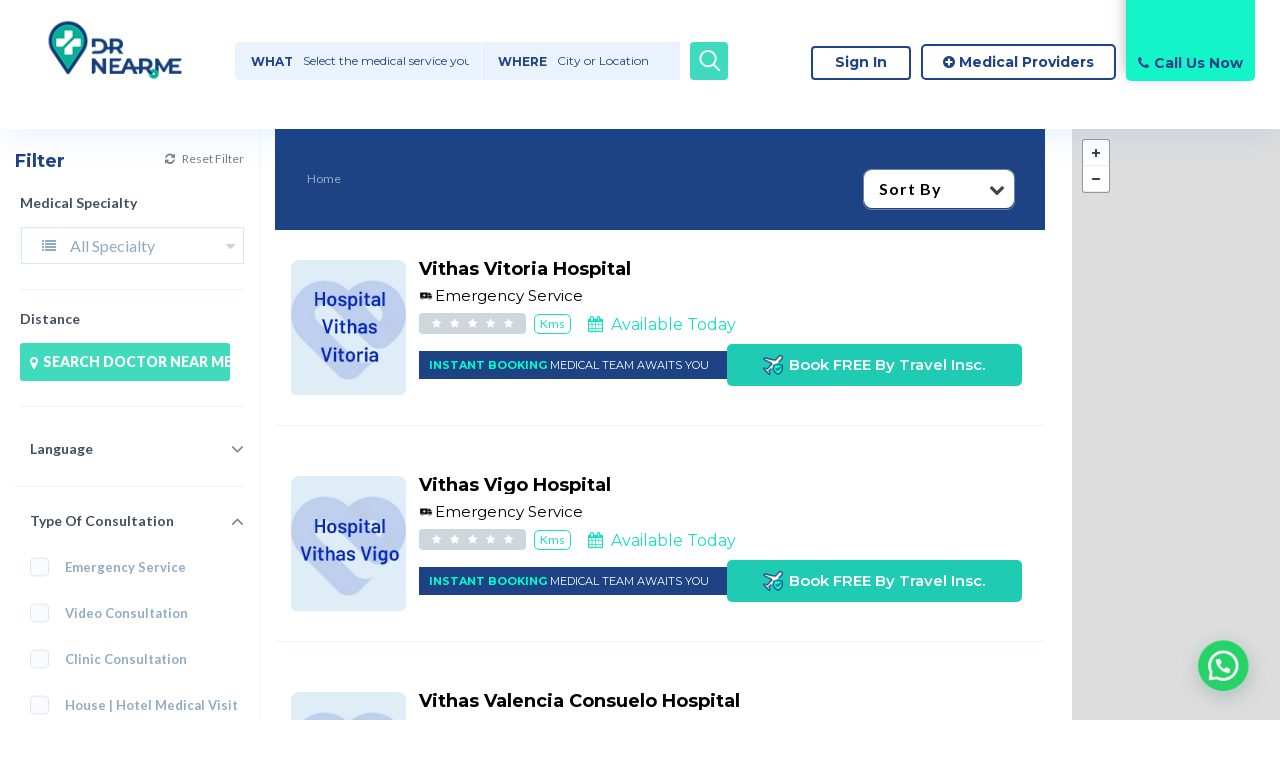

--- FILE ---
content_type: text/html; charset=UTF-8
request_url: https://drnear.me/list-tags/asthmatic-attack/
body_size: 31417
content:
<!DOCTYPE html>
<!--[if IE 7 ]>    <html class="ie7"> <![endif]-->
<!--[if IE 8 ]>    <html class="ie8"> <![endif]-->

<html lang="en-GB" prefix="og: https://ogp.me/ns#">
    <head>
        <meta charset="UTF-8">
	   <!-- Mobile Meta -->
		<meta name="viewport" content="width=device-width, initial-scale=1">
		<meta http-equiv="Content-Type" content="text/html;charset=utf-8">		
		<meta HTTP-EQUIV="CACHE-CONTROL" CONTENT="NO-CACHE" />
		
		<title>Asthmatic attack Archives | DrNearMe</title>

			
			<style>img:is([sizes="auto" i], [sizes^="auto," i]) { contain-intrinsic-size: 3000px 1500px }</style>
	
<!-- Google Tag Manager for WordPress by gtm4wp.com -->
<script data-cfasync="false" data-pagespeed-no-defer>
	var gtm4wp_datalayer_name = "dataLayer";
	var dataLayer = dataLayer || [];
</script>
<!-- End Google Tag Manager for WordPress by gtm4wp.com -->
<!-- Search Engine Optimization by Rank Math - https://rankmath.com/ -->
<title>Asthmatic attack Archives | DrNearMe</title>
<meta name="robots" content="index, follow, max-snippet:-1, max-video-preview:-1, max-image-preview:large"/>
<link rel="canonical" href="https://drnear.me/list-tags/asthmatic-attack/" />
<link rel="next" href="https://drnear.me/list-tags/asthmatic-attack/page/2/" />
<meta property="og:locale" content="en_GB" />
<meta property="og:type" content="article" />
<meta property="og:title" content="Asthmatic attack Archives | DrNearMe" />
<meta property="og:url" content="https://drnear.me/list-tags/asthmatic-attack/" />
<meta property="og:site_name" content="Dr Near Me" />
<meta property="article:publisher" content="https://www.facebook.com/find.doctor.near.me/" />
<meta name="twitter:card" content="summary_large_image" />
<meta name="twitter:title" content="Asthmatic attack Archives | DrNearMe" />
<meta name="twitter:label1" content="Listings" />
<meta name="twitter:data1" content="97" />
<script type="application/ld+json" class="rank-math-schema">{"@context":"https://schema.org","@graph":[{"@type":"MedicalBusiness","@id":"https://drnear.me/#organization","name":"Doctor Near Me","url":"https://drnear.me","sameAs":["https://www.facebook.com/find.doctor.near.me/","https://www.instagram.com/drnear.me/","https://www.linkedin.com/showcase/drnearme"],"logo":{"@type":"ImageObject","@id":"https://drnear.me/#logo","url":"https://drnear.me/wp-content/uploads/2021/10/logoDrNearME.png","contentUrl":"https://drnear.me/wp-content/uploads/2021/10/logoDrNearME.png","caption":"Dr Near Me","inLanguage":"en-GB","width":"191","height":"84"},"openingHours":["Monday,Tuesday,Wednesday,Thursday,Friday,Saturday,Sunday 09:00-17:00"],"image":{"@id":"https://drnear.me/#logo"}},{"@type":"WebSite","@id":"https://drnear.me/#website","url":"https://drnear.me","name":"Dr Near Me","publisher":{"@id":"https://drnear.me/#organization"},"inLanguage":"en-GB"},{"@type":"BreadcrumbList","@id":"https://drnear.me/list-tags/asthmatic-attack/#breadcrumb","itemListElement":[{"@type":"ListItem","position":"1","item":{"@id":"https://drnear.me","name":"Home"}},{"@type":"ListItem","position":"2","item":{"@id":"https://drnear.me/list-tags/asthmatic-attack/","name":"Asthmatic attack"}}]},{"@type":"CollectionPage","@id":"https://drnear.me/list-tags/asthmatic-attack/#webpage","url":"https://drnear.me/list-tags/asthmatic-attack/","name":"Asthmatic attack Archives | DrNearMe","isPartOf":{"@id":"https://drnear.me/#website"},"inLanguage":"en-GB","breadcrumb":{"@id":"https://drnear.me/list-tags/asthmatic-attack/#breadcrumb"}}]}</script>
<!-- /Rank Math WordPress SEO plugin -->

<link rel='dns-prefetch' href='//maps.googleapis.com' />
<link rel='dns-prefetch' href='//html5shim.googlecode.com' />
<link rel='dns-prefetch' href='//www.googletagmanager.com' />
<link rel='dns-prefetch' href='//fonts.googleapis.com' />
<link rel='preconnect' href='https://fonts.gstatic.com' crossorigin />
<link rel="alternate" type="application/rss+xml" title="DrNearMe &raquo; Feed" href="https://drnear.me/feed/" />
<link rel="alternate" type="application/rss+xml" title="DrNearMe &raquo; Comments Feed" href="https://drnear.me/comments/feed/" />
<link rel="alternate" type="application/rss+xml" title="DrNearMe &raquo; Asthmatic attack Tags Feed" href="https://drnear.me/list-tags/asthmatic-attack/feed/" />
<script type="text/javascript">
/* <![CDATA[ */
window._wpemojiSettings = {"baseUrl":"https:\/\/s.w.org\/images\/core\/emoji\/16.0.1\/72x72\/","ext":".png","svgUrl":"https:\/\/s.w.org\/images\/core\/emoji\/16.0.1\/svg\/","svgExt":".svg","source":{"concatemoji":"https:\/\/drnear.me\/wp-includes\/js\/wp-emoji-release.min.js?ver=6.8.3"}};
/*! This file is auto-generated */
!function(s,n){var o,i,e;function c(e){try{var t={supportTests:e,timestamp:(new Date).valueOf()};sessionStorage.setItem(o,JSON.stringify(t))}catch(e){}}function p(e,t,n){e.clearRect(0,0,e.canvas.width,e.canvas.height),e.fillText(t,0,0);var t=new Uint32Array(e.getImageData(0,0,e.canvas.width,e.canvas.height).data),a=(e.clearRect(0,0,e.canvas.width,e.canvas.height),e.fillText(n,0,0),new Uint32Array(e.getImageData(0,0,e.canvas.width,e.canvas.height).data));return t.every(function(e,t){return e===a[t]})}function u(e,t){e.clearRect(0,0,e.canvas.width,e.canvas.height),e.fillText(t,0,0);for(var n=e.getImageData(16,16,1,1),a=0;a<n.data.length;a++)if(0!==n.data[a])return!1;return!0}function f(e,t,n,a){switch(t){case"flag":return n(e,"\ud83c\udff3\ufe0f\u200d\u26a7\ufe0f","\ud83c\udff3\ufe0f\u200b\u26a7\ufe0f")?!1:!n(e,"\ud83c\udde8\ud83c\uddf6","\ud83c\udde8\u200b\ud83c\uddf6")&&!n(e,"\ud83c\udff4\udb40\udc67\udb40\udc62\udb40\udc65\udb40\udc6e\udb40\udc67\udb40\udc7f","\ud83c\udff4\u200b\udb40\udc67\u200b\udb40\udc62\u200b\udb40\udc65\u200b\udb40\udc6e\u200b\udb40\udc67\u200b\udb40\udc7f");case"emoji":return!a(e,"\ud83e\udedf")}return!1}function g(e,t,n,a){var r="undefined"!=typeof WorkerGlobalScope&&self instanceof WorkerGlobalScope?new OffscreenCanvas(300,150):s.createElement("canvas"),o=r.getContext("2d",{willReadFrequently:!0}),i=(o.textBaseline="top",o.font="600 32px Arial",{});return e.forEach(function(e){i[e]=t(o,e,n,a)}),i}function t(e){var t=s.createElement("script");t.src=e,t.defer=!0,s.head.appendChild(t)}"undefined"!=typeof Promise&&(o="wpEmojiSettingsSupports",i=["flag","emoji"],n.supports={everything:!0,everythingExceptFlag:!0},e=new Promise(function(e){s.addEventListener("DOMContentLoaded",e,{once:!0})}),new Promise(function(t){var n=function(){try{var e=JSON.parse(sessionStorage.getItem(o));if("object"==typeof e&&"number"==typeof e.timestamp&&(new Date).valueOf()<e.timestamp+604800&&"object"==typeof e.supportTests)return e.supportTests}catch(e){}return null}();if(!n){if("undefined"!=typeof Worker&&"undefined"!=typeof OffscreenCanvas&&"undefined"!=typeof URL&&URL.createObjectURL&&"undefined"!=typeof Blob)try{var e="postMessage("+g.toString()+"("+[JSON.stringify(i),f.toString(),p.toString(),u.toString()].join(",")+"));",a=new Blob([e],{type:"text/javascript"}),r=new Worker(URL.createObjectURL(a),{name:"wpTestEmojiSupports"});return void(r.onmessage=function(e){c(n=e.data),r.terminate(),t(n)})}catch(e){}c(n=g(i,f,p,u))}t(n)}).then(function(e){for(var t in e)n.supports[t]=e[t],n.supports.everything=n.supports.everything&&n.supports[t],"flag"!==t&&(n.supports.everythingExceptFlag=n.supports.everythingExceptFlag&&n.supports[t]);n.supports.everythingExceptFlag=n.supports.everythingExceptFlag&&!n.supports.flag,n.DOMReady=!1,n.readyCallback=function(){n.DOMReady=!0}}).then(function(){return e}).then(function(){var e;n.supports.everything||(n.readyCallback(),(e=n.source||{}).concatemoji?t(e.concatemoji):e.wpemoji&&e.twemoji&&(t(e.twemoji),t(e.wpemoji)))}))}((window,document),window._wpemojiSettings);
/* ]]> */
</script>
<style id='wp-emoji-styles-inline-css' type='text/css'>

	img.wp-smiley, img.emoji {
		display: inline !important;
		border: none !important;
		box-shadow: none !important;
		height: 1em !important;
		width: 1em !important;
		margin: 0 0.07em !important;
		vertical-align: -0.1em !important;
		background: none !important;
		padding: 0 !important;
	}
</style>
<link rel='stylesheet' id='wp-block-library-css' href='https://drnear.me/wp-includes/css/dist/block-library/style.min.css?ver=6.8.3' type='text/css' media='all' />
<style id='classic-theme-styles-inline-css' type='text/css'>
/*! This file is auto-generated */
.wp-block-button__link{color:#fff;background-color:#32373c;border-radius:9999px;box-shadow:none;text-decoration:none;padding:calc(.667em + 2px) calc(1.333em + 2px);font-size:1.125em}.wp-block-file__button{background:#32373c;color:#fff;text-decoration:none}
</style>
<style id='joinchat-button-style-inline-css' type='text/css'>
.wp-block-joinchat-button{border:none!important;text-align:center}.wp-block-joinchat-button figure{display:table;margin:0 auto;padding:0}.wp-block-joinchat-button figcaption{font:normal normal 400 .6em/2em var(--wp--preset--font-family--system-font,sans-serif);margin:0;padding:0}.wp-block-joinchat-button .joinchat-button__qr{background-color:#fff;border:6px solid #25d366;border-radius:30px;box-sizing:content-box;display:block;height:200px;margin:auto;overflow:hidden;padding:10px;width:200px}.wp-block-joinchat-button .joinchat-button__qr canvas,.wp-block-joinchat-button .joinchat-button__qr img{display:block;margin:auto}.wp-block-joinchat-button .joinchat-button__link{align-items:center;background-color:#25d366;border:6px solid #25d366;border-radius:30px;display:inline-flex;flex-flow:row nowrap;justify-content:center;line-height:1.25em;margin:0 auto;text-decoration:none}.wp-block-joinchat-button .joinchat-button__link:before{background:transparent var(--joinchat-ico) no-repeat center;background-size:100%;content:"";display:block;height:1.5em;margin:-.75em .75em -.75em 0;width:1.5em}.wp-block-joinchat-button figure+.joinchat-button__link{margin-top:10px}@media (orientation:landscape)and (min-height:481px),(orientation:portrait)and (min-width:481px){.wp-block-joinchat-button.joinchat-button--qr-only figure+.joinchat-button__link{display:none}}@media (max-width:480px),(orientation:landscape)and (max-height:480px){.wp-block-joinchat-button figure{display:none}}

</style>
<style id='global-styles-inline-css' type='text/css'>
:root{--wp--preset--aspect-ratio--square: 1;--wp--preset--aspect-ratio--4-3: 4/3;--wp--preset--aspect-ratio--3-4: 3/4;--wp--preset--aspect-ratio--3-2: 3/2;--wp--preset--aspect-ratio--2-3: 2/3;--wp--preset--aspect-ratio--16-9: 16/9;--wp--preset--aspect-ratio--9-16: 9/16;--wp--preset--color--black: #000000;--wp--preset--color--cyan-bluish-gray: #abb8c3;--wp--preset--color--white: #ffffff;--wp--preset--color--pale-pink: #f78da7;--wp--preset--color--vivid-red: #cf2e2e;--wp--preset--color--luminous-vivid-orange: #ff6900;--wp--preset--color--luminous-vivid-amber: #fcb900;--wp--preset--color--light-green-cyan: #7bdcb5;--wp--preset--color--vivid-green-cyan: #00d084;--wp--preset--color--pale-cyan-blue: #8ed1fc;--wp--preset--color--vivid-cyan-blue: #0693e3;--wp--preset--color--vivid-purple: #9b51e0;--wp--preset--gradient--vivid-cyan-blue-to-vivid-purple: linear-gradient(135deg,rgba(6,147,227,1) 0%,rgb(155,81,224) 100%);--wp--preset--gradient--light-green-cyan-to-vivid-green-cyan: linear-gradient(135deg,rgb(122,220,180) 0%,rgb(0,208,130) 100%);--wp--preset--gradient--luminous-vivid-amber-to-luminous-vivid-orange: linear-gradient(135deg,rgba(252,185,0,1) 0%,rgba(255,105,0,1) 100%);--wp--preset--gradient--luminous-vivid-orange-to-vivid-red: linear-gradient(135deg,rgba(255,105,0,1) 0%,rgb(207,46,46) 100%);--wp--preset--gradient--very-light-gray-to-cyan-bluish-gray: linear-gradient(135deg,rgb(238,238,238) 0%,rgb(169,184,195) 100%);--wp--preset--gradient--cool-to-warm-spectrum: linear-gradient(135deg,rgb(74,234,220) 0%,rgb(151,120,209) 20%,rgb(207,42,186) 40%,rgb(238,44,130) 60%,rgb(251,105,98) 80%,rgb(254,248,76) 100%);--wp--preset--gradient--blush-light-purple: linear-gradient(135deg,rgb(255,206,236) 0%,rgb(152,150,240) 100%);--wp--preset--gradient--blush-bordeaux: linear-gradient(135deg,rgb(254,205,165) 0%,rgb(254,45,45) 50%,rgb(107,0,62) 100%);--wp--preset--gradient--luminous-dusk: linear-gradient(135deg,rgb(255,203,112) 0%,rgb(199,81,192) 50%,rgb(65,88,208) 100%);--wp--preset--gradient--pale-ocean: linear-gradient(135deg,rgb(255,245,203) 0%,rgb(182,227,212) 50%,rgb(51,167,181) 100%);--wp--preset--gradient--electric-grass: linear-gradient(135deg,rgb(202,248,128) 0%,rgb(113,206,126) 100%);--wp--preset--gradient--midnight: linear-gradient(135deg,rgb(2,3,129) 0%,rgb(40,116,252) 100%);--wp--preset--font-size--small: 13px;--wp--preset--font-size--medium: 20px;--wp--preset--font-size--large: 36px;--wp--preset--font-size--x-large: 42px;--wp--preset--spacing--20: 0.44rem;--wp--preset--spacing--30: 0.67rem;--wp--preset--spacing--40: 1rem;--wp--preset--spacing--50: 1.5rem;--wp--preset--spacing--60: 2.25rem;--wp--preset--spacing--70: 3.38rem;--wp--preset--spacing--80: 5.06rem;--wp--preset--shadow--natural: 6px 6px 9px rgba(0, 0, 0, 0.2);--wp--preset--shadow--deep: 12px 12px 50px rgba(0, 0, 0, 0.4);--wp--preset--shadow--sharp: 6px 6px 0px rgba(0, 0, 0, 0.2);--wp--preset--shadow--outlined: 6px 6px 0px -3px rgba(255, 255, 255, 1), 6px 6px rgba(0, 0, 0, 1);--wp--preset--shadow--crisp: 6px 6px 0px rgba(0, 0, 0, 1);}:where(.is-layout-flex){gap: 0.5em;}:where(.is-layout-grid){gap: 0.5em;}body .is-layout-flex{display: flex;}.is-layout-flex{flex-wrap: wrap;align-items: center;}.is-layout-flex > :is(*, div){margin: 0;}body .is-layout-grid{display: grid;}.is-layout-grid > :is(*, div){margin: 0;}:where(.wp-block-columns.is-layout-flex){gap: 2em;}:where(.wp-block-columns.is-layout-grid){gap: 2em;}:where(.wp-block-post-template.is-layout-flex){gap: 1.25em;}:where(.wp-block-post-template.is-layout-grid){gap: 1.25em;}.has-black-color{color: var(--wp--preset--color--black) !important;}.has-cyan-bluish-gray-color{color: var(--wp--preset--color--cyan-bluish-gray) !important;}.has-white-color{color: var(--wp--preset--color--white) !important;}.has-pale-pink-color{color: var(--wp--preset--color--pale-pink) !important;}.has-vivid-red-color{color: var(--wp--preset--color--vivid-red) !important;}.has-luminous-vivid-orange-color{color: var(--wp--preset--color--luminous-vivid-orange) !important;}.has-luminous-vivid-amber-color{color: var(--wp--preset--color--luminous-vivid-amber) !important;}.has-light-green-cyan-color{color: var(--wp--preset--color--light-green-cyan) !important;}.has-vivid-green-cyan-color{color: var(--wp--preset--color--vivid-green-cyan) !important;}.has-pale-cyan-blue-color{color: var(--wp--preset--color--pale-cyan-blue) !important;}.has-vivid-cyan-blue-color{color: var(--wp--preset--color--vivid-cyan-blue) !important;}.has-vivid-purple-color{color: var(--wp--preset--color--vivid-purple) !important;}.has-black-background-color{background-color: var(--wp--preset--color--black) !important;}.has-cyan-bluish-gray-background-color{background-color: var(--wp--preset--color--cyan-bluish-gray) !important;}.has-white-background-color{background-color: var(--wp--preset--color--white) !important;}.has-pale-pink-background-color{background-color: var(--wp--preset--color--pale-pink) !important;}.has-vivid-red-background-color{background-color: var(--wp--preset--color--vivid-red) !important;}.has-luminous-vivid-orange-background-color{background-color: var(--wp--preset--color--luminous-vivid-orange) !important;}.has-luminous-vivid-amber-background-color{background-color: var(--wp--preset--color--luminous-vivid-amber) !important;}.has-light-green-cyan-background-color{background-color: var(--wp--preset--color--light-green-cyan) !important;}.has-vivid-green-cyan-background-color{background-color: var(--wp--preset--color--vivid-green-cyan) !important;}.has-pale-cyan-blue-background-color{background-color: var(--wp--preset--color--pale-cyan-blue) !important;}.has-vivid-cyan-blue-background-color{background-color: var(--wp--preset--color--vivid-cyan-blue) !important;}.has-vivid-purple-background-color{background-color: var(--wp--preset--color--vivid-purple) !important;}.has-black-border-color{border-color: var(--wp--preset--color--black) !important;}.has-cyan-bluish-gray-border-color{border-color: var(--wp--preset--color--cyan-bluish-gray) !important;}.has-white-border-color{border-color: var(--wp--preset--color--white) !important;}.has-pale-pink-border-color{border-color: var(--wp--preset--color--pale-pink) !important;}.has-vivid-red-border-color{border-color: var(--wp--preset--color--vivid-red) !important;}.has-luminous-vivid-orange-border-color{border-color: var(--wp--preset--color--luminous-vivid-orange) !important;}.has-luminous-vivid-amber-border-color{border-color: var(--wp--preset--color--luminous-vivid-amber) !important;}.has-light-green-cyan-border-color{border-color: var(--wp--preset--color--light-green-cyan) !important;}.has-vivid-green-cyan-border-color{border-color: var(--wp--preset--color--vivid-green-cyan) !important;}.has-pale-cyan-blue-border-color{border-color: var(--wp--preset--color--pale-cyan-blue) !important;}.has-vivid-cyan-blue-border-color{border-color: var(--wp--preset--color--vivid-cyan-blue) !important;}.has-vivid-purple-border-color{border-color: var(--wp--preset--color--vivid-purple) !important;}.has-vivid-cyan-blue-to-vivid-purple-gradient-background{background: var(--wp--preset--gradient--vivid-cyan-blue-to-vivid-purple) !important;}.has-light-green-cyan-to-vivid-green-cyan-gradient-background{background: var(--wp--preset--gradient--light-green-cyan-to-vivid-green-cyan) !important;}.has-luminous-vivid-amber-to-luminous-vivid-orange-gradient-background{background: var(--wp--preset--gradient--luminous-vivid-amber-to-luminous-vivid-orange) !important;}.has-luminous-vivid-orange-to-vivid-red-gradient-background{background: var(--wp--preset--gradient--luminous-vivid-orange-to-vivid-red) !important;}.has-very-light-gray-to-cyan-bluish-gray-gradient-background{background: var(--wp--preset--gradient--very-light-gray-to-cyan-bluish-gray) !important;}.has-cool-to-warm-spectrum-gradient-background{background: var(--wp--preset--gradient--cool-to-warm-spectrum) !important;}.has-blush-light-purple-gradient-background{background: var(--wp--preset--gradient--blush-light-purple) !important;}.has-blush-bordeaux-gradient-background{background: var(--wp--preset--gradient--blush-bordeaux) !important;}.has-luminous-dusk-gradient-background{background: var(--wp--preset--gradient--luminous-dusk) !important;}.has-pale-ocean-gradient-background{background: var(--wp--preset--gradient--pale-ocean) !important;}.has-electric-grass-gradient-background{background: var(--wp--preset--gradient--electric-grass) !important;}.has-midnight-gradient-background{background: var(--wp--preset--gradient--midnight) !important;}.has-small-font-size{font-size: var(--wp--preset--font-size--small) !important;}.has-medium-font-size{font-size: var(--wp--preset--font-size--medium) !important;}.has-large-font-size{font-size: var(--wp--preset--font-size--large) !important;}.has-x-large-font-size{font-size: var(--wp--preset--font-size--x-large) !important;}
:where(.wp-block-post-template.is-layout-flex){gap: 1.25em;}:where(.wp-block-post-template.is-layout-grid){gap: 1.25em;}
:where(.wp-block-columns.is-layout-flex){gap: 2em;}:where(.wp-block-columns.is-layout-grid){gap: 2em;}
:root :where(.wp-block-pullquote){font-size: 1.5em;line-height: 1.6;}
</style>
<link rel='stylesheet' id='extendify-utility-styles-css' href='https://drnear.me/wp-content/plugins/extendify/public/build/utility-minimum.css?ver=6.8.3' type='text/css' media='all' />
<link rel='stylesheet' id='listingpr-parent-style-css' href='https://drnear.me/wp-content/themes/listingpro/style.css?ver=6.8.3' type='text/css' media='all' />
<link rel='stylesheet' id='bootstrap-css' href='https://drnear.me/wp-content/themes/listingpro/assets/lib/bootstrap/css/bootstrap.min.css?ver=6.8.3' type='text/css' media='all' />
<link rel='stylesheet' id='Magnific-Popup-css' href='https://drnear.me/wp-content/themes/listingpro/assets/lib/Magnific-Popup-master/magnific-popup.css?ver=6.8.3' type='text/css' media='all' />
<link rel='stylesheet' id='popup-component-css' href='https://drnear.me/wp-content/themes/listingpro/assets/lib/popup/css/component.css?ver=6.8.3' type='text/css' media='all' />
<link rel='stylesheet' id='Font-awesome-css' href='https://drnear.me/wp-content/themes/listingpro/assets/lib/font-awesome/css/font-awesome.min.css?ver=6.8.3' type='text/css' media='all' />
<link rel='stylesheet' id='Mmenu-css' href='https://drnear.me/wp-content/themes/listingpro/assets/lib/jquerym.menu/css/jquery.mmenu.all.css?ver=6.8.3' type='text/css' media='all' />
<link rel='stylesheet' id='MapBox-css' href='https://drnear.me/wp-content/themes/listingpro/assets/css/mapbox.css?ver=6.8.3' type='text/css' media='all' />
<link rel='stylesheet' id='Chosen-css' href='https://drnear.me/wp-content/themes/listingpro/assets/lib/chosen/chosen.css?ver=6.8.3' type='text/css' media='all' />
<link rel='stylesheet' id='bootstrap-datetimepicker-css-css' href='https://drnear.me/wp-content/themes/listingpro/assets/css/bootstrap-datetimepicker.min.css?ver=6.8.3' type='text/css' media='all' />
<link rel='stylesheet' id='jquery-ui-css' href='https://drnear.me/wp-content/themes/listingpro/assets/css/jquery-ui.css?ver=6.8.3' type='text/css' media='all' />
<link rel='stylesheet' id='icon8-css' href='https://drnear.me/wp-content/themes/listingpro/assets/lib/icon8/styles.min.css?ver=6.8.3' type='text/css' media='all' />
<link rel='stylesheet' id='Color-css' href='https://drnear.me/wp-content/themes/listingpro/assets/css/colors.css?ver=6.8.3' type='text/css' media='all' />
<link rel='stylesheet' id='custom-font-css' href='https://drnear.me/wp-content/themes/listingpro/assets/css/font.css?ver=6.8.3' type='text/css' media='all' />
<link rel='stylesheet' id='Main-css' href='https://drnear.me/wp-content/themes/listingpro/assets/css/main.css?ver=6.8.3' type='text/css' media='all' />
<link rel='stylesheet' id='Responsive-css' href='https://drnear.me/wp-content/themes/listingpro/assets/css/responsive.css?ver=6.8.3' type='text/css' media='all' />
<link rel='stylesheet' id='select2-css' href='https://drnear.me/wp-content/themes/listingpro/assets/css/select2.css?ver=6.8.3' type='text/css' media='all' />
<link rel='stylesheet' id='dynamiclocation-css' href='https://drnear.me/wp-content/themes/listingpro/assets/css/city-autocomplete.css?ver=6.8.3' type='text/css' media='all' />
<link rel='stylesheet' id='lp-body-overlay-css' href='https://drnear.me/wp-content/themes/listingpro/assets/css/common.loading.css?ver=6.8.3' type='text/css' media='all' />
<link rel='stylesheet' id='bootstrapslider-css' href='https://drnear.me/wp-content/themes/listingpro/assets/lib/bootstrap/css/bootstrap-slider.css?ver=6.8.3' type='text/css' media='all' />
<link rel='stylesheet' id='mourisjs-css' href='https://drnear.me/wp-content/themes/listingpro/assets/css/morris.css?ver=6.8.3' type='text/css' media='all' />
<link rel='stylesheet' id='listingpro-css' href='https://drnear.me/wp-content/themes/listingpro-child/style.css?ver=6.8.3' type='text/css' media='all' />
<link rel='stylesheet' id='font-rock-salt-css' href='https://fonts.googleapis.com/css?family=Rock+Salt&#038;ver=6.8.3' type='text/css' media='all' />
<link rel='stylesheet' id='font-quicksand-css' href='https://fonts.googleapis.com/css?family=Quicksand&#038;ver=6.8.3' type='text/css' media='all' />
<link rel='stylesheet' id='version2-countdown-css' href='https://drnear.me/wp-content/themes/listingpro/assets/lib/countdown/flipclock.css?ver=6.8.3' type='text/css' media='all' />
<link rel='stylesheet' id='version2-styles-css' href='https://drnear.me/wp-content/themes/listingpro/assets/css/main-new.css?ver=6.8.3' type='text/css' media='all' />
<link rel='stylesheet' id='version2-colors-css' href='https://drnear.me/wp-content/themes/listingpro/assets/css/colors-new.css?ver=6.8.3' type='text/css' media='all' />
<link rel='stylesheet' id='LP_dynamic_php_css-css' href='https://drnear.me/wp-content/themes/listingpro/assets/css/dynamic-css.php?ver=6.8.3' type='text/css' media='all' />
<link rel='stylesheet' id='mp_dynamic_php_css-css' href='https://drnear.me/wp-content/plugins/medicalpro/assets/css/dynamic-css.php?ver=6.8.3' type='text/css' media='all' />
<link rel='stylesheet' id='medicalpro-style-css' href='https://drnear.me/wp-content/plugins/medicalpro/assets/css/style.css?ver=6.8.3' type='text/css' media='all' />
<link rel='stylesheet' id='medicalpro-booking-css' href='https://drnear.me/wp-content/plugins/medicalpro/assets/css/booking.css?ver=6.8.3' type='text/css' media='all' />
<link rel="preload" as="style" href="https://fonts.googleapis.com/css?family=Lato:100,300,400,700,900,100italic,300italic,400italic,700italic,900italic%7CMontserrat:100,200,300,400,500,600,700,800,900,100italic,200italic,300italic,400italic,500italic,600italic,700italic,800italic,900italic&#038;subset=latin&#038;display=swap&#038;ver=1764368201" /><link rel="stylesheet" href="https://fonts.googleapis.com/css?family=Lato:100,300,400,700,900,100italic,300italic,400italic,700italic,900italic%7CMontserrat:100,200,300,400,500,600,700,800,900,100italic,200italic,300italic,400italic,500italic,600italic,700italic,800italic,900italic&#038;subset=latin&#038;display=swap&#038;ver=1764368201" media="print" onload="this.media='all'"><noscript><link rel="stylesheet" href="https://fonts.googleapis.com/css?family=Lato:100,300,400,700,900,100italic,300italic,400italic,700italic,900italic%7CMontserrat:100,200,300,400,500,600,700,800,900,100italic,200italic,300italic,400italic,500italic,600italic,700italic,800italic,900italic&#038;subset=latin&#038;display=swap&#038;ver=1764368201" /></noscript><script type="text/javascript" id="jquery-core-js-extra">
/* <![CDATA[ */
var pp = {"ajax_url":"https:\/\/drnear.me\/wp-admin\/admin-ajax.php"};
/* ]]> */
</script>
<script type="text/javascript" src="https://drnear.me/wp-includes/js/jquery/jquery.min.js?ver=3.7.1" id="jquery-core-js"></script>
<script type="text/javascript" src="https://drnear.me/wp-includes/js/jquery/jquery-migrate.min.js?ver=3.4.1" id="jquery-migrate-js"></script>
<script type="text/javascript" id="ajax-login-script-js-extra">
/* <![CDATA[ */
var ajax_login_object = {"ajaxurl":"https:\/\/drnear.me\/wp-admin\/admin-ajax.php","redirecturl":"https:\/\/drnear.me\/list-tags\/asthmatic-attack\/","loadingmessage":"<span class=\"alert alert-info\">Please wait...<i class=\"fa fa-spinner fa-spin\"><\/i><\/span>"};
/* ]]> */
</script>
<script type="text/javascript" src="https://drnear.me/wp-content/themes/listingpro-child/assets/js/login.js?ver=6.8.3" id="ajax-login-script-js"></script>
<script type="text/javascript" id="ajax-single-ajax-js-extra">
/* <![CDATA[ */
var single_ajax_object = {"ajaxurl":"https:\/\/drnear.me\/wp-admin\/admin-ajax.php"};
/* ]]> */
</script>
<script type="text/javascript" src="https://drnear.me/wp-content/themes/listingpro/assets/js/single-ajax.js?ver=6.8.3" id="ajax-single-ajax-js"></script>
<script type="text/javascript" id="ajax-approvereview-script-js-extra">
/* <![CDATA[ */
var ajax_approvereview_object = {"ajaxurl":"https:\/\/drnear.me\/wp-admin\/admin-ajax.php"};
/* ]]> */
</script>
<script type="text/javascript" src="https://drnear.me/wp-content/themes/listingpro/assets/js/approve-review.js?ver=6.8.3" id="ajax-approvereview-script-js"></script>
<script type="text/javascript" id="listingpro_home_map-js-extra">
/* <![CDATA[ */
var listingpro_home_map_object = {"ajaxurl":"https:\/\/drnear.me\/wp-admin\/admin-ajax.php"};
/* ]]> */
</script>
<script type="text/javascript" src="https://drnear.me/wp-content/themes/listingpro/assets/js/home-map.js?ver=6.8.3" id="listingpro_home_map-js"></script>
<script type="text/javascript" id="ajax-needlogin-ajax-js-extra">
/* <![CDATA[ */
var needlogin_object = {"ajaxurl":"https:\/\/drnear.me\/wp-admin\/admin-ajax.php"};
/* ]]> */
</script>
<script type="text/javascript" src="https://drnear.me/wp-content/themes/listingpro/assets/js/needlogin-ajax.js?ver=6.8.3" id="ajax-needlogin-ajax-js"></script>
<script type="text/javascript" src="https://drnear.me/wp-content/themes/listingpro/assets/js/checkout.js?ver=6.8.3" id="stripejs-js"></script>
<script type="text/javascript" src="https://drnear.me/wp-content/plugins/listingpro-plugin/assets/js/main.js?ver=6.8.3" id="main-js"></script>
<script type="text/javascript" id="review-submit-ajax-js-extra">
/* <![CDATA[ */
var ajax_review_object = {"ajaxurl":"https:\/\/drnear.me\/wp-admin\/admin-ajax.php"};
var ajax_review_object = {"ajaxurl":"https:\/\/drnear.me\/wp-admin\/admin-ajax.php"};
/* ]]> */
</script>
<script type="text/javascript" src="https://drnear.me/wp-content/themes/listingpro/assets/js/review-submit.js?ver=6.8.3" id="review-submit-ajax-js"></script>
<script type="text/javascript" src="https://maps.googleapis.com/maps/api/js?key=AIzaSyAVwz5kJLZhGygWZgc-tbR4EiTvyipyYcA&amp;libraries=places&amp;ver=6.8.3" id="mapsjs-js"></script>
<script type="text/javascript" src="https://drnear.me/wp-content/themes/listingpro/assets/js/raphael-min.js?ver=6.8.3" id="raphelmin-js"></script>
<script type="text/javascript" src="https://drnear.me/wp-content/themes/listingpro/assets/js/morris.js?ver=6.8.3" id="morisjs-js"></script>
<script type="text/javascript" id="ajax-term-script-js-extra">
/* <![CDATA[ */
var ajax_term_object = {"ajaxurl":"https:\/\/drnear.me\/wp-admin\/admin-ajax.php"};
/* ]]> */
</script>
<script type="text/javascript" src="https://drnear.me/wp-content/plugins/listingpro-plugin/assets/js/child-term.js?ver=6.8.3" id="ajax-term-script-js"></script>
<script type="text/javascript" src="https://drnear.me/wp-content/plugins/medicalpro/assets/js/script.js?ver=6.8.3" id="medicalpro-script-js"></script>
<script type="text/javascript" src="https://drnear.me/wp-content/plugins/medicalpro/assets/js/booking.js?ver=6.8.3" id="medicalpro-booking-js"></script>
<script type="text/javascript" src="https://drnear.me/wp-content/plugins/medicalpro/assets/js/main.js?ver=6.8.3" id="medicalpro-main-js"></script>
<script type="text/javascript" id="medicalpro-search-ajax-script-js-extra">
/* <![CDATA[ */
var ajax_search_term_object = {"ajaxurl":"https:\/\/drnear.me\/wp-admin\/admin-ajax.php","empty_fields_error":"Please fill all required fields","duplicate_hospital":"Sorry! Hospital is already added."};
/* ]]> */
</script>
<script type="text/javascript" src="https://drnear.me/wp-content/plugins/medicalpro/assets/js/search-ajax.js?ver=6.8.3" id="medicalpro-search-ajax-script-js"></script>

<!-- Google tag (gtag.js) snippet added by Site Kit -->
<!-- Google Analytics snippet added by Site Kit -->
<script type="text/javascript" src="https://www.googletagmanager.com/gtag/js?id=G-0KF9ZCML9F" id="google_gtagjs-js" async></script>
<script type="text/javascript" id="google_gtagjs-js-after">
/* <![CDATA[ */
window.dataLayer = window.dataLayer || [];function gtag(){dataLayer.push(arguments);}
gtag("set","linker",{"domains":["drnear.me"]});
gtag("js", new Date());
gtag("set", "developer_id.dZTNiMT", true);
gtag("config", "G-0KF9ZCML9F");
/* ]]> */
</script>
<link rel="https://api.w.org/" href="https://drnear.me/wp-json/" /><link rel="alternate" title="JSON" type="application/json" href="https://drnear.me/wp-json/wp/v2/list-tags/2100" /><link rel="EditURI" type="application/rsd+xml" title="RSD" href="https://drnear.me/xmlrpc.php?rsd" />
<meta name="generator" content="Redux 4.5.8" /><meta name="generator" content="Site Kit by Google 1.166.0" /><!-- Global site tag (gtag.js) - Google Analytics -->
<script async src="https://www.googletagmanager.com/gtag/js?id=G-0KF9ZCML9F"></script>
<script>
  window.dataLayer = window.dataLayer || [];
  function gtag(){dataLayer.push(arguments);}
  gtag('js', new Date());

  gtag('config', 'G-0KF9ZCML9F');
</script><meta name="ti-site-data" content="[base64]" />
<!-- Google Tag Manager for WordPress by gtm4wp.com -->
<!-- GTM Container placement set to automatic -->
<script data-cfasync="false" data-pagespeed-no-defer>
	var dataLayer_content = {"pagePostType":"listing","pagePostType2":"tax-listing","pageCategory":[]};
	dataLayer.push( dataLayer_content );
</script>
<script data-cfasync="false" data-pagespeed-no-defer>
(function(w,d,s,l,i){w[l]=w[l]||[];w[l].push({'gtm.start':
new Date().getTime(),event:'gtm.js'});var f=d.getElementsByTagName(s)[0],
j=d.createElement(s),dl=l!='dataLayer'?'&l='+l:'';j.async=true;j.src=
'//www.googletagmanager.com/gtm.js?id='+i+dl;f.parentNode.insertBefore(j,f);
})(window,document,'script','dataLayer','GTM-MR52V8F');
</script>
<!-- End Google Tag Manager for WordPress by gtm4wp.com --><meta name="generator" content="Elementor 3.33.2; features: additional_custom_breakpoints; settings: css_print_method-external, google_font-enabled, font_display-auto">
			<style>
				.e-con.e-parent:nth-of-type(n+4):not(.e-lazyloaded):not(.e-no-lazyload),
				.e-con.e-parent:nth-of-type(n+4):not(.e-lazyloaded):not(.e-no-lazyload) * {
					background-image: none !important;
				}
				@media screen and (max-height: 1024px) {
					.e-con.e-parent:nth-of-type(n+3):not(.e-lazyloaded):not(.e-no-lazyload),
					.e-con.e-parent:nth-of-type(n+3):not(.e-lazyloaded):not(.e-no-lazyload) * {
						background-image: none !important;
					}
				}
				@media screen and (max-height: 640px) {
					.e-con.e-parent:nth-of-type(n+2):not(.e-lazyloaded):not(.e-no-lazyload),
					.e-con.e-parent:nth-of-type(n+2):not(.e-lazyloaded):not(.e-no-lazyload) * {
						background-image: none !important;
					}
				}
			</style>
			<script id='nitro-telemetry-meta' nitro-exclude>window.NPTelemetryMetadata={missReason: (!window.NITROPACK_STATE ? 'cache not found' : 'hit'),pageType: 'list-tags',isEligibleForOptimization: true,}</script><script id='nitro-generic' nitro-exclude>(()=>{window.NitroPack=window.NitroPack||{coreVersion:"na",isCounted:!1};let e=document.createElement("script");if(e.src="https://nitroscripts.com/aATfjtmZgJaURsIdLyTzdhnCCVBNOnVm",e.async=!0,e.id="nitro-script",document.head.appendChild(e),!window.NitroPack.isCounted){window.NitroPack.isCounted=!0;let t=()=>{navigator.sendBeacon("https://to.getnitropack.com/p",JSON.stringify({siteId:"aATfjtmZgJaURsIdLyTzdhnCCVBNOnVm",url:window.location.href,isOptimized:!!window.IS_NITROPACK,coreVersion:"na",missReason:window.NPTelemetryMetadata?.missReason||"",pageType:window.NPTelemetryMetadata?.pageType||"",isEligibleForOptimization:!!window.NPTelemetryMetadata?.isEligibleForOptimization}))};(()=>{let e=()=>new Promise(e=>{"complete"===document.readyState?e():window.addEventListener("load",e)}),i=()=>new Promise(e=>{document.prerendering?document.addEventListener("prerenderingchange",e,{once:!0}):e()}),a=async()=>{await i(),await e(),t()};a()})(),window.addEventListener("pageshow",e=>{if(e.persisted){let i=document.prerendering||self.performance?.getEntriesByType?.("navigation")[0]?.activationStart>0;"visible"!==document.visibilityState||i||t()}})}})();</script>
<!-- Google Tag Manager snippet added by Site Kit -->
<script type="text/javascript">
/* <![CDATA[ */

			( function( w, d, s, l, i ) {
				w[l] = w[l] || [];
				w[l].push( {'gtm.start': new Date().getTime(), event: 'gtm.js'} );
				var f = d.getElementsByTagName( s )[0],
					j = d.createElement( s ), dl = l != 'dataLayer' ? '&l=' + l : '';
				j.async = true;
				j.src = 'https://www.googletagmanager.com/gtm.js?id=' + i + dl;
				f.parentNode.insertBefore( j, f );
			} )( window, document, 'script', 'dataLayer', 'GTM-MR52V8F' );
			
/* ]]> */
</script>

<!-- End Google Tag Manager snippet added by Site Kit -->
<link rel="icon" href="https://drnear.me/wp-content/uploads/2021/10/favicon-DrNearMe-63x63.png" sizes="32x32" />
<link rel="icon" href="https://drnear.me/wp-content/uploads/2021/10/favicon-DrNearMe.png" sizes="192x192" />
<link rel="apple-touch-icon" href="https://drnear.me/wp-content/uploads/2021/10/favicon-DrNearMe.png" />
<meta name="msapplication-TileImage" content="https://drnear.me/wp-content/uploads/2021/10/favicon-DrNearMe.png" />
<script type="text/javascript">
                jQuery( document ).ready(function() {
    if( jQuery('.sidebar-filters .md-content-grids-wraps').length > 0 ){
        jQuery('.lp-filter-name.sidebar-filter-process').html( '<h2 id="lp_current_disaply_rs">'+jQuery('p.lp_found_posts').text()+'</h2>' );
    }
    setTimeout(function(){
        jQuery('div#menu').removeClass('menu-height-0');
        jQuery('input#npassword').val('');
        jQuery('input#pinterest').val('');
        
    }, 3000);
    setTimeout(function(){
        jQuery('input[name=lp_s_loc]').val('');
    }, 2000);
});				

//jQuery(document).ready(function(){ 
  
//setTimeout(function(){
  
     //var tag_new = jQuery("template").eq(38).attr("id");
   //  var tag_new = jQuery("template").last().attr("id");
    // console.log(tag_new);
  
     //alert(tag_new); 
   //  jQuery("#" + tag_new). css("display", "none"); 
   //  jQuery("#" + tag_new). next().().css("display", "none");
//}, 100);
  
//}); 
         </script>		<style type="text/css" id="wp-custom-css">
			@media (max-width: 768px){
	.sidebar-filters-wrap.md-sidebar-filters-wrap {
    padding-top: 20px !important;
}
	.sidebar-filters-wrap.md-sidebar-filters-wrap {
    padding-top: 20px !important;
}
	.listing-with-map .post-with-map-container-right .post-with-map-container {
    margin-top: 0px !important;
}
	.lp-filter-top-section.clearfix {
   padding-top: 30px !important;
    padding-bottom: 25px;
    margin: unset !important;
    margin-top: -5px !important;
    background: #3decbe !important;
}
	.lp-filter-top-section.clearfix ul.clearfix.lp_show_mobile_filter_parent i.fa.fa-angle-down, .lp-filter-top-section.clearfix ul.clearfix.lp_show_mobile_filter_parent h3 {
    color: white !important;
}
	.sidebar-filters .content-grids-wraps.md-content-grids-wraps {
    margin-top: -5px;
}
}
.listing-app-view .sidebar-filters .post-with-map-container-right .search-row ul.clearfix li.pull-left.md-rest-filter.padding-left-15 {
    display: none;
}		</style>
		<style id="listingpro_options-dynamic-css" title="dynamic-css" class="redux-options-output">.menu-item a{font-family:Montserrat;font-weight:400;font-style:normal;font-size:12px;}</style>        <script type="text/javascript">
            jQuery(document).ready(function () {
                jQuery('select.form-control').removeClass('form-control').addClass('custom-form-control');
            })
        </script>
        <style type="text/css">
            .custom-form-control{
                width: 100%;
                padding: 10px;
                line-height: 24px;
                -webkit-appearance: textfield;
            }
        </style>
    </head>
<body class="listing-skeleton-view-grid_view elementor-default elementor-kit-2279" data-locdisablefilter='yes' data-submitlink="https://drnear.me/submit-listing/" data-sliderstyle="style2" data-defaultmaplat="40.4165" data-defaultmaplot="-3.70256" data-lpsearchmode="keyword" data-maplistingby="geolocaion" >
		<!-- Google Tag Manager (noscript) snippet added by Site Kit -->
		<noscript>
			<iframe src="https://www.googletagmanager.com/ns.html?id=GTM-MR52V8F" height="0" width="0" style="display:none;visibility:hidden"></iframe>
		</noscript>
		<!-- End Google Tag Manager (noscript) snippet added by Site Kit -->
		
<!-- GTM Container placement set to automatic -->
<!-- Google Tag Manager (noscript) -->
				<noscript><iframe src="https://www.googletagmanager.com/ns.html?id=GTM-MR52V8F" height="0" width="0" style="display:none;visibility:hidden" aria-hidden="true"></iframe></noscript>
<!-- End Google Tag Manager (noscript) -->	<input type="hidden" id="lpNonce" name="lpNonce" value="da6a958552" /><input type="hidden" name="_wp_http_referer" value="/list-tags/asthmatic-attack/" />    <input type="hidden" id="start_of_weekk" value="1">
	
				<div id="page"  data-detail-page-style="lp_detail_page_styles4" data-lpattern="no_region" data-sitelogo="https://drnear.me/wp-content/uploads/2021/10/logoDrNearME.png" data-site-url="https://drnear.me/" data-ipapi="gpsloc" data-lpcurrentloconhome="1" data-mtoken="0" data-mtype="google" data-mstyle="1"  class="clearfix lp_detail_page_styles4">

				<!--===========================header-views========================-->
				
        <style>
            .pos-relative header.fixed {
                position: fixed !important;
                width: 100% !important;
                z-index: 99999 !important;
                animation: slideDown 500ms;
                top: 0;
            }

            @keyframes slideDown {
                from {
                    top: -100%;
                }
                to {
                    top: 0;
                }
            }
        </style>
        <script>
            jQuery(document).ready(function () {
                jQuery(window).scroll(function () {
                    var sticky = jQuery('.pos-relative header'),
                        scroll = jQuery(window).scrollTop();

                    if (scroll >= 100) {
                        var wpismobile = ;
                        if (jQuery('.listing-with-map').length == 0 || wpismobile) {
                            sticky.addClass('fixed');
                            jQuery('html').css('padding-top', sticky.height());
                            if (jQuery('.page-style2-sidebar-wrap').length > 0) {
                                if (jQuery('.page-style2-sidebar-wrap').hasClass('lp-submit-sidebar-sticky')) {
                                    var stickyTop = sticky.height();
                                    if (jQuery('#wpadminbar').length > 0) {
                                        stickyTop = stickyTop + jQuery('#wpadminbar').height();
                                    }
                                    jQuery('.page-style2-sidebar-wrap.lp-submit-sidebar-sticky').css('top', stickyTop);
                                }
                            }
                        }
                    }
                    else {
                        if (jQuery('.listing-with-map').length == 0) {
                            sticky.removeClass('fixed');
                            jQuery('html').css('padding-top', 0);
                        }
                    }
                });
            });
        </script>
        

<div class="pos-relative header-inner-page-wrap 1">
    <div class="header-container  5   " style="">
                    
<!--================================full width with blue background====================================-->

<header class="header-without-topbar header-normal pos-relative lp-header-full-width md-header-full-width">
    	

    <div id="menu" class="small-screen menu-height-0">
                        <a href="https://drnear.me/submit-listing/" class="lpl-button lpl-add-listing-loggedout">Medical Providers</a>
                                        <a class="lpl-button lp-right-15 app-view-popup-style" data-target="#app-view-login-popup">Sign In</a>
                
                <ul id="menu-home-page-menu" class="mobile-menu"><li id="menu-item-2281" class="menu-item menu-item-type-post_type menu-item-object-page menu-item-2281"><a href="https://drnear.me/blog/">Blog</a></li>
<li id="menu-item-2280" class="menu-item menu-item-type-post_type menu-item-object-page menu-item-2280"><a href="https://drnear.me/about-us/">About Us</a></li>
<li id="menu-item-3133" class="menu-item menu-item-type-post_type menu-item-object-page menu-item-3133"><a href="https://drnear.me/contact-us/">Contact Us</a></li>
</ul>    </div>

    <div class="lp-menu-bar header-bg-color-class">
        <div class="fullwidth-header">
            <div class="row">
                <div class="col-md-2 col-xs-6 lp-logo-container">
                    <div class="lp-logo">
                        <a href="https://drnear.me/">
                            <img src="https://drnear.me/wp-content/uploads/2021/10/logoDrNearME.png" alt="image" />                        </a>
                    </div>
                </div>
                <div class="header-right-panel clearfix col-md-10 col-sm-10 col-xs-12">
                    
<div class="header-filter pos-relative form-group margin-bottom-0 col-md-6 ">

    <form autocomplete="off" class="form-inline top-search-form" action="https://drnear.me" method="get"
          accept-charset="UTF-8">

        
            <div class="search-form-field input-group width-49-percent margin-right-15 ">

                <div class="input-group-addon lp-border">What</div>

                <div class="pos-relative">

                    <div class="what-placeholder pos-relative" data-holder="">

                        <input autocomplete="off" type="text"
                               class="lp-suggested-search js-typeahead-input lp-search-input form-control ui-autocomplete-input dropdown_fields"
                               name="select" id="select" placeholder="Select the medical service you need"
                               value="" data-prev-value='0'
                               data-noresult="More results for">

                        <i class="cross-search-q fa fa-times-circle" aria-hidden="true"></i>

                        <img class='loadinerSearch' width="100px"
                             src="https://drnear.me/wp-content/themes/listingpro/assets/images/search-load.gif"/>

                    </div>

                    <div id="input-dropdown">

                        <ul>
						<li class="lp-wrap-cats dr-near-search-service" data-servicetype="hospital-emergency-room" data-value="Yes"><span class="lp-s-cat"> Emergency Service</span></li> 
<li class="lp-wrap-cats dr-near-search-service" data-servicetype="hospital-emergency-room" data-value="virtual_consult"><span class="lp-s-cat"> Video Consultation</span></li> 
<li class="lp-wrap-cats dr-near-search-service" data-servicetype="hospital-emergency-room" data-value="online_prescription"><span class="lp-s-cat"> Clinic Consultation</span></li> 
<li class="lp-wrap-cats dr-near-search-service" data-servicetype="mp_mpe_feature_filter" data-value="taking_new_patient"><span class="lp-s-cat"> House | Hotel Medical Visit</span></li>
                        </ul>

                        <div style="display:none" id="def-cats"></div>

                    </div>

                </div>

            </div>
                   
                        
                <input type="hidden" name="clat" value="">

                <input type="hidden" name="clong" value="">

                <input type="hidden" name="nearbyclat" value="">
                
                 <input type="hidden" name="address_location" value="">

                <input type="hidden" name="nearbyclong" value="">
				
				 <input type="hidden" name="lp_s_loc_lat" value="">
                
                 <input type="hidden" name="lp_s_addr" value="">

                <input type="hidden" name="lp_s_loc_long" value="">
				
          
                <div class="input-group width-49-percent ">

                    <div class="input-group-addon lp-border">Where</div>

                    <div class="ui-widget border-dropdown">

                        <input autocomplete="off" id="customCities" class="form-control" data-country="" placeholder="City or Location" value="">
                        <input type="hidden" autocomplete="off" id="lp_search_loc" name="lp_s_loc"
                               value="">
                    </div>

                </div>
                
            
            <div class="lp-search-btn-header pos-relative">

                <input value="" class="lp-search-btn lp-search-icon" type="submit">

                <img src="https://drnear.me/wp-content/themes/listingpro-child/assets/images/ellipsis.gif"
                     class="searchloading loader-inner-header">

            </div>
            
        <input type="hidden" name="lp_s_tag" id="lp_s_tag" value="">

        <input type="hidden" name="lp_s_cat" id="lp_s_cat" value="">
        
         <input type="hidden" name="lp_s_ser" id="lp_s_ser" value="">

        <input type="hidden" name="s" value="home">

        <input type="hidden" name="post_type" value="listing">

    </form>

</div>
                    <div class="col-xs-6 mobile-nav-icon">


                                                <a href="#menu" class="nav-icon">
                            <span class="icon-bar"></span>
                            <span class="icon-bar"></span>
                            <span class="icon-bar"></span>
                        </a>
                    </div>
                    <div class="col-md-6 col-xs-12 lp-menu-container clearfix pull-right">
                    
                        <div class="pull-right">
                         <a class="lp_medical_callus" href="tel:+34971919244"> <i class="fa fa-phone" aria-hidden="true"></i> Call Us Now </a>
							                                    <div class="pull-right lp-add-listing-btn">
                                        <ul>
                                            <li>
                                                <a href="https://drnear.me/professionals">
                                                    <i class="fa fa-plus-circle" aria-hidden="true"></i>
                                                    Medical Providers                                                </a>

                                            </li>
                                        </ul>
                                    </div>
                                                                <div class="lp-joinus-icon user_is_not_logged_in">
                                    <div class="modal fade style2-popup-login" id="app-view-login-popup" role="dialog" style="overflow: visible !important; opacity: 1;">
        


		<div class="modal-dialog">

			  <!-- Modal content-->
			<div class="modal-content">
				<div class="modal-header">
					<div class="login-form-pop-tabs clearfix">
						<ul>
							<li><a href="#" class="signInClick active">Sign In</a></li>
							<li><a href="#" class="signUpClick">Sign Up</a></li>

						</ul>
						 <a class="md-close" class="close" data-dismiss="modal" aria-label="Close"><i class="fa fa-close"></i></a>

					</div>

				</div>
				<div class="modal-body">

					<div class="lp-border-radius-8 login-form-popup-outer">


						<div class="siginincontainer2">
														<form id="login" class="form-horizontal margin-top-30"  method="post" data-lp-recaptcha="" data-lp-recaptcha-sitekey="6Ld1EUYUAAAAAG9aJ3Ksz28WbqyqryM7LwLYjFDK">
								<p class="status"></p>
								<div class="form-group">
									<input type="text" class="form-control" id="lpusername" name="lpusername" required placeholder="UserName/Email"/>
								</div>
								<div class="form-group">
									<input type="password" class="form-control" id="lppassword" name="lppassword" required placeholder="Password"/>
								</div>


								<div class="form-group">
									<div class="checkbox clearfix">
										<input id="check1" type="checkbox" name="remember" value="yes">

										<a class="forgetPasswordClick pull-right" >Forgot Password</a>
									</div>
								</div>

								<div class="form-group">
									<input type="submit" value="Sign in" class="lp-secondary-btn width-full btn-first-hover" />
								</div>
								<input type="hidden" id="security" name="security" value="5d6801693e" /><input type="hidden" name="_wp_http_referer" value="/list-tags/asthmatic-attack/" />							</form>

						</div>
						<div class="siginupcontainer2">
                            							<div class="alterna text-center">
								<p>Or</p>
							</div>
							<form id="register" class="form-horizontal margin-top-30"  method="post" data-lp-recaptcha="" data-lp-recaptcha-sitekey="6Ld1EUYUAAAAAG9aJ3Ksz28WbqyqryM7LwLYjFDK">
								<p class="status"></p>
								<div class="form-group">

									<input type="text" class="form-control" id="username2" name="username"  required placeholder="User name *"/>
								</div>
								<div class="form-group">

									<input type="email" class="form-control" id="email" name="email" required placeholder="Email *"/>
								</div>
																	<div class="form-group">
										<input type="password" class="form-control" id="upassword" name="upassword" required placeholder="Password *"/>
									</div>
																
								
										<div class="checkbox form-group check_policy termpolicy pull-left termpolicy-wraper lp-appview-ppolicy">
											<input id="check_policy" type="checkbox" name="policycheck" value="true">
                                            <label for="check_policy"> I have read and accept the <a target="_blank" href="https://drnear.me/privacy-policy/" class="help" target="_blank">Privacy Policy</a> and <a target="_blank" href="https://drnear.me/terms-conditions" class="help">Terms &amp; Conditions</a></label>
										</div>

								<div class="form-group">
									<input id="lp_usr_reg_btn" type="submit" value="Register" class="lp-secondary-btn width-full btn-first-hover" />
								</div>
								<input type="hidden" id="security2" name="security2" value="a825844eda" /><input type="hidden" name="_wp_http_referer" value="/list-tags/asthmatic-attack/" />							</form>

						</div>
						<div class="forgetpasswordcontainer2">
							<form class="form-horizontal margin-top-30" id="lp_forget_pass_form" action="#"  method="post">
								<p class="status"></p>
								<div class="form-group">
									<input type="email" name="user_login" class="form-control" id="email3" required placeholder="Email"/>
								</div>
								<div class="form-group">
									<input type="submit" name="submit" value="Get New Password" class="lp-secondary-btn width-full btn-first-hover" />
									<input type="hidden" id="security3" name="security3" value="135dbe66de" /><input type="hidden" name="_wp_http_referer" value="/list-tags/asthmatic-attack/" />								</div>
							</form>
							<div class="pop-form-bottom">
								<div class="bottom-links">
									<a class="cancelClick" >Cancel</a>
								</div>
							</div>
						</div>
					</div>
				</div>
			</div>
		</div>

    </div>
            <div class="lp-join-now">
            <span>
                <!-- Contacts icon by Icons8 -->
                <img class="icon icons8-contacts" src="[data-uri]" alt="contacts">            </span>
                            <a class="app-view-popup-style" data-target="#app-view-login-popup">Sign In</a>
                        </div>
                                </div>
                            
                        </div>
                       
                        <div class="pull-right padding-right-10">
                            <div class="lp-menu menu">
                                <div class="menu-inner-pages-menu-container"><ul id="menu-inner-pages-menu" class="inner_menu "><li id="menu-item-2966" class="menu-item menu-item-type-custom menu-item-object-custom menu-item-home menu-item-2966"><a href="https://drnear.me/">Home</a></li>
<li id="menu-item-3135" class="menu-item menu-item-type-post_type menu-item-object-page menu-item-3135"><a href="https://drnear.me/about-us/">About Us</a></li>
<li id="menu-item-3134" class="menu-item menu-item-type-post_type menu-item-object-page menu-item-3134"><a href="https://drnear.me/contact-us/">Contact Us</a></li>
</ul></div>                            </div>
                        </div>
                    </div>
                </div>
            </div>
        </div>
    </div><!-- ../menu-bar -->
    </header>
<!--==================================Header Close=================================--><!-- Login Popup style2 -->
		
		<!-- Login Popup -->
								
                       <div class="app-view-popup-style" data-target="#app-view-login-popup">
                           <!--ajax based content-->
                       </div>

                       			
			   		
		
		
		<!-- ../Login Popup -->
				

		
		<div class="md-overlay"></div> <!-- Overlay for Popup -->
		
		<!-- top notificaton bar -->
		<div class="lp-top-notification-bar"></div>
		<!-- end top notification-bar -->
		
		
		<!-- popup for quick view --->
		
		<div class="md-modal md-effect-3" id="listing-preview-popup">
			<div class="container">
				<div class="md-content ">
					<div class="row popup-inner-left-padding ">


					</div>
				</div>
			</div>
			<a class="md-close widget-map-click"><i class="fa fa-close"></i></a>
		</div>
		<div class="md-overlay content-loading"></div>
		
		


        <div class="md-modal md-effect-map-btn" id="grid-show-popup">
            <div class="container">
                <div class="md-content ">
                    <div class="row grid-show-popup" data-loader="https://drnear.me/wp-content/themes/listingpro/assets/images/content-loader.gif">
                        <img src="https://drnear.me/wp-content/themes/listingpro/assets/images/content-loader.gif" />
                    </div>
                </div>
            </div>
            <a class="md-close widget-map-click"><i class="fa fa-close"></i></a>
        </div>
		
		<!--hidden google map-->
		<div id="lp-hidden-map" style="width:300px;height:300px;position:absolute;left:-300000px"></div>    </div>
    <!--==================================Header Close=================================-->

    <!--================================== Search Close =================================-->
    
    <!--================================== Search Close =================================-->
</div>				
<!--==================================Section Open=================================-->

<section class="lp-sidebar-filters-style sidebar-filters page-container clearfix section-fixed listing-with-map pos-relative taxonomy lp-grid-width1 " id="list-tags">

    
    <div class="sidemap-container pull-right sidemap-fixed md-sidemap-container">
        <div class="overlay_on_map_for_filter"></div>
        <div class="map-pop map-container3" id="map-section">
            <div id='map' class="mapSidebar"></div>
        </div>
        <a href="#" class="open-img-view"><i class="fa fa-file-image-o"></i></a>
    </div>
    <div class="all-list-map"></div>


    <div class=" pull-left post-with-map-container-right md-post-with-map-container-right">
        <div class="post-with-map-container pull-left">				


            <!-- archive adsense space before filter -->
            
            <div class="sidebar-filters-wrap md-sidebar-filters-wrap">


                <div class="row md-listing-filter listing-style-5">
    <div class="col-md-12 search-row">
        <div class="lp-filter-top-section clearfix">
            <ul class="clearfix ">
                <li><h3>Filter</h3></li>
                					<li class="pull-right md-rest-filter"><a  href="https://drnear.me/list-tags/asthmatic-attack/"><i class="fa fa-refresh" aria-hidden="true"></i> Reset Filter </a></li>
				            </ul>

        </div>
		 

        <form autocomplete="off" class="clearfix  " method="post" enctype="multipart/form-data" id="searchform" style="margin-right: 15px;">
                            <div class="form-inline lp-filter-inner" id="pop">

                                            <div class="filters-section-wrap">
                            <label class="filters-label">Medical Specialty</label>
                            <div class="form-group pull-right margin-right-0 lp-search-cats-filter-dropdown">

                                <div class="input-group border-dropdown">
                                    <div class="input-group-addon lp-border"><i class="fa fa-list"></i></div>
                                    <select class="comboboxCategory chosen-select2 tag-select-four" name="searchcategory" id="searchcategory">
                                        <option value="">All Specialty</option>
                                        <option  value="3106">Allergology</option><option  value="2022">Angiology &amp; Vascular Surgeries</option><option  value="3118">Cardiac Surgery</option><option  value="875">Cardiology</option><option  value="900">Dental Surgery</option><option  value="901">Dentistry</option><option  value="902">Dermatology</option><option  value="914">Emergency Service</option><option  value="918">ENT</option><option  value="919">ENT &amp; Head Neck Surgery</option><option  value="925">Family &amp; Occupational Medicine</option><option  value="926">Family Physician</option><option  value="936">Gastroenterology</option><option  value="940">General Medicine</option><option  value="941">General Physician</option><option  value="959">Hair Implantation and Transplantation</option><option  value="972">Infectious Diseases</option><option  value="974">Intensivist</option><option  value="975">Internal Medicine</option><option  value="2072">Medical Nutrition</option><option  value="1051">Obstetrics &amp; Gynecology</option><option  value="3119">Oncology</option><option  value="3120">Oncology Urology</option><option  value="1056">Optometry</option><option  value="1058">Orthodontics</option><option  value="1059">Orthopedic</option><option  value="1060">Otolaryngologist</option><option  value="1859">Paediatrics</option><option  value="3117">Pediatric Cardiology</option><option  value="1085">Pediatrics</option><option  value="1091">Physiotherapy</option><option  value="1097">Psychiatry</option><option  value="1098">Psychology</option><option  value="1847">Traumatology</option><option  value="1169">Urology</option>                                    </select>
                                </div>
                            </div>
                            <div class="clearfix"></div>
                        </div>
                    
                                                                <div class="filters-section-wrap sort-by-section-wrap">
                            <label class="filters-label">Sort By</label>
                            <div class="search-filters form-group padding-right-0">
                                <ul class="comboboxCategory clearfix" id="select-lp-more-filter">
                                                                            <li id="listingReviewed" class="lp-tooltip-outer sortbyfilter"><a href="" data-value="listing_reviewed"><i class="fa fa-comments" aria-hidden="true"></i> Most Reviewed</a>
                                            <div class="lp-tooltip-div">
                                                <div class="lp-tooltip-arrow"></div>
                                                <div class="lp-tool-tip-content clearfix">
                                                    <p class="margin-0">
                                                        Click To See Your Most Reviewed                                                    </p>

                                                </div>

                                            </div>

                                        </li>
                                                                                                                <li id="mostviewed" class="lp-tooltip-outer sortbyfilter"><a href="" data-value="mostviewed"><i class="fa fa-eye" aria-hidden="true"></i> Most Viewed</a>
                                            <div class="lp-tooltip-div">
                                                <div class="lp-tooltip-arrow"></div>
                                                <div class="lp-tool-tip-content clearfix">
                                                    <p class="margin-0">
                                                        Click To See Your Most Viewed                                                    </p>

                                                </div>

                                            </div>

                                        </li>
                                                                                                                <li id="listingRate" class="lp-tooltip-outer sortbyfilter"><a href="#" data-value="listing_rate"><i class="fa fa-star-o" aria-hidden="true"></i> Highest Rated</a>
                                            <div class="lp-tooltip-div">
                                                <div class="lp-tooltip-arrow"></div>
                                                <div class="lp-tool-tip-content clearfix">
                                                    <p class="margin-0">
                                                        Click To See Your Highest Rated                                                    </p>

                                                </div>

                                            </div>

                                        </li>
                                                                                                                <li data-best ="bestmatch"  class="lp-tooltip-outer lp-search-best-matches">
                                            <a class="btn default"><i class="fa fa-random" aria-hidden="true"></i> Best Match</a>
                                            <div class="lp-tooltip-div">
                                                <div class="lp-tooltip-arrow"></div>
                                                <div class="lp-tool-tip-content clearfix">
                                                    <p class="margin-0">
                                                        Click To See Your Best Match                                                    </p>

                                                </div>

                                            </div>
                                        </li>
                                                                                                                <li class="lp-tooltip-outer listing_openTime">
                                            <a data-time="close"><i class="fa fa-clock-o" aria-hidden="true"></i> Open Now</a>
                                            <div class="lp-tooltip-div">
                                                <div class="lp-tooltip-arrow"></div>
                                                <div class="lp-tool-tip-content clearfix lp-tooltip-outer-responsive">
                                                    <p class="margin-0">
                                                        Click To See What Open Now                                                    </p>
                                                </div>
                                            </div>
                                        </li>
                                                                                                        </ul>
                            </div>
                        </div>
						<a href="#" class="open-map-view"><i class="fa fa-map-o"></i></a>
                                                    <div class="filters-section-wrap location-section-wrap ">
                                                                    <label class="filters-label">Distance</label>
                                    <div data-nearmeunit="km" id="lp-find-near-me" class="search-filters form-group padding-right-0">
                                        <ul>
                                            <li class="lp-tooltip-outer">
                                                <a  class="btn default near-me-btn"><i class="fa fa-map-marker" aria-hidden="true"></i>   SEARCH DOCTOR NEAR ME</a>
                                                <div class="lp-tooltip-div">

                                                    <div class="lp-tool-tip-content clearfix lp-tooltip-outer-responsive">
                                                        <p class="margin-0">
                                                            Click To GET                                                        </p>

                                                    </div>

                                                </div>
                                                <div class="lp-tooltip-div-hidden ">
                                                    <div class="lp-tooltip-arrow"></div>
                                                    <div class="lp-tool-tip-content clearfix lp-tooltip-outer-responsive">
                                                                                                                <div class="location-filters location-filters-wrapper">

                                                            <div id="pac-container" class="clearfix">
                                                                <div class="clearfix row">
                                                                    <div class="lp-price-range-btnn col-md-1 text-right padding-0">
                                                                        0km                                                                    </div>
                                                                    <div class="col-md-9" id="distance_range_div">
                                                                        <input id="distance_range" name="distance_range" type="text" data-slider-min="0" data-slider-max="100" data-slider-step="1" data-slider-value="50"/>
                                                                    </div>
                                                                    <div class="col-md-2 padding-0 text-left lp-price-range-btnn">
                                                                        100km                                                                    </div>
                                                                    <div style="display:none" class="col-md-4" id="distance_range_div_btn">
                                                                        <a href="">New Location</a>
                                                                    </div>
                                                                </div>
                                                                <div class="col-md-12 padding-top-10" style="display:none" >
                                                                    <input id="pac-input" name="pac-input" type="text" placeholder="Enter a location" data-lat="" data-lng="" data-center-lat="" data-center-lng="" data-ne-lat="" data-ne-lng="" data-sw-lat="" data-sw-lng="" data-zoom="">
                                                                </div>
                                                            </div>

                                                        </div>

                                                    </div>

                                                </div>
                                            </li>

                                        </ul>
                                    </div>
                                                                                                <div class="clearfix"></div>
                            </div>
                                            

                    <a id="see_filter">See Filters</a>
                    <div class="more-filter lp-filter-inner-wrapper" id="more_filters">

                        <div class="clearfix lp-show-on-mobile"></div>


                        <!-- end shebi-->

                                                    <div class="search-filters form-group padding-right-0">
                                <div class="lp_add_more_filter">
                                    <a class="btn default"><i class="fa fa-plus"></i>
                                        <div class="lp_more_filter_tooltip_outer">
                                            <span id="lp_more_filter_tooltip_arrow"></span>
                                            <span id="lp_more_filter_tooltip">More Filters</span>
                                        </div>
                                    </a>
                                </div>
                            </div>
                                                </div>			
                    

                </div>
            
            <input type="hidden" name="lp_search_loc" id="lp_search_loc" value="" />
            
                
                        <input type="submit" style="display:none;">
            <input type="hidden" name="clat" value="">
            <input type="hidden" name="clong" value="">

                    </form>

        <div class="lp-s-hidden-ara hide">
            <input type="hidden" id="lpstag" value="2100"><input type="hidden" id="lp_current_query" value="">        </div>
        
        
    </div>
</div>
<div class="row">
    <div class="col-md-12">
        <div class="LPtagsContainer "></div>
    </div>
</div>

<div class="outer_all_page_overflow">
    
        <div class="lp_all_page_overflow ">
            <div class="col-md-12">
    
                <h2>More Filter</h2>                <!-- for multicheck -->
                                    <div class="lp_more_filter_data_section lp_extrafields_select lp_extrafields_select-border2">
    
                        <div class="lp-more-filters-outer"><div class="clearfix"></div><h3 class="pull-left display-inline-block">Language</h3><i class="fa fa-angle-down mp-expand-all-filters mp-expand-all-filters-trigger pull-right"></i><div class="clearfix"></div><ul class="lp_filter_checkbox" style="display:none;">
                                                <li>
                                                    <label class="filter_checkbox_container" title="English">English
                                                        <input type="checkbox" data-key="language" value="English" name="lp_extrafields_select[]">
                                                        <span class="filter_checkbox_checkmark"></span>
                                                    </label>
                                                </li>
                                            
                                                <li>
                                                    <label class="filter_checkbox_container" title="Spanish">Spanish
                                                        <input type="checkbox" data-key="language" value="Spanish" name="lp_extrafields_select[]">
                                                        <span class="filter_checkbox_checkmark"></span>
                                                    </label>
                                                </li>
                                            
                                                <li>
                                                    <label class="filter_checkbox_container" title="Italian">Italian
                                                        <input type="checkbox" data-key="language" value="Italian" name="lp_extrafields_select[]">
                                                        <span class="filter_checkbox_checkmark"></span>
                                                    </label>
                                                </li>
                                            
                                                <li>
                                                    <label class="filter_checkbox_container" title="German">German
                                                        <input type="checkbox" data-key="language" value="German" name="lp_extrafields_select[]">
                                                        <span class="filter_checkbox_checkmark"></span>
                                                    </label>
                                                </li>
                                            
                                                <li>
                                                    <label class="filter_checkbox_container" title="Arabic">Arabic
                                                        <input type="checkbox" data-key="language" value="Arabic" name="lp_extrafields_select[]">
                                                        <span class="filter_checkbox_checkmark"></span>
                                                    </label>
                                                </li>
                                            
                                                <li>
                                                    <label class="filter_checkbox_container" title="Russian">Russian
                                                        <input type="checkbox" data-key="language" value="Russian" name="lp_extrafields_select[]">
                                                        <span class="filter_checkbox_checkmark"></span>
                                                    </label>
                                                </li>
                                            
                                                <li>
                                                    <label class="filter_checkbox_container" title="Portuguese">Portuguese
                                                        <input type="checkbox" data-key="language" value="Portuguese" name="lp_extrafields_select[]">
                                                        <span class="filter_checkbox_checkmark"></span>
                                                    </label>
                                                </li>
                                            
                                                <li>
                                                    <label class="filter_checkbox_container" title="Chinese">Chinese
                                                        <input type="checkbox" data-key="language" value="Chinese" name="lp_extrafields_select[]">
                                                        <span class="filter_checkbox_checkmark"></span>
                                                    </label>
                                                </li>
                                            
                                                <li>
                                                    <label class="filter_checkbox_container" title="Japanese">Japanese
                                                        <input type="checkbox" data-key="language" value="Japanese" name="lp_extrafields_select[]">
                                                        <span class="filter_checkbox_checkmark"></span>
                                                    </label>
                                                </li>
                                            
                                                <li>
                                                    <label class="filter_checkbox_container" title="French">French
                                                        <input type="checkbox" data-key="language" value="French" name="lp_extrafields_select[]">
                                                        <span class="filter_checkbox_checkmark"></span>
                                                    </label>
                                                </li>
                                            
                                                <li>
                                                    <label class="filter_checkbox_container" title="Dutch">Dutch
                                                        <input type="checkbox" data-key="language" value="Dutch" name="lp_extrafields_select[]">
                                                        <span class="filter_checkbox_checkmark"></span>
                                                    </label>
                                                </li>
                                            
                                                <li>
                                                    <label class="filter_checkbox_container" title="Norwegian/Swedish">Norwegian/Swedish
                                                        <input type="checkbox" data-key="language" value="Norwegian/Swedish" name="lp_extrafields_select[]">
                                                        <span class="filter_checkbox_checkmark"></span>
                                                    </label>
                                                </li>
                                            </ul></div>    
                    </div>
                    
                <!-- for radio -->
                    
    
                <!-- for Dropdown -->
                    
                    
    
            </div>
        </div>
    
        </div><div class="lp_more_filter_data_section lp_extrafields_select lp_extrafields_select-border2 mp-tx-hospital-filter ">
    <div class="lp-more-filters-outer">
        <div class="clearfix"></div>
        <h3 class="border-padding-top pull-left display-inline-block">Type of Consultation</h3>
        <i class="fa fa-angle-up mp-expand-all-filters mp-expand-all-filters-trigger pull-right"></i>
        <div class="clearfix"></div>
        <ul class="lp_filter_checkbox" >
        <li><label class="filter_checkbox_container">
    											<input class="lp-more-filter-vals " data-mfilterkey="Hospital Emergency Room" data-mfilterval="Hospital Emergency Room" type="checkbox" data-key="hospital-emergency-room" value="Yes" name="lp_extrafields_select[]">
    											<span class="filter_checkbox_checkmark"></span> Emergency Service
    										</label>
    									</li>
                            <li>
                    <label class="filter_checkbox_container  lp_med_video_class" title="Video Consultation">Video Consultation                        <input type="checkbox" data-key="mp_mpe_feature_filter" value="virtual_consult">
                        <span class="filter_checkbox_checkmark"></span>
                    </label>
                </li>
                            <li>
                    <label class="filter_checkbox_container " title="Clinic Consultation">Clinic Consultation                        <input type="checkbox" data-key="mp_mpe_feature_filter" value="online_prescription">
                        <span class="filter_checkbox_checkmark"></span>
                    </label>
                </li>
                            <li>
                    <label class="filter_checkbox_container " title="House | Hotel Medical Visit">House | Hotel Medical Visit                        <input type="checkbox" data-key="mp_mpe_feature_filter" value="taking_new_patient">
                        <span class="filter_checkbox_checkmark"></span>
                    </label>
                </li>
                    </ul>
    </div>
</div>
<div class="lp_more_filter_data_section lp_extrafields_select-border2 mp-tx-hospital-filter ">
    <div class="lp-more-filters-outer">
        <div class="clearfix"></div>
        <h3 class="border-padding-top pull-left display-inline-block">Clinics | Medical Centres</h3>
        <i class="fa fa-angle-up mp-expand-all-filters mp-expand-all-filters-trigger pull-right"></i>
        <div class="clearfix"></div>
        <div class="lp_filter_checkbox">
        <input type="text" id="hospital-search" placeholder="Type to search hospitals..." autocomplete="off">
<div id="hospital-suggestions" class="dropdown-suggestions"></div>
		<div class="lp_more_filter_data_section lp_extrafields_select lp_extrafields_select-border2 mp-tx-hospital-filter hide">
         <input type="checkbox" data-key="mp_hospitals_tax_filter" id="md-hospital-id" value="">
        </div>
</div>

    </div>
</div>
            </div>
            <div class="mobile-map-space ">

                <!-- Popup Open -->

                <div class="md-modal md-effect-3 mobilemap" id="modal-listing">
                    <div class="md-content mapbilemap-content">
                        <div class="map-pop">							
                            <div id='map' class="listingmap"></div>							
                        </div>
                        <a class="md-close mapbilemap-close"><i class="fa fa-close"></i></a>
                    </div>
                </div>
                <!-- Popup Close -->
                <div class="md-overlay md-overlayi"></div> <!-- Overlay for Popup -->
            </div>
            <div class="md-overlay md-overlayi"></div> <!-- Overlay for Popup -->
            <div class="content-grids-wraps md-content-grids-wraps">
                <div class="lp-title clearfix mp-detail-header lp-title-new-style">
                    <div class="pull-left">
                        <div class="mp-breadcrumb mp-p-15-fmd">
                            <ul class="breadcrumbs"><li><a href="https://drnear.me/">Home</a></li> </ul>                        </div>
                        <div class="lp-filter-name sidebar-filter-process">
                            
                        </div>
                    </div>
                                            <div class="md-selectdiv mp-archive-sort-filters pull-right">
                            <select class="chosen-select2-with-icon mp-sorting-filter-options">
                                <option selected value="">Sort By</option>
                                                                    <option data-value="listing_reviewed"><i class="fa fa-comments" aria-hidden="true"></i> Most Reviewed</option>
                                                                                                    <option data-value="listing_rate"><i class="fa fa-star-o" aria-hidden="true"></i> Highest Rated</option>
                                                                                                    <option data-value="mostviewed"><i class="fa fa-eye" aria-hidden="true"></i> Most Viewed</option>
                                                                                                    <option data-value="close"><i class="fa fa-clock-o" aria-hidden="true"></i> Open Now</option>
                                    <!--                            <option><i class="fa fa-random" aria-hidden="true"></i> </option>-->
                            </select>
                        </div>
                        
                                    <div class="pull-right margin-right-0 col-md-2 col-sm-2 clearfix">
                        <div class="md-listing-view-layout">
                            <ul>
                                <li><a class="md-grid" href="#"><i class="fa fa-th-large"></i></a></li>
                                <li class="active"><a class="md-list" href="#"><i class="fa fa-list-ul"></i></a></li>
                            </ul>
                        </div>
                    </div>
                </div>
                <div class="clearfix lp-list-page-grid" id="content-grids" >						
                    <div class="lp-listings grid-style active-view">
                                    <div class="search-filter-response">
                                        <div class="lp-listings-inner-wrap">                                        
                    
                    <div class="promoted-listings">
                         
						
                        <div class="md-overlay"></div>
                    </div>
					
					
						 
<div class="col-md-12  lp-grid-box-contianer grid_view_s2 grid_view2 card1 lp-grid-box-contianer1 listing-grid-view2-outer md-listing-outer md-listing-outer-list"
     data-title="Vithas Vitoria Hospital" data-postid="9842"
     data-lattitue="42.8497389" data-longitute="-2.6766441"
     data-phone="+34 971 919 244"
     data-gaddress="Hospital Vithas Vitoria, Calle Beato Tomás de Zumárraga, Vitoria-Gasteiz, España"
     data-posturl="https://drnear.me/listing/vithas-vitoria-emergency/">
        <div class="md-list-box-thumb-container">
    
        <div class="lp-grid-box-thumb">
            <div class="show-img">
                <a href='https://drnear.me/listing/vithas-vitoria-emergency/' >
																<img src='https://drnear.me/wp-content/uploads/2022/04/Vithas-Vitoria.jpg' />
															</a>            </div>
            <div class="hide-img listingpro-list-thumb">
                <a href='https://drnear.me/listing/vithas-vitoria-emergency/' >
																<img src='https://drnear.me/wp-content/uploads/2022/04/Vithas-Vitoria.jpg' />
															</a>            </div>
        </div>

    </div>
	    <div class="md-list-box-content-container clearfix">
        <div class="pull-left ">
            <div class="lp-grid-box-description">
                <div class="lp-grid-box-left">
                    <h4 class="lp-h4">
                        <a href="https://drnear.me/listing/vithas-vitoria-emergency/">
                            Vithas Vitoria Hospital                                                    </a>
                    </h4>
                    <ul class="md-loop-cat margin-top-5">
                        <li>
                            <span class="cat-icon"><img class="icon icons8-Food" src="https://drnear.me/wp-content/uploads/2022/05/icons8-emergency-32.png" alt="cat-icon"></span>
																<a href="https://drnear.me/listing-category/emergency-medicine/">
																	Emergency Service
																</a>                        </li>
                    </ul>
                </div>
                <div class="md-listing-stars-main-container clearfix">
                                            <div class="md-listing-stars clearfix">
                            <div class="md-rating-stars-outer lp-rating-num rating-with-colors lp-star-worst">
                                <span class="lp-rating-num rating-with-colors lp-star-worst"
                                      style="display: none;"></span>
                                <span class="lp-star-box "><i class="fa fa-star" aria-hidden="true"></i></span>
                                <span class="lp-star-box "><i class="fa fa-star" aria-hidden="true"></i></span>
                                <span class="lp-star-box "><i class="fa fa-star" aria-hidden="true"></i></span>
                                <span class="lp-star-box "><i class="fa fa-star" aria-hidden="true"></i></span>
                                <span class="lp-star-box "><i class="fa fa-star" aria-hidden="true"></i></span>
                            </div>
                            <p class="lp_kms_nearby" data-value="data-lpnearbydist-9842" > Kms</p>							<p class="md-app-text text-right" style="font: normal normal 400 13px/20px Lato;color: #18DEC5;"><i
                            class="fa fa-calendar" aria-hidden="true"
                            style="color: #18DEC5;margin-right: 4px;"></i> Available Today                    </p>                        </div>

                </div>


                            </div>
			
			            <div class="mp-list-view-right-bottom-content">
								<p class="mp-content-right-easy-appt-text"><strong>Instant Booking </strong><span> Medical TEAM AWAITS YOU</span></p>
                <div class="mp-profile-location-book-outer text-right">
                    <a href="https://drnear.me/listing/vithas-vitoria-emergency/" class="mp-profile-location-book"><img src="https://drnear.me/wp-content/plugins/medicalpro/assets/images/icons/plane-image.png"> Book FREE By Travel Insc.</a>
                </div>
            </div>
        </div>
    </div>
</div>




<div class="col-md-12  lp-grid-box-contianer grid_view_s2 grid_view2 card1 lp-grid-box-contianer1 listing-grid-view2-outer md-listing-outer md-listing-outer-list"
     data-title="Vithas Vigo Hospital" data-postid="9877"
     data-lattitue="42.23432700000001" data-longitute="-8.708749"
     data-phone="+34 971 919 244"
     data-gaddress="Hospital Vithas Vigo, Rúa Vía Norte, Vigo, España"
     data-posturl="https://drnear.me/listing/vithas-vigo-emergency/">
        <div class="md-list-box-thumb-container">
    
        <div class="lp-grid-box-thumb">
            <div class="show-img">
                <a href='https://drnear.me/listing/vithas-vigo-emergency/' >
																<img src='https://drnear.me/wp-content/uploads/2022/04/VITHAS-VIGO.jpg' />
															</a>            </div>
            <div class="hide-img listingpro-list-thumb">
                <a href='https://drnear.me/listing/vithas-vigo-emergency/' >
																<img src='https://drnear.me/wp-content/uploads/2022/04/VITHAS-VIGO.jpg' />
															</a>            </div>
        </div>

    </div>
	    <div class="md-list-box-content-container clearfix">
        <div class="pull-left ">
            <div class="lp-grid-box-description">
                <div class="lp-grid-box-left">
                    <h4 class="lp-h4">
                        <a href="https://drnear.me/listing/vithas-vigo-emergency/">
                            Vithas Vigo Hospital                                                    </a>
                    </h4>
                    <ul class="md-loop-cat margin-top-5">
                        <li>
                            <span class="cat-icon"><img class="icon icons8-Food" src="https://drnear.me/wp-content/uploads/2022/05/icons8-emergency-32.png" alt="cat-icon"></span>
																<a href="https://drnear.me/listing-category/emergency-medicine/">
																	Emergency Service
																</a>                        </li>
                    </ul>
                </div>
                <div class="md-listing-stars-main-container clearfix">
                                            <div class="md-listing-stars clearfix">
                            <div class="md-rating-stars-outer lp-rating-num rating-with-colors lp-star-worst">
                                <span class="lp-rating-num rating-with-colors lp-star-worst"
                                      style="display: none;"></span>
                                <span class="lp-star-box "><i class="fa fa-star" aria-hidden="true"></i></span>
                                <span class="lp-star-box "><i class="fa fa-star" aria-hidden="true"></i></span>
                                <span class="lp-star-box "><i class="fa fa-star" aria-hidden="true"></i></span>
                                <span class="lp-star-box "><i class="fa fa-star" aria-hidden="true"></i></span>
                                <span class="lp-star-box "><i class="fa fa-star" aria-hidden="true"></i></span>
                            </div>
                            <p class="lp_kms_nearby" data-value="data-lpnearbydist-9877" > Kms</p>							<p class="md-app-text text-right" style="font: normal normal 400 13px/20px Lato;color: #18DEC5;"><i
                            class="fa fa-calendar" aria-hidden="true"
                            style="color: #18DEC5;margin-right: 4px;"></i> Available Today                    </p>                        </div>

                </div>


                            </div>
			
			            <div class="mp-list-view-right-bottom-content">
								<p class="mp-content-right-easy-appt-text"><strong>Instant Booking </strong><span> Medical TEAM AWAITS YOU</span></p>
                <div class="mp-profile-location-book-outer text-right">
                    <a href="https://drnear.me/listing/vithas-vigo-emergency/" class="mp-profile-location-book"><img src="https://drnear.me/wp-content/plugins/medicalpro/assets/images/icons/plane-image.png"> Book FREE By Travel Insc.</a>
                </div>
            </div>
        </div>
    </div>
</div>




<div class="col-md-12  lp-grid-box-contianer grid_view_s2 grid_view2 card1 lp-grid-box-contianer1 listing-grid-view2-outer md-listing-outer md-listing-outer-list"
     data-title="Vithas Valencia Consuelo Hospital" data-postid="9921"
     data-lattitue="39.4605951" data-longitute="-0.3871513"
     data-phone="+34 971 919 244"
     data-gaddress="Vithas València Consuelo Hospital, Calle Callosa de Ensarriá, Valencia, España"
     data-posturl="https://drnear.me/listing/vithas-valencia-consuelo-emergency/">
        <div class="md-list-box-thumb-container">
    
        <div class="lp-grid-box-thumb">
            <div class="show-img">
                <a href='https://drnear.me/listing/vithas-valencia-consuelo-emergency/' >
																<img src='https://drnear.me/wp-content/uploads/2022/04/Vithas-Valencia-Consuelo.jpg' />
															</a>            </div>
            <div class="hide-img listingpro-list-thumb">
                <a href='https://drnear.me/listing/vithas-valencia-consuelo-emergency/' >
																<img src='https://drnear.me/wp-content/uploads/2022/04/Vithas-Valencia-Consuelo.jpg' />
															</a>            </div>
        </div>

    </div>
	    <div class="md-list-box-content-container clearfix">
        <div class="pull-left ">
            <div class="lp-grid-box-description">
                <div class="lp-grid-box-left">
                    <h4 class="lp-h4">
                        <a href="https://drnear.me/listing/vithas-valencia-consuelo-emergency/">
                            Vithas Valencia Consuelo Hospital                                                    </a>
                    </h4>
                    <ul class="md-loop-cat margin-top-5">
                        <li>
                            <span class="cat-icon"><img class="icon icons8-Food" src="https://drnear.me/wp-content/uploads/2022/05/icons8-emergency-32.png" alt="cat-icon"></span>
																<a href="https://drnear.me/listing-category/emergency-medicine/">
																	Emergency Service
																</a>                        </li>
                    </ul>
                </div>
                <div class="md-listing-stars-main-container clearfix">
                                            <div class="md-listing-stars clearfix">
                            <div class="md-rating-stars-outer lp-rating-num rating-with-colors lp-star-worst">
                                <span class="lp-rating-num rating-with-colors lp-star-worst"
                                      style="display: none;"></span>
                                <span class="lp-star-box "><i class="fa fa-star" aria-hidden="true"></i></span>
                                <span class="lp-star-box "><i class="fa fa-star" aria-hidden="true"></i></span>
                                <span class="lp-star-box "><i class="fa fa-star" aria-hidden="true"></i></span>
                                <span class="lp-star-box "><i class="fa fa-star" aria-hidden="true"></i></span>
                                <span class="lp-star-box "><i class="fa fa-star" aria-hidden="true"></i></span>
                            </div>
                            <p class="lp_kms_nearby" data-value="data-lpnearbydist-9921" > Kms</p>							<p class="md-app-text text-right" style="font: normal normal 400 13px/20px Lato;color: #18DEC5;"><i
                            class="fa fa-calendar" aria-hidden="true"
                            style="color: #18DEC5;margin-right: 4px;"></i> Available Today                    </p>                        </div>

                </div>


                            </div>
			
			            <div class="mp-list-view-right-bottom-content">
								<p class="mp-content-right-easy-appt-text"><strong>Instant Booking </strong><span> Medical TEAM AWAITS YOU</span></p>
                <div class="mp-profile-location-book-outer text-right">
                    <a href="https://drnear.me/listing/vithas-valencia-consuelo-emergency/" class="mp-profile-location-book"><img src="https://drnear.me/wp-content/plugins/medicalpro/assets/images/icons/plane-image.png"> Book FREE By Travel Insc.</a>
                </div>
            </div>
        </div>
    </div>
</div>



<div class="clearfix"></div>
<div class="col-md-12  lp-grid-box-contianer grid_view_s2 grid_view2 card1 lp-grid-box-contianer1 listing-grid-view2-outer md-listing-outer md-listing-outer-list"
     data-title="Vithas Valencia 9 Octubre Emergency" data-postid="9890"
     data-lattitue="39.4779077" data-longitute="-0.4015573"
     data-phone="+34 971 919 244"
     data-gaddress="Hospital Vithas Valencia 9 de Octubre, Carrer de la Vall de la Ballestera, València, España"
     data-posturl="https://drnear.me/listing/vithas-valencia-9-octubre-emergency/">
        <div class="md-list-box-thumb-container">
    
        <div class="lp-grid-box-thumb">
            <div class="show-img">
                <a href='https://drnear.me/listing/vithas-valencia-9-octubre-emergency/' >
																<img src='https://drnear.me/wp-content/uploads/2022/04/VITHAS-Valencia.jpg' />
															</a>            </div>
            <div class="hide-img listingpro-list-thumb">
                <a href='https://drnear.me/listing/vithas-valencia-9-octubre-emergency/' >
																<img src='https://drnear.me/wp-content/uploads/2022/04/VITHAS-Valencia.jpg' />
															</a>            </div>
        </div>

    </div>
	    <div class="md-list-box-content-container clearfix">
        <div class="pull-left ">
            <div class="lp-grid-box-description">
                <div class="lp-grid-box-left">
                    <h4 class="lp-h4">
                        <a href="https://drnear.me/listing/vithas-valencia-9-octubre-emergency/">
                            Vithas Valencia 9 Octubre Emergency                                                    </a>
                    </h4>
                    <ul class="md-loop-cat margin-top-5">
                        <li>
                            <span class="cat-icon"><img class="icon icons8-Food" src="https://drnear.me/wp-content/uploads/2022/05/icons8-emergency-32.png" alt="cat-icon"></span>
																<a href="https://drnear.me/listing-category/emergency-medicine/">
																	Emergency Service
																</a>                        </li>
                    </ul>
                </div>
                <div class="md-listing-stars-main-container clearfix">
                                            <div class="md-listing-stars clearfix">
                            <div class="md-rating-stars-outer lp-rating-num rating-with-colors lp-star-worst">
                                <span class="lp-rating-num rating-with-colors lp-star-worst"
                                      style="display: none;"></span>
                                <span class="lp-star-box "><i class="fa fa-star" aria-hidden="true"></i></span>
                                <span class="lp-star-box "><i class="fa fa-star" aria-hidden="true"></i></span>
                                <span class="lp-star-box "><i class="fa fa-star" aria-hidden="true"></i></span>
                                <span class="lp-star-box "><i class="fa fa-star" aria-hidden="true"></i></span>
                                <span class="lp-star-box "><i class="fa fa-star" aria-hidden="true"></i></span>
                            </div>
                            <p class="lp_kms_nearby" data-value="data-lpnearbydist-9890" > Kms</p>							<p class="md-app-text text-right" style="font: normal normal 400 13px/20px Lato;color: #18DEC5;"><i
                            class="fa fa-calendar" aria-hidden="true"
                            style="color: #18DEC5;margin-right: 4px;"></i> Available Today                    </p>                        </div>

                </div>


                            </div>
			
			            <div class="mp-list-view-right-bottom-content">
								<p class="mp-content-right-easy-appt-text"><strong>Instant Booking </strong><span> Medical TEAM AWAITS YOU</span></p>
                <div class="mp-profile-location-book-outer text-right">
                    <a href="https://drnear.me/listing/vithas-valencia-9-octubre-emergency/" class="mp-profile-location-book"><img src="https://drnear.me/wp-content/plugins/medicalpro/assets/images/icons/plane-image.png"> Book FREE By Travel Insc.</a>
                </div>
            </div>
        </div>
    </div>
</div>




<div class="col-md-12  lp-grid-box-contianer grid_view_s2 grid_view2 card1 lp-grid-box-contianer1 listing-grid-view2-outer md-listing-outer md-listing-outer-list"
     data-title="Vithas Tenerife Hospital" data-postid="9793"
     data-lattitue="28.4716133" data-longitute="-16.2589496"
     data-phone="+34 971 919 244"
     data-gaddress="Hospital Vithas Tenerife, Calle de Enrique Wolfson, Santa Cruz de Tenerife, España"
     data-posturl="https://drnear.me/listing/vithas-tenerife-emergency/">
        <div class="md-list-box-thumb-container">
    
        <div class="lp-grid-box-thumb">
            <div class="show-img">
                <a href='https://drnear.me/listing/vithas-tenerife-emergency/' >
																<img src='https://drnear.me/wp-content/uploads/2022/04/Vithas-Tenerife.jpg' />
															</a>            </div>
            <div class="hide-img listingpro-list-thumb">
                <a href='https://drnear.me/listing/vithas-tenerife-emergency/' >
																<img src='https://drnear.me/wp-content/uploads/2022/04/Vithas-Tenerife.jpg' />
															</a>            </div>
        </div>

    </div>
	    <div class="md-list-box-content-container clearfix">
        <div class="pull-left ">
            <div class="lp-grid-box-description">
                <div class="lp-grid-box-left">
                    <h4 class="lp-h4">
                        <a href="https://drnear.me/listing/vithas-tenerife-emergency/">
                            Vithas Tenerife Hospital                                                    </a>
                    </h4>
                    <ul class="md-loop-cat margin-top-5">
                        <li>
                            <span class="cat-icon"><img class="icon icons8-Food" src="https://drnear.me/wp-content/uploads/2022/05/icons8-emergency-32.png" alt="cat-icon"></span>
																<a href="https://drnear.me/listing-category/emergency-medicine/">
																	Emergency Service
																</a>                        </li>
                    </ul>
                </div>
                <div class="md-listing-stars-main-container clearfix">
                                            <div class="md-listing-stars clearfix">
                            <div class="md-rating-stars-outer lp-rating-num rating-with-colors lp-star-worst">
                                <span class="lp-rating-num rating-with-colors lp-star-worst"
                                      style="display: none;"></span>
                                <span class="lp-star-box "><i class="fa fa-star" aria-hidden="true"></i></span>
                                <span class="lp-star-box "><i class="fa fa-star" aria-hidden="true"></i></span>
                                <span class="lp-star-box "><i class="fa fa-star" aria-hidden="true"></i></span>
                                <span class="lp-star-box "><i class="fa fa-star" aria-hidden="true"></i></span>
                                <span class="lp-star-box "><i class="fa fa-star" aria-hidden="true"></i></span>
                            </div>
                            <p class="lp_kms_nearby" data-value="data-lpnearbydist-9793" > Kms</p>							<p class="md-app-text text-right" style="font: normal normal 400 13px/20px Lato;color: #18DEC5;"><i
                            class="fa fa-calendar" aria-hidden="true"
                            style="color: #18DEC5;margin-right: 4px;"></i> Available Today                    </p>                        </div>

                </div>


                            </div>
			
			            <div class="mp-list-view-right-bottom-content">
								<p class="mp-content-right-easy-appt-text"><strong>Instant Booking </strong><span> Medical TEAM AWAITS YOU</span></p>
                <div class="mp-profile-location-book-outer text-right">
                    <a href="https://drnear.me/listing/vithas-tenerife-emergency/" class="mp-profile-location-book"><img src="https://drnear.me/wp-content/plugins/medicalpro/assets/images/icons/plane-image.png"> Book FREE By Travel Insc.</a>
                </div>
            </div>
        </div>
    </div>
</div>




<div class="col-md-12  lp-grid-box-contianer grid_view_s2 grid_view2 card1 lp-grid-box-contianer1 listing-grid-view2-outer md-listing-outer md-listing-outer-list"
     data-title="Vithas Sevilla Hospital" data-postid="9786"
     data-lattitue="37.39258600000001" data-longitute="-6.061954"
     data-phone="+34 971 919 244"
     data-gaddress="Hospital Vithas Sevilla, Avenida Plácido Fernández Viagas, Castilleja de la Cuesta, Sevilla, España"
     data-posturl="https://drnear.me/listing/vithas-sevilla-hospital/">
        <div class="md-list-box-thumb-container">
    
        <div class="lp-grid-box-thumb">
            <div class="show-img">
                <a href='https://drnear.me/listing/vithas-sevilla-hospital/' >
																<img src='https://drnear.me/wp-content/uploads/2022/04/VITHAS-SEVILLA.jpg' />
															</a>            </div>
            <div class="hide-img listingpro-list-thumb">
                <a href='https://drnear.me/listing/vithas-sevilla-hospital/' >
																<img src='https://drnear.me/wp-content/uploads/2022/04/VITHAS-SEVILLA.jpg' />
															</a>            </div>
        </div>

    </div>
	    <div class="md-list-box-content-container clearfix">
        <div class="pull-left ">
            <div class="lp-grid-box-description">
                <div class="lp-grid-box-left">
                    <h4 class="lp-h4">
                        <a href="https://drnear.me/listing/vithas-sevilla-hospital/">
                            Vithas Sevilla Hospital                                                    </a>
                    </h4>
                    <ul class="md-loop-cat margin-top-5">
                        <li>
                            <span class="cat-icon"><img class="icon icons8-Food" src="https://drnear.me/wp-content/uploads/2022/05/icons8-emergency-32.png" alt="cat-icon"></span>
																<a href="https://drnear.me/listing-category/emergency-medicine/">
																	Emergency Service
																</a>                        </li>
                    </ul>
                </div>
                <div class="md-listing-stars-main-container clearfix">
                                            <div class="md-listing-stars clearfix">
                            <div class="md-rating-stars-outer lp-rating-num rating-with-colors lp-star-worst">
                                <span class="lp-rating-num rating-with-colors lp-star-worst"
                                      style="display: none;"></span>
                                <span class="lp-star-box "><i class="fa fa-star" aria-hidden="true"></i></span>
                                <span class="lp-star-box "><i class="fa fa-star" aria-hidden="true"></i></span>
                                <span class="lp-star-box "><i class="fa fa-star" aria-hidden="true"></i></span>
                                <span class="lp-star-box "><i class="fa fa-star" aria-hidden="true"></i></span>
                                <span class="lp-star-box "><i class="fa fa-star" aria-hidden="true"></i></span>
                            </div>
                            <p class="lp_kms_nearby" data-value="data-lpnearbydist-9786" > Kms</p>							<p class="md-app-text text-right" style="font: normal normal 400 13px/20px Lato;color: #18DEC5;"><i
                            class="fa fa-calendar" aria-hidden="true"
                            style="color: #18DEC5;margin-right: 4px;"></i> Available Today                    </p>                        </div>

                </div>


                            </div>
			
			            <div class="mp-list-view-right-bottom-content">
								<p class="mp-content-right-easy-appt-text"><strong>Instant Booking </strong><span> Medical TEAM AWAITS YOU</span></p>
                <div class="mp-profile-location-book-outer text-right">
                    <a href="https://drnear.me/listing/vithas-sevilla-hospital/" class="mp-profile-location-book"><img src="https://drnear.me/wp-content/plugins/medicalpro/assets/images/icons/plane-image.png"> Book FREE By Travel Insc.</a>
                </div>
            </div>
        </div>
    </div>
</div>



<div class="clearfix"></div>
<div class="col-md-12  lp-grid-box-contianer grid_view_s2 grid_view2 card1 lp-grid-box-contianer1 listing-grid-view2-outer md-listing-outer md-listing-outer-list"
     data-title="Vithas Rincon de la Victoria Hospital" data-postid="9833"
     data-lattitue="36.713227" data-longitute="-4.268456599999999"
     data-phone="+34 971 919 244"
     data-gaddress="Vithas Centro Médico Rincón de la Victoria, Avenida de la Torre, Torre de Benagalbón, España"
     data-posturl="https://drnear.me/listing/vithas-rincon-de-la-victoria-emergency/">
        <div class="md-list-box-thumb-container">
    
        <div class="lp-grid-box-thumb">
            <div class="show-img">
                <a href='https://drnear.me/listing/vithas-rincon-de-la-victoria-emergency/' >
																<img src='https://drnear.me/wp-content/uploads/2022/04/VITHAS-Rincon-de-la-victoria.jpg' />
															</a>            </div>
            <div class="hide-img listingpro-list-thumb">
                <a href='https://drnear.me/listing/vithas-rincon-de-la-victoria-emergency/' >
																<img src='https://drnear.me/wp-content/uploads/2022/04/VITHAS-Rincon-de-la-victoria.jpg' />
															</a>            </div>
        </div>

    </div>
	    <div class="md-list-box-content-container clearfix">
        <div class="pull-left ">
            <div class="lp-grid-box-description">
                <div class="lp-grid-box-left">
                    <h4 class="lp-h4">
                        <a href="https://drnear.me/listing/vithas-rincon-de-la-victoria-emergency/">
                            Vithas Rincon de la Victoria Hospital                                                    </a>
                    </h4>
                    <ul class="md-loop-cat margin-top-5">
                        <li>
                            <span class="cat-icon"><img class="icon icons8-Food" src="https://drnear.me/wp-content/uploads/2022/05/icons8-emergency-32.png" alt="cat-icon"></span>
																<a href="https://drnear.me/listing-category/emergency-medicine/">
																	Emergency Service
																</a>                        </li>
                    </ul>
                </div>
                <div class="md-listing-stars-main-container clearfix">
                                            <div class="md-listing-stars clearfix">
                            <div class="md-rating-stars-outer lp-rating-num rating-with-colors lp-star-worst">
                                <span class="lp-rating-num rating-with-colors lp-star-worst"
                                      style="display: none;"></span>
                                <span class="lp-star-box "><i class="fa fa-star" aria-hidden="true"></i></span>
                                <span class="lp-star-box "><i class="fa fa-star" aria-hidden="true"></i></span>
                                <span class="lp-star-box "><i class="fa fa-star" aria-hidden="true"></i></span>
                                <span class="lp-star-box "><i class="fa fa-star" aria-hidden="true"></i></span>
                                <span class="lp-star-box "><i class="fa fa-star" aria-hidden="true"></i></span>
                            </div>
                            <p class="lp_kms_nearby" data-value="data-lpnearbydist-9833" > Kms</p>							<p class="md-app-text text-right" style="font: normal normal 400 13px/20px Lato;color: #18DEC5;"><i
                            class="fa fa-calendar" aria-hidden="true"
                            style="color: #18DEC5;margin-right: 4px;"></i> Available Today                    </p>                        </div>

                </div>


                            </div>
			
			            <div class="mp-list-view-right-bottom-content">
								<p class="mp-content-right-easy-appt-text"><strong>Instant Booking </strong><span> Medical TEAM AWAITS YOU</span></p>
                <div class="mp-profile-location-book-outer text-right">
                    <a href="https://drnear.me/listing/vithas-rincon-de-la-victoria-emergency/" class="mp-profile-location-book"><img src="https://drnear.me/wp-content/plugins/medicalpro/assets/images/icons/plane-image.png"> Book FREE By Travel Insc.</a>
                </div>
            </div>
        </div>
    </div>
</div>




<div class="col-md-12  lp-grid-box-contianer grid_view_s2 grid_view2 card1 lp-grid-box-contianer1 listing-grid-view2-outer md-listing-outer md-listing-outer-list"
     data-title="Vithas Medimar Hospital" data-postid="9932"
     data-lattitue="38.3586688" data-longitute="-0.4674275999999999"
     data-phone="+34 971 919 244"
     data-gaddress="Hospital Vithas Medimar, Avenida de Dénia, Alicante (Alacant), España"
     data-posturl="https://drnear.me/listing/hospital-vithas-medimar-emergency/">
        <div class="md-list-box-thumb-container">
    
        <div class="lp-grid-box-thumb">
            <div class="show-img">
                <a href='https://drnear.me/listing/hospital-vithas-medimar-emergency/' >
																<img src='https://drnear.me/wp-content/uploads/2022/04/Vithas-Medimar.jpg' />
															</a>            </div>
            <div class="hide-img listingpro-list-thumb">
                <a href='https://drnear.me/listing/hospital-vithas-medimar-emergency/' >
																<img src='https://drnear.me/wp-content/uploads/2022/04/Vithas-Medimar.jpg' />
															</a>            </div>
        </div>

    </div>
	    <div class="md-list-box-content-container clearfix">
        <div class="pull-left ">
            <div class="lp-grid-box-description">
                <div class="lp-grid-box-left">
                    <h4 class="lp-h4">
                        <a href="https://drnear.me/listing/hospital-vithas-medimar-emergency/">
                            Vithas Medimar Hospital                                                    </a>
                    </h4>
                    <ul class="md-loop-cat margin-top-5">
                        <li>
                            <span class="cat-icon"><img class="icon icons8-Food" src="https://drnear.me/wp-content/uploads/2022/05/icons8-emergency-32.png" alt="cat-icon"></span>
																<a href="https://drnear.me/listing-category/emergency-medicine/">
																	Emergency Service
																</a>                        </li>
                    </ul>
                </div>
                <div class="md-listing-stars-main-container clearfix">
                                            <div class="md-listing-stars clearfix">
                            <div class="md-rating-stars-outer lp-rating-num rating-with-colors lp-star-worst">
                                <span class="lp-rating-num rating-with-colors lp-star-worst"
                                      style="display: none;"></span>
                                <span class="lp-star-box "><i class="fa fa-star" aria-hidden="true"></i></span>
                                <span class="lp-star-box "><i class="fa fa-star" aria-hidden="true"></i></span>
                                <span class="lp-star-box "><i class="fa fa-star" aria-hidden="true"></i></span>
                                <span class="lp-star-box "><i class="fa fa-star" aria-hidden="true"></i></span>
                                <span class="lp-star-box "><i class="fa fa-star" aria-hidden="true"></i></span>
                            </div>
                            <p class="lp_kms_nearby" data-value="data-lpnearbydist-9932" > Kms</p>							<p class="md-app-text text-right" style="font: normal normal 400 13px/20px Lato;color: #18DEC5;"><i
                            class="fa fa-calendar" aria-hidden="true"
                            style="color: #18DEC5;margin-right: 4px;"></i> Available Today                    </p>                        </div>

                </div>


                            </div>
			
			            <div class="mp-list-view-right-bottom-content">
								<p class="mp-content-right-easy-appt-text"><strong>Instant Booking </strong><span> Medical TEAM AWAITS YOU</span></p>
                <div class="mp-profile-location-book-outer text-right">
                    <a href="https://drnear.me/listing/hospital-vithas-medimar-emergency/" class="mp-profile-location-book"><img src="https://drnear.me/wp-content/plugins/medicalpro/assets/images/icons/plane-image.png"> Book FREE By Travel Insc.</a>
                </div>
            </div>
        </div>
    </div>
</div>




<div class="col-md-12  lp-grid-box-contianer grid_view_s2 grid_view2 card1 lp-grid-box-contianer1 listing-grid-view2-outer md-listing-outer md-listing-outer-list"
     data-title="Vithas Malaga Hospital" data-postid="9768"
     data-lattitue="36.7227421" data-longitute="-4.397268099999999"
     data-phone="+34 971 919 244"
     data-gaddress="Hospital Vithas Málaga, Avenida del Pintor Joaquín Sorolla, Málaga, España"
     data-posturl="https://drnear.me/listing/vithas-malaga-emergency/">
        <div class="md-list-box-thumb-container">
    
        <div class="lp-grid-box-thumb">
            <div class="show-img">
                <a href='https://drnear.me/listing/vithas-malaga-emergency/' >
																<img src='https://drnear.me/wp-content/uploads/2022/04/VITHAS-Malaga.jpg' />
															</a>            </div>
            <div class="hide-img listingpro-list-thumb">
                <a href='https://drnear.me/listing/vithas-malaga-emergency/' >
																<img src='https://drnear.me/wp-content/uploads/2022/04/VITHAS-Malaga.jpg' />
															</a>            </div>
        </div>

    </div>
	    <div class="md-list-box-content-container clearfix">
        <div class="pull-left ">
            <div class="lp-grid-box-description">
                <div class="lp-grid-box-left">
                    <h4 class="lp-h4">
                        <a href="https://drnear.me/listing/vithas-malaga-emergency/">
                            Vithas Malaga Hospital                                                    </a>
                    </h4>
                    <ul class="md-loop-cat margin-top-5">
                        <li>
                            <span class="cat-icon"><img class="icon icons8-Food" src="https://drnear.me/wp-content/uploads/2022/05/icons8-emergency-32.png" alt="cat-icon"></span>
																<a href="https://drnear.me/listing-category/emergency-medicine/">
																	Emergency Service
																</a>                        </li>
                    </ul>
                </div>
                <div class="md-listing-stars-main-container clearfix">
                                            <div class="md-listing-stars clearfix">
                            <div class="md-rating-stars-outer lp-rating-num rating-with-colors lp-star-worst">
                                <span class="lp-rating-num rating-with-colors lp-star-worst"
                                      style="display: none;"></span>
                                <span class="lp-star-box "><i class="fa fa-star" aria-hidden="true"></i></span>
                                <span class="lp-star-box "><i class="fa fa-star" aria-hidden="true"></i></span>
                                <span class="lp-star-box "><i class="fa fa-star" aria-hidden="true"></i></span>
                                <span class="lp-star-box "><i class="fa fa-star" aria-hidden="true"></i></span>
                                <span class="lp-star-box "><i class="fa fa-star" aria-hidden="true"></i></span>
                            </div>
                            <p class="lp_kms_nearby" data-value="data-lpnearbydist-9768" > Kms</p>							<p class="md-app-text text-right" style="font: normal normal 400 13px/20px Lato;color: #18DEC5;"><i
                            class="fa fa-calendar" aria-hidden="true"
                            style="color: #18DEC5;margin-right: 4px;"></i> Available Today                    </p>                        </div>

                </div>


                            </div>
			
			            <div class="mp-list-view-right-bottom-content">
								<p class="mp-content-right-easy-appt-text"><strong>Instant Booking </strong><span> Medical TEAM AWAITS YOU</span></p>
                <div class="mp-profile-location-book-outer text-right">
                    <a href="https://drnear.me/listing/vithas-malaga-emergency/" class="mp-profile-location-book"><img src="https://drnear.me/wp-content/plugins/medicalpro/assets/images/icons/plane-image.png"> Book FREE By Travel Insc.</a>
                </div>
            </div>
        </div>
    </div>
</div>



<div class="clearfix"></div>
<div class="col-md-12  lp-grid-box-contianer grid_view_s2 grid_view2 card1 lp-grid-box-contianer1 listing-grid-view2-outer md-listing-outer md-listing-outer-list"
     data-title="Vithas Lleida Hospital" data-postid="9883"
     data-lattitue="41.61285819999999" data-longitute="0.6206309999999999"
     data-phone="+34 971 919 244"
     data-gaddress="Hospital Vithas Lleida, Carrer Bisbe Torres, Lérida, España"
     data-posturl="https://drnear.me/listing/vithas-lleida-emergency/">
        <div class="md-list-box-thumb-container">
    
        <div class="lp-grid-box-thumb">
            <div class="show-img">
                <a href='https://drnear.me/listing/vithas-lleida-emergency/' >
																<img src='https://drnear.me/wp-content/uploads/2022/04/VITHAS-Lleida.jpg' />
															</a>            </div>
            <div class="hide-img listingpro-list-thumb">
                <a href='https://drnear.me/listing/vithas-lleida-emergency/' >
																<img src='https://drnear.me/wp-content/uploads/2022/04/VITHAS-Lleida.jpg' />
															</a>            </div>
        </div>

    </div>
	    <div class="md-list-box-content-container clearfix">
        <div class="pull-left ">
            <div class="lp-grid-box-description">
                <div class="lp-grid-box-left">
                    <h4 class="lp-h4">
                        <a href="https://drnear.me/listing/vithas-lleida-emergency/">
                            Vithas Lleida Hospital                                                    </a>
                    </h4>
                    <ul class="md-loop-cat margin-top-5">
                        <li>
                            <span class="cat-icon"><img class="icon icons8-Food" src="https://drnear.me/wp-content/uploads/2022/05/icons8-emergency-32.png" alt="cat-icon"></span>
																<a href="https://drnear.me/listing-category/emergency-medicine/">
																	Emergency Service
																</a>                        </li>
                    </ul>
                </div>
                <div class="md-listing-stars-main-container clearfix">
                                            <div class="md-listing-stars clearfix">
                            <div class="md-rating-stars-outer lp-rating-num rating-with-colors lp-star-worst">
                                <span class="lp-rating-num rating-with-colors lp-star-worst"
                                      style="display: none;"></span>
                                <span class="lp-star-box "><i class="fa fa-star" aria-hidden="true"></i></span>
                                <span class="lp-star-box "><i class="fa fa-star" aria-hidden="true"></i></span>
                                <span class="lp-star-box "><i class="fa fa-star" aria-hidden="true"></i></span>
                                <span class="lp-star-box "><i class="fa fa-star" aria-hidden="true"></i></span>
                                <span class="lp-star-box "><i class="fa fa-star" aria-hidden="true"></i></span>
                            </div>
                            <p class="lp_kms_nearby" data-value="data-lpnearbydist-9883" > Kms</p>							<p class="md-app-text text-right" style="font: normal normal 400 13px/20px Lato;color: #18DEC5;"><i
                            class="fa fa-calendar" aria-hidden="true"
                            style="color: #18DEC5;margin-right: 4px;"></i> Available Today                    </p>                        </div>

                </div>


                            </div>
			
			            <div class="mp-list-view-right-bottom-content">
								<p class="mp-content-right-easy-appt-text"><strong>Instant Booking </strong><span> Medical TEAM AWAITS YOU</span></p>
                <div class="mp-profile-location-book-outer text-right">
                    <a href="https://drnear.me/listing/vithas-lleida-emergency/" class="mp-profile-location-book"><img src="https://drnear.me/wp-content/plugins/medicalpro/assets/images/icons/plane-image.png"> Book FREE By Travel Insc.</a>
                </div>
            </div>
        </div>
    </div>
</div>



						<p style="display:none" class="lp_found_posts">
                                                
                        </p>
					
					
                    

                    <div class="md-overlay"></div>
                       <div class="clearfix"></div> <div>
                                <div>
                              <div><div class="clearfix"></div>
                </div>
            </div>

            <div id="lp-pages-in-cats"><div class="lp-pagination pagination lp-filter-pagination-ajx"><ul class="page-numbers"><li><span data-skeyword="" data-pageurl="1"  class="page-numbers haspaglink current">1</span></li></li><li><span data-skeyword="" data-pageurl="2"  class="page-numbers haspaglink">2</span></li></li><li><span data-skeyword="" data-pageurl="3"  class="page-numbers haspaglink">3</span></li></li><li><span data-skeyword="" data-pageurl="4"  class="page-numbers haspaglink">4</span></li></li><li><span data-skeyword="" data-pageurl="5"  class="page-numbers haspaglink">5</span></li><li><span data-skeyword=""  class="page-numbers">...</span></li></li><li><span data-skeyword="" data-pageurl="6"  class="page-numbers haspaglink">6</span></li></li><li><span data-skeyword="" data-pageurl="7"  class="page-numbers haspaglink">7</span></li></li></li></li><li><span data-skeyword="" class="page-numbers">...</span></li><li><span data-skeyword="" data-pageurl="10"  class="page-numbers haspaglink">10</span></li></li></ul></div></div>            <div class="lp-pagination pagination lp-filter-pagination-ajx"></div>
        </div>
        <input type="hidden" id="lp_current_query" value="">
    </div>

</section>

<script nitro-exclude>
    document.cookie = 'nitroCachedPage=' + (!window.NITROPACK_STATE ? '0' : '1') + '; path=/; SameSite=Lax';
</script>
<script nitro-exclude>
    if (!window.NITROPACK_STATE || window.NITROPACK_STATE != 'FRESH') {
        var proxyPurgeOnly = 0;
        if (typeof navigator.sendBeacon !== 'undefined') {
            var nitroData = new FormData(); nitroData.append('nitroBeaconUrl', 'aHR0cHM6Ly9kcm5lYXIubWUvbGlzdC10YWdzL2FzdGhtYXRpYy1hdHRhY2sv'); nitroData.append('nitroBeaconCookies', 'W10='); nitroData.append('nitroBeaconHash', '2fb93843c32a8d6838ff3fbe36e1be59536b834f0920ccd8becc1645d61dfbc8b073b5c94366cca8cf923cc9ef5efbadb2b3ea3f1bc176fbe4e2bf38795c88fd'); nitroData.append('proxyPurgeOnly', ''); nitroData.append('layout', 'taxonomy'); navigator.sendBeacon(location.href, nitroData);
        } else {
            var xhr = new XMLHttpRequest(); xhr.open('POST', location.href, true); xhr.setRequestHeader('Content-Type', 'application/x-www-form-urlencoded'); xhr.send('nitroBeaconUrl=aHR0cHM6Ly9kcm5lYXIubWUvbGlzdC10YWdzL2FzdGhtYXRpYy1hdHRhY2sv&nitroBeaconCookies=W10=&nitroBeaconHash=2fb93843c32a8d6838ff3fbe36e1be59536b834f0920ccd8becc1645d61dfbc8b073b5c94366cca8cf923cc9ef5efbadb2b3ea3f1bc176fbe4e2bf38795c88fd&proxyPurgeOnly=&layout=taxonomy');
        }
    }
</script>            <!--==================================Footer Open=================================-->
            <div class="clearfix"></div>
<footer class="footer-style4 md-footer-style4">
    <div class="padding-top-60 padding-bottom-60">
        <div class="container">
            <div class="row">
                <div class="child-padding-bottom-60 clearfix col-md-3 col-1"><aside class="widget widgets widget_nav_menu" id="nav_menu-2"><div class="widget-title"><h2>JOIN US</h2></div><div class="menu-col2-footer-container"><ul id="menu-col2-footer" class="menu"><li id="menu-item-2767" class="menu-item menu-item-type-post_type menu-item-object-page menu-item-2767"><a href="https://drnear.me/listing-author/">Dashboard</a></li>
<li id="menu-item-2766" class="menu-item menu-item-type-post_type menu-item-object-page menu-item-2766"><a href="https://drnear.me/professionals/">To Professionals</a></li>
<li id="menu-item-2764" class="menu-item menu-item-type-custom menu-item-object-custom menu-item-2764"><a href="https://drnear.me/terms-conditions-for-professionals">Terms &#038; Conditions for Professionals</a></li>
</ul></div></aside></div><div class="child-padding-bottom-60 clearfix col-md-3 col-2"><aside class="widget widgets widget_nav_menu" id="nav_menu-4"><div class="widget-title"><h2>ABOUT US</h2></div><div class="menu-col1-footer-container"><ul id="menu-col1-footer" class="menu"><li id="menu-item-2762" class="menu-item menu-item-type-custom menu-item-object-custom menu-item-2762"><a href="https://drnear.me/about-us">Our Company</a></li>
<li id="menu-item-2760" class="menu-item menu-item-type-custom menu-item-object-custom menu-item-2760"><a rel="privacy-policy" href="https://drnear.me/privacy-policy/">Privacy Policy</a></li>
<li id="menu-item-2761" class="menu-item menu-item-type-custom menu-item-object-custom menu-item-2761"><a href="https://drnear.me/terms-conditions">Terms &#038; Conditions</a></li>
</ul></div></aside></div><div class="child-padding-bottom-60 clearfix col-md-3 col-3"><aside class="widget widgets widget_nav_menu" id="nav_menu-3"><div class="widget-title"><h2>BLOG</h2></div><div class="menu-col3-footer-container"><ul id="menu-col3-footer" class="menu"><li id="menu-item-2772" class="menu-item menu-item-type-custom menu-item-object-custom menu-item-2772"><a href="https://drnear.me/blog/#press">Press</a></li>
<li id="menu-item-2771" class="menu-item menu-item-type-custom menu-item-object-custom menu-item-2771"><a href="https://drnear.me/about-us/#faqs">FAQS</a></li>
<li id="menu-item-2773" class="menu-item menu-item-type-custom menu-item-object-custom menu-item-2773"><a href="https://drnear.me/blog/#medical-blog">Medical Articles</a></li>
</ul></div></aside></div><div class="child-padding-bottom-60 clearfix col-md-3 col-4"><aside class="widget widgets widget_nav_menu" id="nav_menu-6"><div class="widget-title"><h2>CONTACT US</h2></div><div class="menu-col4-footer-container"><ul id="menu-col4-footer" class="menu"><li id="menu-item-2776" class="menu-item menu-item-type-custom menu-item-object-custom menu-item-2776"><a href="tel://0034971919244"><i class="fa fa-phone" aria-hidden="true"></i> +34 971 919 244</a></li>
<li id="menu-item-2777" class="menu-item menu-item-type-custom menu-item-object-custom menu-item-2777"><a href="mailto:info@drnear.me"><i class="fa fa-envelope-o" aria-hidden="true"></i> info@drnear.me</a></li>
<li id="menu-item-3454" class="menu-item menu-item-type-post_type menu-item-object-page menu-item-3454"><a href="https://drnear.me/contact-us/"><i class="fa fa-arrow-right" aria-hidden="true"></i> Contact</a></li>
</ul></div></aside></div>            </div>
			<div class="md-socials-icon">
                                                            <ul class="social-icons footer-social-icons">
                                                                                    <li>
                                                <a href="https://www.facebook.com/find.doctor.near.me/" target="_blank">
                                                    <i class="fa fa-facebook-official" aria-hidden="true"></i>
                                                </a>
                                            </li>
                                                                                                                                                                    <li>
                                                <a href="https://www.instagram.com/drnear.me/" target="_blank">
                                                    <i class="fa fa-instagram" aria-hidden="true"></i>
                                                </a>
                                            </li>
                                                                                                                                                                    <li>
                                                <a href="https://www.linkedin.com/showcase/drnearme" target="_blank">
                                                    <i class="fa fa-linkedin-square" aria-hidden="true"></i>
                                                </a>
                                            </li>
                                                                                                                                                                
                                    </ul>
                                                    </div>
        </div>
		
    </div>
    <div class="footer4-bottom-area lp-footer-bootom-border">
        <div class="container">
            <div class="row">

                <div class="col-md-4">
                    <div class="lp-footer-logo">
                        <a href="https://drnear.me/">
                                                            <img src="https://drnear.me/wp-content/uploads/2021/10/imago-white.png" alt="image">
                                                    </a>
                    </div>
											<div class="lp-footer4-copyrights">
							<span class="copyrights">Developed &amp; Supported By MRI Assist © 2023 </span>
						</div>
					                </div>

                <div class="col-md-8">
                    <div class="footer-menu clearfix">
                        <ul id="menu-footer" class="footer-menu"><li id="menu-item-2778" class="menu-item menu-item-type-post_type menu-item-object-page menu-item-privacy-policy menu-item-2778"><a rel="privacy-policy" href="https://drnear.me/privacy-policy/">Privacy Policy</a></li>
<li id="menu-item-2779" class="menu-item menu-item-type-custom menu-item-object-custom menu-item-2779"><a href="https://drnear.me/terms-conditions">Terms &#038; Conditions</a></li>
<li id="menu-item-10476" class="menu-item menu-item-type-post_type menu-item-object-page menu-item-10476"><a href="https://drnear.me/declaration-of-accessibility/">Declaration of accessibility</a></li>
</ul>                    </div>
                </div>
                
            </div>
        </div>
    </div>
</footer>
<script type="speculationrules">
{"prefetch":[{"source":"document","where":{"and":[{"href_matches":"\/*"},{"not":{"href_matches":["\/wp-*.php","\/wp-admin\/*","\/wp-content\/uploads\/*","\/wp-content\/*","\/wp-content\/plugins\/*","\/wp-content\/themes\/listingpro-child\/*","\/wp-content\/themes\/listingpro\/*","\/*\\?(.+)"]}},{"not":{"selector_matches":"a[rel~=\"nofollow\"]"}},{"not":{"selector_matches":".no-prefetch, .no-prefetch a"}}]},"eagerness":"conservative"}]}
</script>

<div class="joinchat joinchat--right" data-settings='{"telephone":"34639715817","mobile_only":false,"button_delay":3,"whatsapp_web":false,"qr":false,"message_views":2,"message_delay":10,"message_badge":true,"message_send":"Hello! Can you help me to find doctor near me?","agents":{"random_order":true,"max_open":1,"offline_show":false,"offline_contact":true,"list":[{"id":9096,"name":"Vicky","role":"Operator","phone":"34696911488","image":"https://drnear.me/wp-content/uploads/2024/06/holly-112x112.jpg","days":[false,"09:00-17:00","09:00-17:00","09:00-17:00","09:00-17:00","09:00-17:00",false]},{"id":8446,"name":"Marina","role":"Operator","phone":"34689045464","image":"https://drnear.me/wp-content/uploads/2024/06/Marina-112x112.jpg","days":["00:00-08:30",false,false,"08:30-13:00 17:00-23:59","00:00-13:00 17:00-23:59","00:00-13:00 17:00-23:59","00:00-23:59"]},{"id":3341,"name":"Mary","role":"Operator","phone":"34681304095","image":"https://drnear.me/wp-content/uploads/2024/06/mary-112x112.jpg","days":["08:30-23:59","00:00-23:59","00:00-23:59","00:00-08:30",false,false,"00:00-23:59"]}],"gtm_offset":60},"message_hash":"7e816748"}' hidden aria-hidden="false">
	<div class="joinchat__button" role="button" tabindex="0" aria-label="Need help finding a doctor near you? Open chat">
									<div class="joinchat__tooltip" aria-hidden="true"><div>Need help finding a doctor near you?</div></div>
			</div>
			<div class="joinchat__badge">1</div>
					<div class="joinchat__chatbox" role="dialog" aria-labelledby="joinchat__label" aria-modal="true">
			<div class="joinchat__header">
				<div id="joinchat__label">
											<svg class="joinchat__wa" width="120" height="28" viewBox="0 0 120 28"><title>WhatsApp</title><path d="M117.2 17c0 .4-.2.7-.4 1-.1.3-.4.5-.7.7l-1 .2c-.5 0-.9 0-1.2-.2l-.7-.7a3 3 0 0 1-.4-1 5.4 5.4 0 0 1 0-2.3c0-.4.2-.7.4-1l.7-.7a2 2 0 0 1 1.1-.3 2 2 0 0 1 1.8 1l.4 1a5.3 5.3 0 0 1 0 2.3m2.5-3c-.1-.7-.4-1.3-.8-1.7a4 4 0 0 0-1.3-1.2c-.6-.3-1.3-.4-2-.4-.6 0-1.2.1-1.7.4a3 3 0 0 0-1.2 1.1V11H110v13h2.7v-4.5c.4.4.8.8 1.3 1 .5.3 1 .4 1.6.4a4 4 0 0 0 3.2-1.5c.4-.5.7-1 .8-1.6.2-.6.3-1.2.3-1.9s0-1.3-.3-2zm-13.1 3c0 .4-.2.7-.4 1l-.7.7-1.1.2c-.4 0-.8 0-1-.2-.4-.2-.6-.4-.8-.7a3 3 0 0 1-.4-1 5.4 5.4 0 0 1 0-2.3c0-.4.2-.7.4-1 .1-.3.4-.5.7-.7a2 2 0 0 1 1-.3 2 2 0 0 1 1.9 1l.4 1a5.4 5.4 0 0 1 0 2.3m1.7-4.7a4 4 0 0 0-3.3-1.6c-.6 0-1.2.1-1.7.4a3 3 0 0 0-1.2 1.1V11h-2.6v13h2.7v-4.5c.3.4.7.8 1.2 1 .6.3 1.1.4 1.7.4a4 4 0 0 0 3.2-1.5c.4-.5.6-1 .8-1.6s.3-1.2.3-1.9-.1-1.3-.3-2c-.2-.6-.4-1.2-.8-1.6m-17.5 3.2 1.7-5 1.7 5zm.2-8.2-5 13.4h3l1-3h5l1 3h3L94 7.3zm-5.3 9.1-.6-.8-1-.5a11.6 11.6 0 0 0-2.3-.5l-1-.3a2 2 0 0 1-.6-.3.7.7 0 0 1-.3-.6c0-.2 0-.4.2-.5l.3-.3h.5l.5-.1c.5 0 .9 0 1.2.3.4.1.6.5.6 1h2.5c0-.6-.2-1.1-.4-1.5a3 3 0 0 0-1-1 4 4 0 0 0-1.3-.5 7.7 7.7 0 0 0-3 0c-.6.1-1 .3-1.4.5l-1 1a3 3 0 0 0-.4 1.5 2 2 0 0 0 1 1.8l1 .5 1.1.3 2.2.6c.6.2.8.5.8 1l-.1.5-.4.4a2 2 0 0 1-.6.2 2.8 2.8 0 0 1-1.4 0 2 2 0 0 1-.6-.3l-.5-.5-.2-.8H77c0 .7.2 1.2.5 1.6.2.5.6.8 1 1 .4.3.9.5 1.4.6a8 8 0 0 0 3.3 0c.5 0 1-.2 1.4-.5a3 3 0 0 0 1-1c.3-.5.4-1 .4-1.6 0-.5 0-.9-.3-1.2M74.7 8h-2.6v3h-1.7v1.7h1.7v5.8c0 .5 0 .9.2 1.2l.7.7 1 .3a7.8 7.8 0 0 0 2 0h.7v-2.1a3.4 3.4 0 0 1-.8 0l-1-.1-.2-1v-4.8h2V11h-2zm-7.6 9v.5l-.3.8-.7.6c-.2.2-.7.2-1.2.2h-.6l-.5-.2a1 1 0 0 1-.4-.4l-.1-.6.1-.6.4-.4.5-.3a4.8 4.8 0 0 1 1.2-.2 8 8 0 0 0 1.2-.2l.4-.3v1zm2.6 1.5v-5c0-.6 0-1.1-.3-1.5l-1-.8-1.4-.4a10.9 10.9 0 0 0-3.1 0l-1.5.6c-.4.2-.7.6-1 1a3 3 0 0 0-.5 1.5h2.7c0-.5.2-.9.5-1a2 2 0 0 1 1.3-.4h.6l.6.2.3.4.2.7c0 .3 0 .5-.3.6-.1.2-.4.3-.7.4l-1 .1a22 22 0 0 0-2.4.4l-1 .5c-.3.2-.6.5-.8.9-.2.3-.3.8-.3 1.3s.1 1 .3 1.3c.1.4.4.7.7 1l1 .4c.4.2.9.2 1.3.2a6 6 0 0 0 1.8-.2c.6-.2 1-.5 1.5-1a4 4 0 0 0 .2 1H70l-.3-1zm-11-6.7c-.2-.4-.6-.6-1-.8-.5-.2-1-.3-1.8-.3-.5 0-1 .1-1.5.4a3 3 0 0 0-1.3 1.2v-5h-2.7v13.4H53v-5.1c0-1 .2-1.7.5-2.2.3-.4.9-.6 1.6-.6.6 0 1 .2 1.3.6s.4 1 .4 1.8v5.5h2.7v-6c0-.6 0-1.2-.2-1.6 0-.5-.3-1-.5-1.3zm-14 4.7-2.3-9.2h-2.8l-2.3 9-2.2-9h-3l3.6 13.4h3l2.2-9.2 2.3 9.2h3l3.6-13.4h-3zm-24.5.2L18 15.6c-.3-.1-.6-.2-.8.2A20 20 0 0 1 16 17c-.2.2-.4.3-.7.1-.4-.2-1.5-.5-2.8-1.7-1-1-1.7-2-2-2.4-.1-.4 0-.5.2-.7l.5-.6.4-.6v-.6L10.4 8c-.3-.6-.6-.5-.8-.6H9c-.2 0-.6.1-.9.5C7.8 8.2 7 9 7 10.7s1.3 3.4 1.4 3.6c.2.3 2.5 3.7 6 5.2l1.9.8c.8.2 1.6.2 2.2.1s2-.8 2.3-1.6c.3-.9.3-1.5.2-1.7l-.7-.4zM14 25.3c-2 0-4-.5-5.8-1.6l-.4-.2-4.4 1.1 1.2-4.2-.3-.5A11.5 11.5 0 0 1 22.1 5.7 11.5 11.5 0 0 1 14 25.3M14 0A13.8 13.8 0 0 0 2 20.7L0 28l7.3-2A13.8 13.8 0 1 0 14 0"/></svg>
									</div>
				<div class="joinchat__close" role="button" tabindex="0" aria-label="Close"></div>
			</div>
			<div class="joinchat__scroll">
				<div class="joinchat__content">
					<div class="joinchat__chat"><div class="joinchat__bubble">Hello, we are here to help you find your nearest doctor. In necessary case we will talk with your travel insurance. Where are you located?</div></div>
					<div class="joinchat__open" role="button" tabindex="0">
													<div class="joinchat__open__text">Open chat</div>
												<svg class="joinchat__open__icon" width="60" height="60" viewbox="0 0 400 400">
							<path class="joinchat__pa" d="M168.83 200.504H79.218L33.04 44.284a1 1 0 0 1 1.386-1.188L365.083 199.04a1 1 0 0 1 .003 1.808L34.432 357.903a1 1 0 0 1-1.388-1.187l29.42-99.427"/>
							<path class="joinchat__pb" d="M318.087 318.087c-52.982 52.982-132.708 62.922-195.725 29.82l-80.449 10.18 10.358-80.112C18.956 214.905 28.836 134.99 81.913 81.913c65.218-65.217 170.956-65.217 236.174 0 42.661 42.661 57.416 102.661 44.265 157.316"/>
						</svg>
					</div>
				</div>
			</div>
		</div>
	</div>
			<script>
				const lazyloadRunObserver = () => {
					const lazyloadBackgrounds = document.querySelectorAll( `.e-con.e-parent:not(.e-lazyloaded)` );
					const lazyloadBackgroundObserver = new IntersectionObserver( ( entries ) => {
						entries.forEach( ( entry ) => {
							if ( entry.isIntersecting ) {
								let lazyloadBackground = entry.target;
								if( lazyloadBackground ) {
									lazyloadBackground.classList.add( 'e-lazyloaded' );
								}
								lazyloadBackgroundObserver.unobserve( entry.target );
							}
						});
					}, { rootMargin: '200px 0px 200px 0px' } );
					lazyloadBackgrounds.forEach( ( lazyloadBackground ) => {
						lazyloadBackgroundObserver.observe( lazyloadBackground );
					} );
				};
				const events = [
					'DOMContentLoaded',
					'elementor/lazyload/observe',
				];
				events.forEach( ( event ) => {
					document.addEventListener( event, lazyloadRunObserver );
				} );
			</script>
			<a href="#" onclick="window.open('https://www.sitelock.com/verify.php?site=drnear.me','SiteLock','width=600,height=600,left=160,top=170');" ><img class="img-fluid" alt="SiteLock" title="SiteLock" src="https://shield.sitelock.com/shield/drnear.me" /></a><link rel='stylesheet' id='redux-custom-fonts-css' href='//drnear.me/wp-content/uploads/redux/custom-fonts/fonts.css?ver=1674489975' type='text/css' media='all' />
<link rel='stylesheet' id='joinchat-css' href='https://drnear.me/wp-content/plugins/creame-whatsapp-me/public/css/joinchat.min.css?ver=6.0.8' type='text/css' media='all' />
<link rel='stylesheet' id='joinchat-premium-qr-css' href='https://drnear.me/wp-content/plugins/joinchat-premium/public/css/joinchat-premium-qr.min.css?ver=6.3.2' type='text/css' media='all' />
<link rel='stylesheet' id='joinchat-support-agents-css' href='https://drnear.me/wp-content/plugins/joinchat-premium/addons/support-agents/public/css/joinchat-support-agents.min.css?ver=6.3.2' type='text/css' media='all' />
<script type="text/javascript" id="medpro-submit-listing-js-extra">
/* <![CDATA[ */
var ajax_medpro_submit_object = {"ajaxurl":"https:\/\/drnear.me\/wp-admin\/admin-ajax.php"};
/* ]]> */
</script>
<script type="text/javascript" src="https://drnear.me/wp-content/plugins/medicalpro/assets/js/submit-listing.js?ver=6.8.3" id="medpro-submit-listing-js"></script>
<script type="text/javascript" src="https://drnear.me/wp-content/plugins/listingpro-plugin/assets/js/auto-places.js?ver=6.8.3" id="lpAutoPlaces-js"></script>
<script type="text/javascript" src="https://drnear.me/wp-content/themes/listingpro-child/assets/js/custom.jquery.city-autocomplete.js?ver=6.8.3" id="dyn-location-js-js"></script>
<script type="text/javascript" src="https://drnear.me/wp-content/themes/listingpro/assets/js/mapbox.js?ver=6.8.3" id="Mapbox-js"></script>
<script type="text/javascript" src="https://drnear.me/wp-content/themes/listingpro/assets/js/leaflet.markercluster.js?ver=6.8.3" id="Mapbox-leaflet-js"></script>
<script type="text/javascript" src="https://drnear.me/wp-content/themes/listingpro/assets/js/leafleft-google.js?ver=6.8.3" id="leaflet-google-js"></script>
<script type="text/javascript" src="https://drnear.me/wp-content/themes/listingpro/assets/lib/chosen/chosen.jquery.js?ver=6.8.3" id="Chosen-js"></script>
<script type="text/javascript" src="https://drnear.me/wp-content/themes/listingpro/assets/lib/bootstrap/js/bootstrap.min.js?ver=6.8.3" id="bootstrap-js"></script>
<script type="text/javascript" src="https://drnear.me/wp-content/themes/listingpro/assets/lib/jquerym.menu/js/jquery.mmenu.min.all.js?ver=6.8.3" id="Mmenu-js"></script>
<script type="text/javascript" src="https://drnear.me/wp-content/themes/listingpro/assets/lib/Magnific-Popup-master/jquery.magnific-popup.min.js?ver=6.8.3" id="magnific-popup-js"></script>
<script type="text/javascript" src="https://drnear.me/wp-content/themes/listingpro/assets/js/select2.full.min.js?ver=6.8.3" id="select2-js"></script>
<script type="text/javascript" src="https://drnear.me/wp-content/themes/listingpro/assets/lib/popup/js/classie.js?ver=6.8.3" id="popup-classie-js"></script>
<script type="text/javascript" src="https://drnear.me/wp-content/themes/listingpro/assets/lib/popup/js/modalEffects.js?ver=6.8.3" id="modalEffects-js"></script>
<script type="text/javascript" src="https://drnear.me/wp-content/themes/listingpro/assets/js/2co.min.js?ver=6.8.3" id="2checkout-js"></script>
<script type="text/javascript" src="https://drnear.me/wp-content/themes/listingpro/assets/js/moment.js?ver=6.8.3" id="bootstrap-moment-js"></script>
<script type="text/javascript" src="https://drnear.me/wp-content/themes/listingpro/assets/js/bootstrap-datetimepicker.min.js?ver=6.8.3" id="bootstrap-datetimepicker-js"></script>
<script type="text/javascript" src="https://drnear.me/wp-content/themes/listingpro/assets/js/pagination.js?ver=6.8.3" id="pagination-js"></script>
<!--[if lt IE 9]>
<script type="text/javascript" src="https://html5shim.googlecode.com/svn/trunk/html5.js?ver=1.0.0" id="html5shim-js"></script>
<![endif]-->
<script type="text/javascript" src="https://drnear.me/wp-content/themes/listingpro/assets/js/jquery.nicescroll.min.js?ver=6.8.3" id="nicescroll-js"></script>
<script type="text/javascript" src="https://drnear.me/wp-content/themes/listingpro/assets/js/chosen.jquery.min.js?ver=6.8.3" id="chosen-jquery-js"></script>
<script type="text/javascript" src="https://drnear.me/wp-content/themes/listingpro/assets/js/jquery-ui.js?ver=6.8.3" id="jquery-ui-js"></script>
<script type="text/javascript" src="https://drnear.me/wp-content/themes/listingpro/assets/js/drop-pin.js?ver=6.8.3" id="droppin-js"></script>
<script type="text/javascript" src="https://drnear.me/wp-content/themes/listingpro/assets/lib/bootstrap/js/bootstrap-slider.js?ver=6.8.3" id="bootstrapsliderjs-js"></script>
<script type="text/javascript" src="https://drnear.me/wp-content/themes/listingpro/assets/js/lp-gps.js?ver=6.8.3" id="lp-current-loc-js"></script>
<script type="text/javascript" src="https://drnear.me/wp-content/themes/listingpro/assets/js/pricing.js?ver=6.8.3" id="Pricing-js"></script>
<script type="text/javascript" src="https://drnear.me/wp-content/themes/listingpro/assets/lib/countdown/flipclock.min.js?ver=6.8.3" id="version-countdown-js-js"></script>
<script type="text/javascript" src="https://drnear.me/wp-content/themes/listingpro/assets/js/singlepostmap-new.js?ver=6.8.3" id="singlepostmap-version2-js"></script>
<script type="text/javascript" src="https://drnear.me/wp-content/themes/listingpro/assets/js/main-new.js?ver=6.8.3" id="Main-Version2-js"></script>
<script type="text/javascript" src="https://drnear.me/wp-content/plugins/creame-whatsapp-me/public/js/joinchat.min.js?ver=6.0.8" id="joinchat-js" defer="defer" data-wp-strategy="defer"></script>
<script type="text/javascript" src="https://drnear.me/wp-content/plugins/joinchat-premium/addons/support-agents/public/js/joinchat-support-agents.min.js?ver=6.3.2" id="joinchat-support-agents-js" defer="defer" data-wp-strategy="defer"></script>
<script>

    var videoID = '';
    jQuery(document).ready(function () {
        videoID =   jQuery('.video-lp').data('videoid');
    });

    var tag = document.createElement('script');

    tag.src = "https://www.youtube.com/iframe_api";
    var firstScriptTag = document.getElementsByTagName('script')[0];
    firstScriptTag.parentNode.insertBefore(tag, firstScriptTag);

    var player;
    function onYouTubeIframeAPIReady() {
        player = new YT.Player('player', {
            height: '390',
            width: '640',
            videoId: videoID,
            playerVars: { 'mute': 1, 'showinfo': 0, 'rel': 0, 'loop': 1, 'controls': 0 },
            events: {
                'onReady': onPlayerReady,
                'onStateChange': onPlayerStateChange
            }
        });
    }

    function onPlayerReady(event) {
        event.target.playVideo();
    }
    var done = false;
    function onPlayerStateChange(event) {
        if (event.data == YT.PlayerState.PLAYING && !done) {
            done = true;
        }
        if (event.data === YT.PlayerState.ENDED) {
            player.playVideo();
        }
    }
</script>
<img class='logo-footer' src='https://drnear.me/wp-content/uploads/2024/01/LogosPositivo-1.jpg'><style>
	.logo-footer {
		width: 762px !important;
	}
	@media (min-width: 768px) and (max-width: 1024px) {
		.logo-footer {
		width: 60% !important;
		}
	}
	@media (max-width: 767px) {
		.logo-footer {
		width: 70% !important;
		}
	}
</style>
</body>
</html>

--- FILE ---
content_type: text/css
request_url: https://drnear.me/wp-content/themes/listingpro-child/style.css?ver=6.8.3
body_size: 8788
content:
/*
 Theme Name:   Listingpro Child
 Theme URI:    http://studio.cridio.com/listingpro/
 Description:  Listingpro Child Theme
 Author:       cridio team
 Author URI:   http://cridio.com/
 Template:     listingpro
 Version:      1.0.0
 Tags:         listingpro, directory, listing, right-sidebar, responsive-layout, accessibility-ready
 Text Domain:  listingpro
*/

// aditional

.form-group.col-sm-12.lp-ad-step-two-inner .row .col-sm-4:first-child {
    display: none;
}
@media (max-width: 390px){
#listingpro_ads_widget-2 .md-details-ad-bottom ul.md-experiences li span,.listing-app-view #listingpro_ads_widget-2 .md-details-ad-bottom ul.md-experiences li {
    font-size: 12px !important;
}
}
.lp-ad-step-two .lp-listing-selecter .row.lp-camp-created-list .col-md-8.lpcampain-spotlight, .lp-ad-step-two .lp-listing-selecter .row.lp-camp-created-list .lpcampain-spotlight-price {
    display: none;
}
#lp-new-ad-compaignForm .lp-select-ad-place {
    width: 100%;
    }
.form-group.col-sm-12.lp-ad-step-two-inner .row .col-sm-4 {
    width: 50% !important;
}
#lp-new-ad-compaignForm label.lp-camp-lbl.checkbox {
    justify-content: center;
}
.listing-app-view .app-view-header .lp-search-bar .form-inline .form-group.lp-location-search input#customCities {
    padding-left: 65px;
    height: 46px !important;
    line-height: 46px !IMPORTANT;
}
.lp-search-bar .lp-location-search .ui-widget i.fa.fa-crosshairs {
    display: none;
}
.listing-app-view .app-view-header .lp-search-bar .form-group.lp-location-search .ui-widget.border-dropdown {
    line-height: 46px !important;
    width: 100%;
    height: 46px;
}
.lp-user-header-details {
    margin-top: -5px !important;
    }
.city-autocomplete:after {
    content: "";
    padding: 1px 1px 1px 0;
    height: 18px;
    box-sizing: border-box;
    text-align: right;
    display: block;
    background-image: url(https://maps.gstatic.com/mapfiles/api-3/images/powered-by-google-on-white3.png);
    background-position: right;
    background-repeat: no-repeat;
    background-size: 120px 14px;
}
@media (max-width: 580px) and (min-width: 395px){
.post-meta-right-box .mp-profile-social-actions .mp-profile-social-action.mp-profile-social-action-feedback.pull-right p.mp-claim-this-listing {
	margin-left: 0px !important;
    margin-right: 0px !important;
    padding-right: 10px !important;
    padding-left: 6px !important;
}
.mp-profile-social-actions.post-stat.mp-p-15-fmd {
    padding-left: 6px;
    padding-right: 3px;
}
.row.post-meta-right-box.md-post-meta-right-box .mp-profile-social-actions .mp-profile-social-action.mp-profile-social-action-feedback.pull-right {
    width: 72% !important;
    text-align: right !important;
}
.post-meta-right-box .mp-profile-social-actions .mp-profile-social-action.mp-profile-social-action-feedback.pull-right a.mp-event-scroll span,.post-meta-right-box .mp-profile-social-actions .mp-profile-social-action.mp-profile-social-action-feedback.pull-right .mp-claim-this-listing a {
    font-size: 12px !important;
}
.post-meta-right-box .mp-profile-social-action.mp-profile-social-action-save.pull-left a,.post-meta-right-box .mp-profile-social-action.mp-profile-social-action-share.pull-left.reviews.sbutton a.reviews-quantity {
    font-size: 12px !important;
}
p.mp-claim-this-listing:after {
    content: '';
    position: absolute;
    width: 1px;
    height: 15px;
    border: none;
    margin-top: 4px;
    background: #FFFFFF55;
    right: 2px !important;
    top: 0px;
}
}
/* menu+homepage */
@media (max-width: 1080px) and (min-width: 480px){
.app-view-header .lp-menu-bar .lp-search-toggle.col-md-2.col-xs-3 {
    padding-right: 30px !important;
	top: 20px !important;
}
}
div#page {
    overflow-x: hidden;
}
.app-view-header .lp-menu-bar {
    background-color: #f0f0f0 !important;
	box-shadow: 2px 3px 15px 0px #909090;
}
.app-view-header .lp-menu-bar .lp-search-toggle.col-md-2.col-xs-3 ul.lp-user-menu.list-style-none.main li a {
    font-size: 17px;
    color: #706c6c;
    line-height: 28px;
}
.app-view-header .lp-menu-bar .lp-search-toggle.col-md-2.col-xs-3 ul.lp-user-menu.list-style-none.main {
    top: 50px !important;
    right: 22% !important;
    width: 193px !important;
}
.app-view-header .lp-search-toggle .user-menu i {
    font-size: 25px !important;
    color: #3FDBBE !important;
}
span.lp_user_name_avatar {
    text-transform: capitalize;
    font-size: 15px !important;
    padding-right: 9px;
    color: #3FDBBE !important;
    font-weight: 900;
}
.app-view-header  .lp-menu-bar .lp-search-toggle.col-md-2.col-xs-3 {
    width: 65% !important;
	top: 15px !important;
}
.fullwidth-header.app-view-header-container {
    padding: 0 15px !important;
}
div#menu .mm-navbars_top .mm-navbar {
    background: #bbfcef;
	height: 89px !important;
	box-shadow: 0 7px 8px rgb(0 0 0 / 15%);
}
.listing-app-view.home {
    padding-bottom: 0px !important;
}
.home .app-view-header .lp-menu-bar {
    position: fixed;
    width: 100% !important;
}
.home.listing-app-view .app-view-header .lp-home-banner-contianer-inner {
    top: 199px;
}
.home.listing-app-view .app-view-header .lp-home-banner-contianer.lp-home-banner-with-loc {
    height: 309px !important;
}
.listing-app-view #menu .mm-panels {
    position: absolute !important;
    top: 80px !important;
}
.listing-app-view .small-scrren-app-view .user-detail-wrap .add-listing-btn:last-of-type {
    border-bottom: none !important;
}
.listing-app-view .small-scrren-app-view .user-detail-wrap {
    background: #3edbbf !important;
    margin-top: 10px;
    padding-top: 30px !important;
    padding: 10px 30px;
}
.listing-app-view .lp-user-header-details {
    margin-top: 0px !important;
}
.listing-app-view .small-scrren-app-view .user-detail-wrap .add-listing-btn {
    font-family: 'Montserrat';
    color: white !important;
    letter-spacing: 1px;
    font-weight: 600;
    font-size: 15px;
}

.listing-app-view .small-scrren-app-view .mobile-menu li a {
    letter-spacing: 1px;
    text-transform: uppercase !important;
    font-weight: 600;
    font-size: 15px;
    color: gray;
    font-family: 'Montserrat' !important;
}
.listing-app-view .small-scrren-app-view .mobile-menu li {
    margin: 2px 30px;
    padding: 5px 0px;
    border-bottom: 2px solid #dadada;
}
.listing-app-view .small-scrren-app-view .user-detail-wrap .add-listing-btn i {
    padding-right: 5px;
    font-size: 16px;
}
#lp-listings .panel-body.pos-relative.lp_withdrawls .lp-main-title {
    display: block;
}
.lp-new-invoices .lp-listing-outer-container .col-md-3:nth-child(2)::before, .lp-new-invoices .lp-listing-outer-container .col-md-3:first-child::before{
display:none;
}
.listing-app-view .small-scrren-app-view .sign-login-wrap {
    padding: unset !important;
    text-align: unset !important;
    border-bottom: unset !important;
    background: unset !important;
    border-radius: unset !important;
    margin-top: unset !important;
	display: block !important;
}
.listing-app-view .small-scrren-app-view .mobile-menu {
    margin-top: 5px;
}
.listing-app-view .lp-new-invoices.booking .lp-listing-outer-container.clearfix.lp-coupon-outer-container p {
    color: #44566c;
    margin-bottom: 0;
    font-size: 12px;
    text-align: center;
}
.listing-app-view .lp-new-invoices.booking .panel-body.lp_withdrawls .lp-listing-outer-container.clearfix.lp-coupon-outer-container .col-md-3:nth-child(2) p {
    margin: auto !important;
}
.listing-app-view .lp-new-invoices.booking .panel-body.lp_withdrawls .lp-listing-outer-container.clearfix.lp-coupon-outer-container .col-md-3:nth-child(3) {
    width: 25% !important;
}
.listing-app-view .lp-new-invoices.booking .lp-dashboard-tabs .lp-main-title p {
    font-size: 11px;
    font-weight: 800;
}
.listing-app-view .lp-new-invoices.booking .lp-dashboard-tabs .lp-main-title {
    background: #E0E0E0 !important;
    padding: 8px 2px !important;
    PADDING-TOP: 0px !important;
    font-weight: 700 !important;
}
.listing-app-view .lp-grid-box-contianer.grid_view2.lp-grid-box-contianer1.lp-grid-box-contianer {
    padding-right: 5px !important;
    padding-left: 15px !important;
}
.listing-app-view .lp-new-invoices.booking .lp-dashboard-tabs .lp-main-title .col-md-3.text-left {
    padding-top: 10px;
}
.listing-app-view .small-scrren-app-view .user-detail-wrap .sign-login-wrap {
    border-bottom: 1px solid #ececec!important;;
}

.listing-app-view .lp-new-invoices.booking .panel-body.lp_withdrawls .lp-listing-outer-container.clearfix.lp-coupon-outer-container .col-md-3:nth-child(2) {
    width: 15%;
}
div#menu .mm-navbars_top .userimage img {
    height: 65px;
    margin-top: 2px;
    float: left;
}
p.mp-claim-this-listing:after {
    content: '';
    position: absolute;
    width: 1px;
    height: 15px;
    border: none;
    margin-top: 4px;
    background: #FFFFFF55;
        right: -5px;
    top: 0px;
}
.app-view-header .lp-menu-bar .mobile-nav-icon {
    position: relative;
    float: right !important;
}
.app-view-header .lp-menu-bar .lp-logo {
    width: 100% !important;
    margin-left: -15px !important;
}
.app-view-home .header-container.lp-header-bg .lp-header-overlay {
    background: #bbfcef;
}
.listing-app-view .pos-relative .lp-home-banner-contianer .lp-search-bar {
    background-color: rgba(0, 0, 0, 0.8);
}
.lp_app_view_header_right {
    margin-right: 63px !important;
}
.app-view-header .lp-menu-bar .col-md-2.col-xs-9.lp-logo-container {
    width: 35% !important;
}
/* Search Page */
@media (max-width: 980px){
.lp-sidebar-filters-style #lp-find-near-me .lp-tooltip-outer .lp-tool-tip-content .location-filters-wrapper div#distance_range_div {
    margin-top: 0px;
}
.sidebar-filters .md-content-grids-wraps .lp-title.clearfix.mp-detail-header.lp-title-new-style .md-selectdiv.mp-archive-sort-filters.pull-right {
    text-align: left;
    width: 100% !important;
    margin: 0px !important;
}
.mp-archive-sort-filters .chosen-container.chosen-container-single.chosen-container-single-nosearch {
    width: 100% !important;
}
.sidebar-filters .md-content-grids-wraps .lp-title.clearfix.mp-detail-header.lp-title-new-style {
    display: block;
    padding: 15px 10px !important;
}
.sidebar-filters .md-content-grids-wraps .lp-title.clearfix.mp-detail-header.lp-title-new-style .lp-filter-name.sidebar-filter-process {
    margin-bottom: 8px;
}
.sidebar-filters .content-grids-wraps.md-content-grids-wraps {
    padding: 0px !important;
    overflow-y: unset !important;
}
.lp-sidebar-filters-style #lp-find-near-me {
    width: 100% !important;
    background: #3FDBBE !important;
    padding-left: 0px !important;
}
.lp-sidebar-filters-style .md-sidebar-filters-wrap #lp-find-near-me li.lp-tooltip-outer a {
    color: white !important;
    font-weight: 700;
}
.sidebar-filters .sidebar-filters-wrap a.open-map-view {
    float: right !important;
}
.sidebar-filters .post-with-map-container-right .search-row ul.clearfix li.pull-left.md-rest-filter.padding-left-15 {
    padding-left: 20px !important;
}
a.lp_show_mobile_filter i.fa.fa-angle-down {
    font-size: 22px;
    margin-top: -4px;
}
.lp-sidebar-filters-style .md-sidebar-filters-wrap #lp-find-near-me a i {
    float: unset !important;
}
.sidebar-filters .content-grids-wraps.md-content-grids-wraps, .lp-sidebar-filters-style .md-post-with-map-container-right {
    width: 100% !important;
}
.md-listing-filter form#searchform {
    margin: 10px 20px !important;
}
.lp-sidebar-filters-style .lp-listings.grid-style .lp-grid-box-contianer {
    border-radius: 25px;
    display: flex;
    flex-direction: row-reverse;
    background: white !important;
}
.md-list-box-content-container .lp-grid-box-description .lp-add-to-fav i {
    color: black;
}
.md-list-box-content-container .lp-grid-box-description .lp-add-to-fav {
    float:left;
}

.listing-app-view .md-list-box-content-container .md-experiences li {
    float: left !important;
	margin-bottom: 3px !important;
}
.md-list-box-content-container .lp-grid-box-description ul.md-loop-cat.margin-top-5 {
    margin-top: -10px !important;
    margin-bottom: 15px !important;
}
.listing-app-view .md-list-box-content-container .md-experiences li {
    text-align: left;
	font: normal normal 600 11px/13px Lato !important;
    width: 100%;
    line-height: 0px !important;
    float: left !important;
    margin-bottom: 0px !important;
}
.listing-app-view .grid_view2 .md-list-box-thumb-container .lp-grid-box-thumb img {
        height: 80px !important;
    min-height: 80px !important;
}
.md-list-box-thumb-container {
    height: 100px !important;
	margin-bottom: 2px !important;
}
.listing-app-view .lp-list-page-grid .clearfix {
    min-height: unset !important;
}
.listing-app-view .lp-list-page-grid .clearfix ul.md-experiences {
    position: relative;
       bottom: 2px !important;
}
.md-list-box-content-container .lp-grid-box-description ul.md-loop-cat.margin-top-5 a {
    font: normal normal 600 11px/13px Lato;
}
div#content-grids .md-listing-outer .md-list-box-content-container .lp-grid-box-description h4, div#content-grids .md-listing-outer .md-list-box-content-container .lp-grid-box-description h4.lp-h4 a{
    font: normal normal bold 17px/18px 'MONTSERRAT' !important;
}
.sidebar-filters .sidebar-filters-wrap .row.md-listing-filter.listing-style-5 {
    margin-bottom: 0px;
    margin-top: -15px;
}
.lp-sidebar-filters-style #lp-find-near-me .lp-tooltip-div-hidden {
    margin-top: 35px !important;
}
#lp-find-near-me li {
    max-height: 73px !important;
}
.lp-sidebar-filters-style #lp-find-near-me ul li.lp-tooltip-outer .lp-tooltip-div:nth-child(2) {
    top: 106% !important;
}
.lp-sidebar-filters-style #lp-find-near-me .lp-tooltip-outer .lp-tool-tip-content .location-filters-wrapper .lp-price-range-btnn.col-md-1.text-right.padding-0 {
	display:block;
    width: 8.333% !important;
    float: left;
    padding-left:15px !important;
}
.lp-sidebar-filters-style #lp-find-near-me .lp-tooltip-outer .lp-tool-tip-content .location-filters-wrapper div#distance_range_div {
    width: 75%;
    float: left;
}
.lp-sidebar-filters-style #lp-find-near-me .lp-tooltip-outer .lp-tool-tip-content .location-filters-wrapper .col-md-2.padding-0.text-left.lp-price-range-btnn {
    width: 16.66666667%;
	display: block;
    float: left;
}
.listing-app-view .lp-listings.grid-style .lp-grid-box-contianer {
    padding-right: 5px !important;
}
.listing-app-view .clearfix.lp-grid-box-bottom-app-view {
    position: absolute;
    bottom: 12px;
}
.clearfix.lp-grid-box-bottom-app-view .lp-grid-box-left.pull-left li a,.clearfix.lp-grid-box-bottom-app-view .lp-grid-box-left.pull-left li span {
    font-size: 8px !important;
}
.clearfix.lp-grid-box-bottom-app-view .lp-grid-box-left.pull-left li:last-child {
    padding-left: 0px !important;
	margin-left: -10px;
}
.lp-listings.grid-style.active-view {
    background: #f0f0f0 !important;
}
footer.footer-style4.md-footer-style4.lp-app-view .widget ul li a {
    display: block;
    text-align: center;
}
 .lp-listings.grid-style .lp-grid-box-contianer {
    padding: 18px 15px !important;
}
div#content-grids {
	background: #f0f0f0 !important;
    padding: 0px 15px;
}
footer.footer-style4.md-footer-style4.lp-app-view>.container {
    padding: 30px 20px;
	background: #153f7c  !important;
}
footer.footer-style4.md-footer-style4.lp-app-view>.container ul li a {
    line-height: 25px;
    font-size: 13px;
    font-family: 'Montserrat' !important;
    font-weight: 500;
}
footer.footer-style4.md-footer-style4.lp-app-view .col-md-4 span.copyrights {
    margin-top: 0px !important;
}
footer.footer-style4.md-footer-style4.lp-app-view .footer4-bottom-area.lp-footer-bootom-border {
    padding: 15px 0px !important;
    background: #f0f0f0 !important;
}
.footer-style4.md-footer-style4 .lp-footer4-copyrights {
    margin-top: -14px;
}
footer.footer-style4.md-footer-style4.lp-app-view .col-md-4 span.copyrights {
    margin-top: 0px !important;
    color: #9b9696 !important;
    font-size: 13px;
    letter-spacing: 1px;
}
footer.footer-style4.md-footer-style4.lp-app-view {
    border-top: 12px solid #a1a1a1a1;
}
footer.footer-style4.md-footer-style4.lp-app-view>.container .lp_footer_border_divider {
    border: 0.01em solid white;
    padding: 0px;
    margin: 8px 41%;
}
.mp-profile-location .display-inline-block.mp-profile-location-detail .mp-profile-location-detail-address-container.display-inline-block, .mp-profile-location .display-inline-block.mp-profile-location-detail .mp-profile-location-detail-map-container.display-inline-block.pull-left {
    display: none;
}
.display-inline-block.mp-profile-location-booking.pull-right button.mp-profile-location-book.book-appoinment-btn {
    margin-top: 10px;
}
.mp-profile-timing-single-day .mp-timing-day-timing-status {
    margin-top: 5px;
}
.mp-profile-social-action.mp-profile-social-action-save.pull-left a, .mp-profile-social-action.mp-profile-social-action-share.pull-left.reviews.sbutton a.reviews-quantity {
    font-size: 10px;
}
.mp-profile-social-actions .mp-profile-social-action.mp-profile-social-action-feedback.pull-right {
    margin-top: 0px !important;
}

.mp-profile-social-actions .mp-profile-social-action.mp-profile-social-action-feedback.pull-right p.mp-claim-this-listing {
          margin-left: 0px !important;
    margin-right: 5px;
}
.mp-profile-content .mp-profile-content-rating h2 {
    width: 100% !important;
    margin-top: 5px;
}
.mp-profile-image img {
    height: 160px !important;
    min-height: 160px !important;
    width: 100% !important;
}

.listing-app-view .mp-breadcrumb.mp-p-15-fmd {
    display: none !important;
}
.mp-profile-image {
    margin-bottom: 0px !important;
}
.mp-profile-social-actions.post-stat.mp-p-15-fmd .mp-vertical-line {
    margin: 1px 6px;
    margin-top: 3px !important;
}
.mp-profile-social-actions .mp-profile-social-action.mp-profile-social-action-feedback.pull-right a.mp-event-scroll img {
    margin-right: 1px !important;
}
.mp-profile-social-actions .mp-profile-social-action.mp-profile-social-action-feedback.pull-right {
    width: 70% !important;
	text-align: right !important;
}
.mp-profile-social-actions .mp-profile-social-action.mp-profile-social-action-feedback.pull-right a.mp-event-scroll span, .mp-profile-social-actions .mp-profile-social-action.mp-profile-social-action-feedback.pull-right .mp-claim-this-listing a {
    font-size: 10px !important;
}
.MedicalPro-Detail-Page .mp-detail-header {
    padding-right: 20px !important;
    padding-left: 20px !important;
}
.listing-app-view .medicalpro-booking-section.pos-relative div#myTabContent {
    background: white !important;
	padding: 0px !important;
}
.md-booking-sidebar-tabs ul li {
    margin-top: 5px;
}
.md-booking-sidebar-tabs ul li:first-child.active, .md-booking-sidebar-tabs ul li:last-child.active {
    margin-bottom: 0px !important;
}
.medicalpro-booking-section .md-booking-con-title span {
    width: 11% !important;
    height: 16px !important;
}
.listing-app-view .medicalpro-booking-section.pos-relative div#myTabContent label {
    font-size: 12px;
    color: #12bda8 !important;
    font-weight: 700;
    font-family: 'Montserrat';
    text-transform: uppercase;
}
.medicalpro-booking-section form#medicalpro-booking-form span.select2-selection.select2-selection--single {
    box-sizing: border-box;
    cursor: pointer;
    display: block;
    height: 37px;
}

.mp-profile-booking-fixed-container .select2-container--default .select2-selection--single .select2-selection__rendered {
    color: #878787 !important;
}
.medicalpro-booking-section form#medicalpro-booking-form .date-slider-list li.booking-date, .mp-profile-booking-fixed-container .booking-day {
    font-family: 'Montserrat' !important;
    font-size: 10px !important;
    padding: 3px 5px !important;
}
.mp-profile-sidebar-fixed, .mp-profile-sidebar-mobile {
    background: #FFFFFF;
    //border-radius: 10px;
    //box-shadow: 0px 4px 18px 12px #adadad !important;
}
.listing-app-view .sidebar .widget-box.viewed-listing {
    padding: 0px;
    margin-top: 35px;
}
.listing-app-view #listingpro_ads_widget-2 .md-details-ads-top {
    padding: 15px 0 15px 185px;
}

.listing-app-view #listingpro_ads_widget-2 .listing-post figure img {
    width: 145px;
}
.listing-app-view #listingpro_ads_widget-2 .md-details-ads-top h4 {
    font-weight: 700;
    font-size: 16px;
    margin: 0;
    padding: 2px 0 0 0;
}
.listing-app-view #listingpro_ads_widget-2 .md-details-ad-bottom {
    padding-left: 185px;
}
.listing-app-view  #listingpro_ads_widget-2 .md-details-ad-bottom ul.md-experiences li {
	font-size: 14px;
}
.listing-app-view #listingpro_ads_widget-2 .md-details-ads-top .listing-cats {
    margin: 0px 0 3px 0;
}
.listing-app-view #listingpro_ads_widget-2 .md-details-ad-bottom ul.md-experiences {
    min-height: 70px;
}
.listing-app-view #listingpro_ads_widget-2 .md-details-ads-top .listing-location p {
    font-size: 14px;
    margin-top: -5px;
}
.listing-app-view  #listingpro_ads_widget-2 span.listing-pro {
    top: 10px;
    padding: 3px 11px;
    font-size: 12px;
}

.md-cons-price {
    border: 1px dashed #90ACC5;
    padding: 10px 67px !important;
    margin: 0px;
    color: #A7B1BB;
    text-align: center;
    font-weight: 800 !important;
    font-size: 15px !important;
    line-height: 24px !important;
}
.md-cons-price span:last-child {
    margin-right: 3px !important;
}
.lp-user-header-details.lp-dot-extra-buttons a i.fa.fa-bars {
    color: white !important;
}
.lp-dashboard-new-active .lp-user-header .lp-section-app-head-area {
    width: 100%;
    padding: 5px !important;
	    padding-bottom: 6px !IMPORTANT;
    display: inline-block;
    background: #003B7F !important;
}
.lp-dashboard-new-active .lp-user-header {
    padding-top: 0px !important;
    padding-bottom: 0px !important;
    padding-right: 0px !important;
}
.lp-dashboard-new-active .lp-user-header .lp-section-app-head-area .lp-user-meta ul li p {
    color: white;
    text-transform: capitalize !important;
    margin-top: 4px;
    font-weight: 400 !important;
    margin-right: -5px;
}
.lp-dashboard-new-active .lp-user-header .lp-section-app-head-area .lp-user-meta {
    margin-right: 10px;
}
.lp-dashboard-new.lp-dashboard-new-active .sidebar-nav > .sidebar-brand {
    height: 40px;
    line-height: 36px;
}
.lp-dashboard-new-active .lp-user-header .lp-contact-support-outer:nth-child(2) i.fa.fa-phone,.lp-dashboard-new-active .lp-user-header .lp-contact-support-outer:nth-child(2) a::before,.lp-dashboard-new-active .lp-user-header .lp-contact-support-outer:nth-child(3) {
    display: none !important;
}
.lp-dashboard-new-active .lp-user-header .lp-contact-support-outer:nth-child(2) a {
    font-weight: 800;
    font-family: sans-serif;
    font-size: 12px !important;
    text-transform: uppercase;
    color: #003B7F !important;
}
.lp-dashboard-new-active .lp-user-header .lp-section-app-head-area .lp-user-meta .lp-dot-extra-buttons .list-style-none.main {
    right: -80%!important;
}

.lp-dashboard-new.lp-dashboard-new-active .dashboard-content .lp-user-header.clearfix {
    box-shadow: 2px 0px 11px 0px #909090;
}
.lp-dashboard-new-active .lp-user-header .lp-contact-support-outer:nth-child(2) {
    border: none !important;
    margin-top: 5px !important;
    padding-right: 15px !important;
}
.lp-dashboard-new.lp-dashboard-new-active #main_icon {
    padding-top: 12px !important;
    padding-right: 27px !important;
}
.lp-dashboard-new-active .lp-user-header .lp-contact-support-outer a i {
    font-size: 20px !important;
}
.lp-dashboard-new-active .lp-user-header .lp-contact-support-outer {
	padding: 7px 14px!important;
    padding-left: 11px!important;
    padding-right: 23px !important;
    margin-top: 6px !important;
}
.lp-contact-support-outer > a:before {
    font-weight: 800 !important;
    top: 45% !important;
    width: 2px !important;
    height: 16px;
}
span.lp_margin_right {
        position: absolute;
    left: 375px;
    background: red;
    line-height: 45px;
    width: 155px;
    top: 0px;
}
span.lp_margin_right {
    position: absolute;
    left: 375px;
    width: 180px;
    font-weight: 900;
    margin: 0px;
    background-color: rgb(160 249 233 / 90%);
    top: 0px;
    color: #21789b;
    text-transform: uppercase;
    font-size: 12px;
}
.lp-dashboard-new-active #sidebar li span.lp_margin_right a {
    background: unset !important;
    color: unset !important;
    padding: 0px !important;
    font-weight: 800 !important;
    line-height: unset !important;
    border: unset !important;
    font-family: Montserrat !important;
    text-decoration: unset !important;
    font-size: unset !important;
}
span.lp_border_bottom {
        border-bottom: 1px solid !important;
    position: absolute;
    border: 5px;
    width: 80%;
    left: 16px;
    bottom: 0px;
}
.lp-dashboard-new-active #sidebar li:first-child span.lp_margin_right {
    line-height: 50px;
}
.lp-dashboard-new .sidebar-nav li:last-child span.lp_margin_right {
    border: none !important;
}
span.lp_border_bottom_navbar {
    z-index: 1;
    height: 100% !important;
    width: 180px;
    position: absolute;
    left: 375px;
    background-color: rgba(140, 2555, 234, .9);
}
.tab-pane .booking-content ul li.cell:nth-child(3) {
    padding-left: 12px;
    overflow-wrap: break-word !important;
    width: 99px !important;
    overflow: unset !important;
    white-space: unset !important;
    line-height: 17px;
    padding-top: 7px;
}
.tab-pane .booking-content ul li.cell {
    font-size: 13px !important;
}
.tab-pane .booking-content ul.booking-action-content li.cell:nth-child(3) a.underline.color-a {
    font-size: 12px;
}
.tab-pane .booking-content ul.booking-action-content li.cell:nth-child(3) {
    padding-top: 20px;
}
.tab-pane .booking-content ul li.cell:nth-child(5) {
    width: 15.5% !important;
}
.lp-dashboard-new .sidebar-nav li .sub_iconsecond:after,.panel-body.lp_withdrawls .lp-deal-title::before,.listing-app-view .dashboard-content .booking-content ul li.cell:nth-child(2) {
    display: none !important;
}
.tab-pane .booking-content ul li.cell:nth-child(6) {
    width: 14% !important;
}
.tab-pane .booking-content ul li.cell:nth-child(4) {
    width: 20.5% !important;
}
.dropdown button.dropdown-toggle {
    background: #fff;
    border: 1px solid #bac1c8 !important;
    width: 100% !important;
    max-width: 80px !important;
    font-size: 11px !important;
    overflow: hidden!important;
    padding: 0;
    left: -29px !important;
    line-height: 34px;
    position: relative;
}
.booking-content ul li.cell.lp_status_pending {
    position: absolute;
    right: 14px;
}
.booking-content .dropdown.open .dropdown-menu {
    top: 75% !important;
	left: -15px !important;
    max-width: 80px !important;
    min-width: 80px !important;
}
.booking-content .dropdown.open .dropdown-menu li a {
    padding: 0px 5px !important;
    font-size: 13px !important;
    text-align: center !important;
}
.lp-dashboard-tabs .panel-heading .nav-tabs li a {
    padding: 14px 13px;
}
.listing-app-view .dashboard-content.booking-content ul li.cell {
    font-size:12px;
}
.listing-app-view .dashboard-content .booking-content ul li.cell:nth-child(3) a.underline.color-a {
    overflow-wrap: break-word !important;
    text-decoration: unset !important;
}
.lp-dashboard-new.lp-dashboard-new-active .bookings .lp-dashboard-tabs {
    margin-top: -5px !important;
    padding-top: 0px;
}
.bookings .panel-heading .nav.nav-tabs li.pull-right a button.calendar-btn {
    margin-top: 10px;
}
.mp-my-booking-cancel-action {
    background: #f91515 !important;
    padding: 10px 10px !important;
    border-radius: 5px;
    color: #fff;
}
li.cell.lp_cancel_button {
    position: absolute;
    right: 15px;
}
.mp-my-booking-cancel-action {
    font-size: 12px !important;
}
.booking-pay-btn {
    padding: 5px 10px  !important;
}
.panel-body.lp_withdrawls  .col-md-2.text-left, .panel-body.lp_withdrawls  .col-md-3.text-left {
    width: 20%;
	padding-right: 0px;
    font-size: 11px;
    padding-top: 14px;
    float: left;
    text-align: center;
    padding-left: 0px !important;
}
.panel-body.lp_withdrawls .lp-listing-outer-container.clearfix.lp-coupon-outer-container .col-md-2, .panel-body.lp_withdrawls .lp-listing-outer-container.clearfix.lp-coupon-outer-container .col-md-3 {
    padding: 0px !important;
}
.panel-body.lp_withdrawls .tab-content.clearfix {
    padding-top: 5px !important;
	height: 100vh !important;
}

.lp-dashboard-tabs .lp-main-title {
    background: #E0E0E0 !important;
    padding: 12px 15px !important;
    PADDING-TOP: 0px !important;
    font-weight: 700 !important;
}
.panel-body.lp_withdrawls .lp-listing-outer-container.clearfix.lp-coupon-outer-container .col-md-2.text-left:nth-child(1) {
    width: 25% !important;
    text-align: center;
}
.lp-listing-outer-container.clearfix.lp-coupon-outer-container {
    padding-bottom: 5px !important;
    margin-bottom: 0px;
}
.panel-body.lp_withdrawls .lp-listing-outer-container.clearfix.lp-coupon-outer-container .col-md-2.text-left:nth-child(2) {
    width: 15%;
}
.lp-dashboard-new.lp-dashboard-new-active .lp-dashboard-tabs h5.margin-bottom-20 {
    color: #4A6B97;
    font-size: 20px;
    MARGIN: 30PX 5PX !IMPORTANT;
    font-family: Montserrat;
    font-weight: 900;
}

.bookings .booking-heading h1 {
    font-size: 20px;
    color: #4A6B97 !important;
    margin-left: 20px;
}
}
@media (max-width: 580px){

.app-view-header .lp-menu-bar .col-md-2.col-xs-9.lp-logo-container {
    padding-left: 15px !important;
}
 .medicalpro-booking-section form#medicalpro-booking-form .date-slider-list li.booking-date:nth-child(6), .medicalpro-booking-section form#medicalpro-booking-form .date-slider-list li.booking-date:nth-child(5) {
    display: none !important;
}
.lp-grid-box-contianer.grid_view2.lp-grid-box-contianer1 {
    border-radius: 25px;
    display: flex;
	padding: 20px !important;
    flex-direction: row-reverse;
    background: white !important;
}
}
@media (max-width: 395px){
	.lp-dashboard-tabs .panel-heading .nav-tabs li a {
    padding: 14px 9px !important;
}
	
}

.mp-profile-content-details p {
    color: black !important;
}
@media (min-width: 980px){
.lp-dashboard-new-active #sidebar span.lp_margin_right {
    display: none !important;
}
.md-booking-sidebar-tabs.margin-bottom-15 li.col-md-12.padding-0.full-width a {
    line-height: 3 !important;
}
}
.mp-awards-content-card {
    min-height: 160px;
}
div#mp-about-tab p, div#mp-about-tab p span {
    font-size: 16px !important;
    color: black !important;
    line-height: 26px !important;
    text-align: left !important;
}

.header-normal.pos-relative.md-header-full-width.lp-header-full-width .lp-add-listing-btn li a {
    font-family: "Montserrat" !important;
	font-size: 14px !important;
}
.md-header-full-width.lp-header-full-width .user_is_not_logged_in .lp-join-now {
    height: 33px !important;
    line-height: 33px !important;
}





/*Custom CSS*/
.mp-bottom-search-style .mp-bottom-search-container .lp-search-bar .lp-location-search-container input#customCities {
    width: 100%;
    background: #F9FCFE;
    border: none;
}

.fullwidth-header .header-filter .input-group.width-49-percent input#customCities {
    background-color: #EAF2FD;
    padding-left: 61px;
}


@media only screen and (max-width: 768px) {
	.mp-profile-booking-fixed-container .select2-container--default .select2-selection--single .select2-selection__rendered,
.md-booking-sidebar-tabs ul li a {
	 font-size: 12px !important;
    font-weight: 500;
}
.listing-app-view .medicalpro-booking-section.pos-relative div#myTabContent .form-group.md-travel-ins-booking-section>label {
    font-size: 12px !important;
    font-weight: 800;
}
.mp-profile-booking-fixed-container #step-1 .form-group.md-travel-ins-booking-section div label {
    font-weight: 500;
	text-transform: initial;
    font-size: 11px !important;
}
.listing-app-view .medicalpro-booking-section.pos-relative div#myTabContent label.margin-bottom-10 {
    font-size: 12px !important;
    font-weight: 800;
    margin-top: 0px !important;
}
.mp-profile-booking-fixed-container #step-1>.form-group>label {
    font-size: 12px !important;
    font-weight: 800;
    text-align: left !important;
    margin: 0 0 14px 0 !important;
}
.mp-profile-booking-fixed-container .form-group.md-travel-ins-booking-section {
    padding: 22px 20px 12px 21px !important;
}
    .mp-bottom-search-style .mp-bottom-search-container .lp-search-bar form {
        display: flex;
        justify-content: space-between;
        align-items: center;
        flex-wrap: wrap;
    }
	body .form-group.md-travel-ins-booking-section div label::before {
    font: normal normal normal 12px/1 FontAwesome !important;
    padding-top: 1px;
    position: absolute;
    left: -25px;
    color: transparent;
    width: 13px;
    height: 13px;
    border: 1px solid #1f438452;
    border-radius: 3px;
    width: 16px !important;
    height: 16px !important;
    padding: 1px 0 1px 2px !important;
    top: 1px !important;
}
	.form-group.md-travel-ins-booking-section div {
     flex-direction: column;
    text-align: left;
    justify-content: flex-start !important;
    width: 100%;
    margin-left: 0 !important;
    padding: 0 3px !important;
    margin-top: -2px !important;
}

	.md-travel-ins-booking-section-yes{
		position:relative;
		 margin-left: 0 !important;
		margin-right: 0 !important;
		    padding-left: 22px;
	}

	.md-travel-ins-booking-section-no {
    margin-right: 0 !important;	
    padding-right: 16px;

}
	.listing-app-view .medicalpro-booking-section.pos-relative div#myTabContent label {
    text-transform: capitalize;
}
	#continue_booking, #submit_booking_btn, #continue_booking_2 {
    font-size: 13px  !important;
	}
	.mp-profile-booking-fixed-container #step-1 .form-group.md-travel-ins-booking-section div label {
    font-size: 10px !important;
}
	.md-booking-con-title strong {
    font-size: 10px !important;
	padding-right: 6px;
}
}
@media (max-width: 380px){
.medicalpro-booking-section form#medicalpro-booking-form .date-slider-list li.booking-date, .mp-profile-booking-fixed-container .booking-day {
    font-size: 9px !important;
}
	.md-booking-con-title strong {
		 font-size: 11px !important;
	}
	body .mp-profile-booking-fixed-container #step-1 label, .mp-profile-booking-fixed-container #step-2 label, .mp-profile-booking-fixed-container #step-3 label {
    font-size: 9px !important;
}
}

/*------------- Single Sidebar Ads Widget -----------------*/
#listingpro_ads_widget-2 .listing-post figure img {
    position: absolute;
    opacity: 1;
    height: 80%;
    width: 170px;
    border-radius: 10px;
    top: 10%;
    left: 20px;
    object-fit: cover;
}
#listingpro_ads_widget-2 .md-details-ads-top {
    background: #ffffff;
    padding: 15px 0 15px 210px;
}
#listingpro_ads_widget-2 span.listing-pro {
    position: absolute;
    top: 8px;
    right: 8px;
    text-transform: uppercase;
    color: #ffffff;
    padding: 6px 12px;
    background: #ffdb04;
    border-radius: 10px;
    font-size: 16px;
}
#listingpro_ads_widget-2 .md-details-ads-top h4 {
    font-weight: 700;
    font-size: 20px;
    margin: 0;
    padding: 10px 0 0 0;
}
#listingpro_ads_widget-2 .md-details-ads-top h4 a {
    font-weight: 900;
    color: #1F4384 !important;;
}
#listingpro_ads_widget-2 .md-details-ads-top .listing-cats {
    margin: 5px 0 5px 0;
}
#listingpro_ads_widget-2 .md-details-ads-top .md-listing-stars-main-container {
    margin: 0 0 0 0;
}
#listingpro_ads_widget-2 .md-details-ads-top .md-listing-stars-main-container i {
    color: #ffffff !important;
}
#listingpro_ads_widget-2 .md-details-ads-top .md-rating-stars-outer.lp-rating-num {
    color: #F9FCFF !important;
    border-radius: 4px;
    background: #ffdb04 !important;
}
#listingpro_ads_widget-2 .md-details-ads-top .listing-location p {
    margin: 0;
    color: #1F4384 !important;
}
#listingpro_ads_widget-2 .md-details-ad-bottom {
    background: #1d4384;
    padding-left: 210px;
}
#listingpro_ads_widget-2 .md-details-ad-bottom ul.md-experiences {
    padding: 10px 0;
    display: flex;
    align-items: center;
    min-height: 86px;
    flex-wrap: wrap;
}
#listingpro_ads_widget-2 .md-details-ad-bottom ul.md-experiences li {
    width: 100%;
    line-height: 12px;
    margin: 0 0 10px 0;
    color: #d2dee9;
        font-family: 'Montserrat';
    font-size: 18px;
    display: flex;
    align-items: center;
}
#listingpro_ads_widget-2 .md-details-ad-bottom ul.md-experiences li:last-child {
    margin: 0;
}
#listingpro_ads_widget-2 .md-details-ad-bottom ul.md-experiences li span {
    margin: 0 0 0 6px;
    line-height: 10px;
    font-family: 'Montserrat';
    font-size: 18px !important;
    font-weight: unset;
    color: #d2dee9 !important;
}
#listingpro_ads_widget-2   .listing-post article {
    box-shadow: 0px 20px 20px 5px #0a74f312 !important;
    border-radius: 10px !important;
    background: unset !important;
}
.listing-app-view .col-md-12.promoted.lp-grid-box-contianer.md-listing-outer-list {
    margin-top: 0px !important;
}

--- FILE ---
content_type: text/javascript
request_url: https://drnear.me/wp-content/themes/listingpro-child/assets/js/custom.jquery.city-autocomplete.js?ver=6.8.3
body_size: 5043
content:
(function ( $ ) {
	
	var lpregions = false;
	var lpattern = jQuery('#page').data('lpattern');
	if(lpattern==="with_region"){
		lpregions = true;
	}
	
	
    $.fn.cityAutocomplete = function(options) {
        var autocompleteService = new google.maps.places.AutocompleteService();
        var predictionsDropDown = $('<div class="city-autocomplete"></div>').appendTo('body');
        var input = this;

        input.keyup(function() {
            var searchStr = $(this).val();

            if (searchStr.length > 0) {
				
				if(!lpregions){
					var params = {
						input: searchStr,
						types: ['(cities)']
					};
				}else{
					var params = {
						input: searchStr,
						types: ['(regions)']
					};
				}
                

                if (input.data('country').length > 0) {
                    params.componentRestrictions = {country: input.data('country')}
                }

                autocompleteService.getPlacePredictions(params, updatePredictions);
            } else {
                predictionsDropDown.hide();
            }
        });

        predictionsDropDown.delegate('div', 'click', function() {
			substrr = $(this).text();
			substrr = substrr.split(",")[0];
			jQuery('input[name=lp_s_loc]').val(substrr);
			jQuery('input[name=location]').val(substrr);
            input.val($(this).text());
			input.data('isseleted', 'true');
            predictionsDropDown.hide();
        });

        $(document).mouseup(function (e) {
            if (!predictionsDropDown.is(e.target) && predictionsDropDown.has(e.target).length === 0) {
                predictionsDropDown.hide();
            }
        });

        $(window).resize(function() {
            updatePredictionsDropDownDisplay(predictionsDropDown, input);
        });

        updatePredictionsDropDownDisplay(predictionsDropDown, input);

        function updatePredictions(predictions, status) {
            if (google.maps.places.PlacesServiceStatus.OK != status) {
                predictionsDropDown.hide();
                return;
            }

            predictionsDropDown.empty();
			var predcities = [];
            $.each(predictions, function(i, prediction) {
				if(!lpregions){
					predcities.push(prediction.terms[0].value);
				}else{
					predcities.push(prediction.description);
				}
            });
			if(!lpregions){
				predcities = jQuery.unique(predcities);
			}
			
			$.each(predcities, function(i, cities) {
				predictionsDropDown.append('<div class="help">' + $.fn.cityAutocomplete.transliterate(cities) + '</div');
			});
            predictionsDropDown.show();
        }

        return input;
    };

    $.fn.cityAutocomplete.transliterate = function (s) {
        s = String(s);

        var char_map = {
            // Latin
            'À': 'A', 'Á': 'A', 'Â': 'A', 'Ã': 'A', 'Ä': 'A', 'Å': 'A', 'Æ': 'AE', 'Ç': 'C',
            'È': 'E', 'É': 'E', 'Ê': 'E', 'Ë': 'E', 'Ì': 'I', 'Í': 'I', 'Î': 'I', 'Ï': 'I',
            'Ð': 'D', 'Ñ': 'N', 'Ò': 'O', 'Ó': 'O', 'Ô': 'O', 'Õ': 'O', 'Ö': 'O', 'Ő': 'O',
            'Ø': 'O', 'Ù': 'U', 'Ú': 'U', 'Û': 'U', 'Ü': 'U', 'Ű': 'U', 'Ý': 'Y', 'Þ': 'TH',
            'ß': 'ss',
            'à': 'a', 'á': 'a', 'â': 'a', 'ã': 'a', 'ä': 'a', 'å': 'a', 'æ': 'ae', 'ç': 'c',
            'è': 'e', 'é': 'e', 'ê': 'e', 'ë': 'e', 'ì': 'i', 'í': 'i', 'î': 'i', 'ï': 'i',
            'ð': 'd', 'ñ': 'n', 'ò': 'o', 'ó': 'o', 'ô': 'o', 'õ': 'o', 'ö': 'o', 'ő': 'o',
            'ø': 'o', 'ù': 'u', 'ú': 'u', 'û': 'u', 'ü': 'u', 'ű': 'u', 'ý': 'y', 'þ': 'th',
            'ÿ': 'y',

            // Latin symbols
            '©': '(c)',

            // Greek
            'Α': 'A', 'Β': 'B', 'Γ': 'G', 'Δ': 'D', 'Ε': 'E', 'Ζ': 'Z', 'Η': 'H', 'Θ': '8',
            'Ι': 'I', 'Κ': 'K', 'Λ': 'L', 'Μ': 'M', 'Ν': 'N', 'Ξ': '3', 'Ο': 'O', 'Π': 'P',
            'Ρ': 'R', 'Σ': 'S', 'Τ': 'T', 'Υ': 'Y', 'Φ': 'F', 'Χ': 'X', 'Ψ': 'PS', 'Ω': 'W',
            'Ά': 'A', 'Έ': 'E', 'Ί': 'I', 'Ό': 'O', 'Ύ': 'Y', 'Ή': 'H', 'Ώ': 'W', 'Ϊ': 'I',
            'Ϋ': 'Y',
            'α': 'a', 'β': 'b', 'γ': 'g', 'δ': 'd', 'ε': 'e', 'ζ': 'z', 'η': 'h', 'θ': '8',
            'ι': 'i', 'κ': 'k', 'λ': 'l', 'μ': 'm', 'ν': 'n', 'ξ': '3', 'ο': 'o', 'π': 'p',
            'ρ': 'r', 'σ': 's', 'τ': 't', 'υ': 'y', 'φ': 'f', 'χ': 'x', 'ψ': 'ps', 'ω': 'w',
            'ά': 'a', 'έ': 'e', 'ί': 'i', 'ό': 'o', 'ύ': 'y', 'ή': 'h', 'ώ': 'w', 'ς': 's',
            'ϊ': 'i', 'ΰ': 'y', 'ϋ': 'y', 'ΐ': 'i',

            // Turkish
            'Ş': 'S', 'İ': 'I', 'Ç': 'C', 'Ü': 'U', 'Ö': 'O', 'Ğ': 'G',
            'ş': 's', 'ı': 'i', 'ç': 'c', 'ü': 'u', 'ö': 'o', 'ğ': 'g',

            // Russian
            'А': 'A', 'Б': 'B', 'В': 'V', 'Г': 'G', 'Д': 'D', 'Е': 'E', 'Ё': 'Yo', 'Ж': 'Zh',
            'З': 'Z', 'И': 'I', 'Й': 'J', 'К': 'K', 'Л': 'L', 'М': 'M', 'Н': 'N', 'О': 'O',
            'П': 'P', 'Р': 'R', 'С': 'S', 'Т': 'T', 'У': 'U', 'Ф': 'F', 'Х': 'H', 'Ц': 'C',
            'Ч': 'Ch', 'Ш': 'Sh', 'Щ': 'Sh', 'Ъ': '', 'Ы': 'Y', 'Ь': '', 'Э': 'E', 'Ю': 'Yu',
            'Я': 'Ya',
            'а': 'a', 'б': 'b', 'в': 'v', 'г': 'g', 'д': 'd', 'е': 'e', 'ё': 'yo', 'ж': 'zh',
            'з': 'z', 'и': 'i', 'й': 'j', 'к': 'k', 'л': 'l', 'м': 'm', 'н': 'n', 'о': 'o',
            'п': 'p', 'р': 'r', 'с': 's', 'т': 't', 'у': 'u', 'ф': 'f', 'х': 'h', 'ц': 'c',
            'ч': 'ch', 'ш': 'sh', 'щ': 'sh', 'ъ': '', 'ы': 'y', 'ь': '', 'э': 'e', 'ю': 'yu',
            'я': 'ya',

            // Ukrainian
            'Є': 'Ye', 'І': 'I', 'Ї': 'Yi', 'Ґ': 'G',
            'є': 'ye', 'і': 'i', 'ї': 'yi', 'ґ': 'g',

            // Czech
            'Č': 'C', 'Ď': 'D', 'Ě': 'E', 'Ň': 'N', 'Ř': 'R', 'Š': 'S', 'Ť': 'T', 'Ů': 'U',
            'Ž': 'Z',
            'č': 'c', 'ď': 'd', 'ě': 'e', 'ň': 'n', 'ř': 'r', 'š': 's', 'ť': 't', 'ů': 'u',
            'ž': 'z',

            // Polish
            'Ą': 'A', 'Ć': 'C', 'Ę': 'e', 'Ł': 'L', 'Ń': 'N', 'Ó': 'o', 'Ś': 'S', 'Ź': 'Z',
            'Ż': 'Z',
            'ą': 'a', 'ć': 'c', 'ę': 'e', 'ł': 'l', 'ń': 'n', 'ó': 'o', 'ś': 's', 'ź': 'z',
            'ż': 'z',

            // Latvian
            'Ā': 'A', 'Č': 'C', 'Ē': 'E', 'Ģ': 'G', 'Ī': 'i', 'Ķ': 'k', 'Ļ': 'L', 'Ņ': 'N',
            'Š': 'S', 'Ū': 'u', 'Ž': 'Z',
            'ā': 'a', 'č': 'c', 'ē': 'e', 'ģ': 'g', 'ī': 'i', 'ķ': 'k', 'ļ': 'l', 'ņ': 'n',
            'š': 's', 'ū': 'u', 'ž': 'z'
        };

        for (var k in char_map) {
            s = s.replace(new RegExp(k, 'g'), char_map[k]);
        }

        return s;
    };

    function updatePredictionsDropDownDisplay(dropDown, input) {
        dropDown.css({
            'width': input.outerWidth(),
            'left': input.offset().left,
            'top': input.offset().top + input.outerHeight()
        });
    }

}( jQuery ));
function lpinitMapPlacess() {

    var myElem = document.getElementById('customCities');

    if (myElem === null) {} else {

        var map = new google.maps.Map(document.getElementById('customCities'), {

            center: {

                lat: -33.8688,

                lng: 151.2195

            },

            zoom: 13

        });

        var input = document.getElementById('customCities');

        var autocomplete = new google.maps.places.Autocomplete(input);

        var service = new google.maps.places.PlacesService(map);

        google.maps.event.addListener(autocomplete, 'place_changed', function() {

            jQuery('input[name=lp_s_loc]').val('');

            var place = autocomplete.getPlace();

            if (!place.geometry) {

                window.alert("No details available for input: '" + place.name + "'");

                return

            }

            place_id = place.place_id;

            service.getDetails({

                placeId: place_id

            }, function(place, status) {

                if (status === google.maps.places.PlacesServiceStatus.OK) {

                    var arrAddress = place.address_components;

                    var arrayLength = arrAddress.length;

                    if (!place.formatted_address) {} else {
    //arrAddress[0].long_name
                        jQuery('input[name=lp_s_loc]').val('');

                        jQuery('input[name=lp_s_addr]').val(place.formatted_address);
						
                        jQuery('input[name=lp_s_loc_lat]').val(place.geometry.location.lat());

                        jQuery('input[name=lp_s_loc_long]').val(place.geometry.location.lng());
						
						if( jQuery('.lp-header-search.archive-search').length > 0 ){
						
							jQuery('input[name=address_location]').val(place.formatted_address);
							
							jQuery('input[name=clat]').val(place.geometry.location.lat());
							jQuery('input[name=nearbyclat]').val(place.geometry.location.lat());

							jQuery('input[name=clong]').val(place.geometry.location.lng());
							jQuery('input[name=nearbyclong]').val(place.geometry.location.lng());
							
							$selectedFields = [];

            jQuery('.lp_extrafields_select :checked').each(function(i, selectedElement) {

                keyValuePair = {};

                keyValuePair[jQuery(selectedElement).data('key')] = jQuery(selectedElement).val();

                $selectedFields.push(keyValuePair);

            });

            var listStyle;

            var $thiscat = jQuery('select#searchcategory');

            var new_design_v2            =    false;

            var new_header_filters        =    false;

            var listStyle   =   '';

            var inexpensive='';

                moderate = '';

                pricey = '';

                ultra = '';

                averageRate = '';

                mostRewvied = '';

                listing_openTime = '';

                mostViewed = '';

                seracLoc    =   '';



            if( jQuery('#list-grid-view-v2').length != 0 )

            {

                if( jQuery('#list-grid-view-v2').hasClass( 'header-style-v2' ) )

                {

                    var new_header_filters    =    true;

                }

                if( jQuery('#list-grid-view-v2').hasClass('list_view_v2') || jQuery('#list-grid-view-v2').hasClass('grid_view_v2') )

                {

                    listStyle           =   get_list_style();

                    new_design_v2    =    true;

                }

            }



            if( new_header_filters == true )

            {

                get_filters_before_send();

                var averageRate         =   get_filter_RRV( '#filter-in-header .rated-filter.header-filter-wrap' ),

                    mostRewvied         =   get_filter_RRV( '#filter-in-header .reviewed-filter.header-filter-wrap' ),

                    mostViewed          =   get_filter_RRV( '#filter-in-header .viewed-filter.header-filter-wrap' ),

                    inexpensive         =   get_price_range_vals( '#filter-in-header .price-filter ul li#n-one' ),

                    moderate            =   get_price_range_vals( '#filter-in-header .price-filter ul li#n-two' ),

                    pricey              =   get_price_range_vals( '#filter-in-header .price-filter ul li#n-three' ),

                    ultra               =   get_price_range_vals( '#filter-in-header .price-filter ul li#n-four' ),

                    listing_openTime    =   get_open_now_val( '#filter-in-header .open-now-filter' ),

                    listStyle           =   get_list_style(),

                    skeyword            =   jQuery('input#skeyword-filter').val();

                if( jQuery("#searchlocation").length != 0 ){

                    seracLoc =  jQuery("#searchlocation").val();

                }else if( jQuery('#lp_search_loc').length != 0 ){

                    seracLoc =  jQuery("#lp_search_loc").val();

                }



            }

            else

            {

                var docHeight = jQuery( document ).height();

                jQuery( "body" ).prepend( '<div id="full-overlay"></div>' );

                jQuery('#full-overlay').css('height',docHeight+'px');

                jQuery('#content-grids').html(' ');

                jQuery('.lp-filter-pagination-ajx').remove();

                //jQuery('#content-grids').addClass('content-loading');

                add_listing_skeletons();

                jQuery('.map-view-list-container').remove();

                jQuery('.lp-filter-pagination').hide();





                inexpensive = jQuery('.currency-signs #one').find('.active').data('price');

                moderate = jQuery('.currency-signs #two').find('.active').data('price');

                pricey = jQuery('.currency-signs #three').find('.active').data('price');

                ultra = jQuery('.currency-signs #four').find('.active').data('price');



                mostViewed = jQuery('.search-filters li#mostviewed').find('.active').data('value');

                averageRate = jQuery('.search-filters li#listingRate').find('.active').data('value');

                mostRewvied = jQuery('.search-filters li#listingReviewed').find('.active').data('value');

                listing_openTime = jQuery('.search-filters li.listing_openTime').find('.active').data('time');

                seracLoc    =    jQuery("#lp_search_loc").val();

                skeyword = jQuery('input#lp_current_query').val();





            }

            var tags_name = [];

            tags_name = jQuery('.tags-area input[type=checkbox]:checked').map(function(){

                return jQuery(this).val();

            }).get();



            if(tags_name.length > 0){

            }else{

                if (jQuery('#check_featuretax').length > 0) {

                    tags_name.push(jQuery('#check_featuretax').val());

                }

            }





            var clatval = jQuery('#searchform input[name=clat]').val();

            var clongval = jQuery('#searchform input[name=clong]').val();



            if(clatval && clongval){

            }else{

                clatval =  jQuery("#pac-input").attr( 'data-lat' );

                clongval = jQuery("#pac-input").attr( 'data-lng' );

            }



            if(check_if_loc_disabled_fornearme()){

                seracLoc = '';

            }



            var range = jQuery("#nearby_distance_range").val();

            if (jQuery('.near-me-btn-style-3').hasClass('active')){

                range = jQuery("#distance_range").val();

            }



            jQuery.ajax({

                type: 'POST',

                dataType: 'json',

                url: ajax_search_term_object.ajaxurl,

                data: {

                    'action': 'ajax_search_tags',

                    'formfields': $selectedFields,

                    'lpstag': jQuery("#lpstag").val(),

                    'cat_id': $thiscat.val(),

                    'loc_id': seracLoc,

                    'inexpensive':inexpensive,

                    'moderate':moderate,

                    'pricey':pricey,

                    'ultra':ultra,

                    'averageRate':averageRate,

                    'mostRewvied':mostRewvied,

                    'mostviewed':mostViewed,

                    'listing_openTime':listing_openTime,

                    'tag_name':tags_name,

                    'list_style': listStyle,

                    'skeyword': skeyword,

                    'clat': clatval,

                    'clong': clongval,

                    'nearbyclat': jQuery('input[name=nearbyclat]').val(),
					
					'nearbygoogleaddress': jQuery('input[name=address_location]').val(),

                    'nearbyclong': jQuery('input[name=nearbyclong]').val(),

                    'my_bounds_ne_lat'  : jQuery("#pac-input").attr( 'data-ne-lat' ),

                    'my_bounds_ne_lng'  : jQuery("#pac-input").attr( 'data-ne-lng' ),

                    'my_bounds_sw_lat'  : jQuery("#pac-input").attr( 'data-sw-lat' ),

                    'my_bounds_sw_lng'  : jQuery("#pac-input").attr( 'data-sw-lng' ),

                    'data_zoom'     : jQuery( '#pac-input' ).attr( 'data-zoom'),

                    'distance_range'    : range,

                    'lpNonce' : jQuery('#lpNonce').val()

                },

                success: function(data){

                    jQuery('#full-overlay').remove();

                    if(data){

                        listing_update(data, new_design_v2, listStyle);

                        lp_append_distance_div();

                        remove_listing_skeletons();

                    }

                }

            });
						}
                    }

                } else {
					jQuery('input[name=lp_s_loc]').val(place.name);
                    window.alert("No details available for input: '" + place.name + "'");

                    return

                }

            })

        });

    }

}

lpinitMapPlacess()

--- FILE ---
content_type: text/javascript
request_url: https://drnear.me/wp-content/plugins/medicalpro/assets/js/submit-listing.js?ver=6.8.3
body_size: 6685
content:
var widgetsubmit;


/**
 * detect IE
 * returns version of IE or false, if browser is not Internet Explorer
 */
function detectIE() {
    var ua = window.navigator.userAgent;

    var msie = ua.indexOf('MSIE ');
    if (msie > 0) {
        // IE 10 or older => return version number
        return parseInt(ua.substring(msie + 5, ua.indexOf('.', msie)), 10);
    }

    var trident = ua.indexOf('Trident/');
    if (trident > 0) {
        // IE 11 => return version number
        var rv = ua.indexOf('rv:');
        return parseInt(ua.substring(rv + 3, ua.indexOf('.', rv)), 10);
    }

    var edge = ua.indexOf('Edge/');
    if (edge > 0) {
        // Edge (IE 12+) => return version number
        return parseInt(ua.substring(edge + 5, ua.indexOf('.', edge)), 10);
    }

    // other browser
    return false;
}

function recaptchaCallbackk() {
    if (jQuery('#recaptcha-securet').length) {
        var sitekey = jQuery('#recaptcha-securet').data('sitekey');
        widgetsubmit = grecaptcha.render(document.getElementById('recaptcha-securet'), {
            'sitekey': sitekey
        })
    }
}
window.onload = recaptchaCallbackk;

jQuery(document).on('input', '#extra-feature-virtual-consult', function(e){
    var $this = jQuery(this);
    if ($this.is(':checked')){
        $this.closest('.lp-new-cat-wrape').find('.lp-mp-video-consult').slideDown();
    }else{
        $this.closest('.lp-new-cat-wrape').find('.lp-mp-video-consult').slideUp();
    }
});

jQuery(document).ready(function () {
    jQuery(document).on('click', '.removethishospital', function () {
        var $this = jQuery(this),
            tab = $this.closest('.mp-hospital-tabber-tab');
            content = tab.data('content-id');
        jQuery('#' + content).remove();
        tab.remove();
    });

    jQuery(document).on('click', '.mp-hospital-tabber-tab', function () {
        var $this = jQuery(this);
        jQuery('.mp-hospital-tabber-tab').removeClass('active');
        $this.addClass('active');
        jQuery('.mp-hospital-tabber-tab-content').removeClass('active');
        jQuery('#' + $this.data('content-id')).addClass('active');
    });
});

jQuery(document).on('submit', '#lp-submit-form', function (e) {

    jQuery('.error_box').hide('');
    jQuery('.error_box').html('');
    jQuery('.error_box').text('');
    jQuery('.username-invalid-error').html('');
    jQuery('.username-invalid-error').text('');
    var $this = jQuery(this);
    jQuery('span.email-exist-error').remove();
    jQuery('input').removeClass('error-msg');
    jQuery('textarea').removeClass('error-msg');
    $this.find('.preview-section .fa-angle-right').removeClass('fa-angle-right');
    $this.find('.preview-section .fa').addClass('fa-spinner fa-spin');
    jQuery('.bottomofbutton.lpsubmitloading').addClass('fa-spinner fa-spin');
    jQuery('.loaderoneditbutton.lpsubmitloading').addClass('fa-spinner fa-spin');

    isCaptcha = jQuery(this).data('lp-recaptcha');
    siteKey = jQuery(this).data('lp-recaptcha-sitekey');
    token = '';

    var fd = new FormData(this);

    $maxAlloedSize = jQuery('#lp-submit-form').data('imgsize');
    $totalAlloedImgs = jQuery('#lp-submit-form').data('imgcount');

    if (detectIE() == false) {

        var $fullbrowserdet = navigator.sayswho;
        var $browserArray = $fullbrowserdet.split(" ");// outputs: `Chrome 62`
        if ($browserArray[0] == "Safari") {
            if ($browserArray[1] >= 12) {
                fd.delete('listingfiles[]');
                fd.delete('lp-featuredimage[]');
                fd.delete('business_logo[]');
            }

        } else {

            fd.delete('listingfiles[]');
            fd.delete('lp-featuredimage[]');
            fd.delete('business_logo[]');

        }


    }
    $totalfilesize = 0;
    var lpcount = 0;
    var lpcountsize = 0;
    $totalfilesize = jQuery('.lplistgallery').attr('data-savedgallweight');

    $selectedImagesCount = jQuery('.lplistgallery').attr('data-savedgallerysize');
    if (jQuery("input[name='listingfiles[]']").length) {

        jQuery.each(jQuery("input[name='listingfiles[]']"), function (k, files) {
            jQuery.each(jQuery("input[name='listingfiles[]']")[k].files, function (i, file) {
                if (file.size > 1 || file.fileSize > 1) {
                    $totalfilesize = parseInt($totalfilesize) + parseInt(file.size);
                    fd.append('listingfiles[' + lpcount + ']', file);
                    lpcount++;

                }
            });
        });
    }

    lpcount = parseInt(lpcount) + parseInt($selectedImagesCount);
    $AlloedSize = true;
    $Alloedimgcount = true;
    if (!isNaN($totalfilesize)) {
        if ($totalfilesize > $maxAlloedSize) {
            msgf = jQuery('#lp-submit-form').data('sizenotice');
            var resError = {response: 'fail', msg: msgf};
            listing_ajax_response_notice(resError);
            $this.find('.preview-section').addClass('fa-angle-right');
            jQuery('.lpsubmitloading').addClass('fa-angle-right');
            $this.find('.preview-section .fa').removeClass('fa-spinner fa-spin');
            jQuery('.bottomofbutton.lpsubmitloading').removeClass('fa-spinner fa-spin');
            jQuery('.loaderoneditbutton.lpsubmitloading').removeClass('fa-spinner fa-spin');
            $AlloedSize = false;
            return false;
        }
    }
    if (lpcount > $totalAlloedImgs) {
        msgf = jQuery('#lp-submit-form').data('countnotice');
        var resError = {response: 'fail', msg: msgf};
        listing_ajax_response_notice(resError);
        jQuery('.lpsubmitloading').addClass('fa-angle-right');
        $this.find('.preview-section').addClass('fa-angle-right');
        $this.find('.preview-section .fa').removeClass('fa-spinner fa-spin');
        jQuery('.bottomofbutton.lpsubmitloading').removeClass('fa-spinner fa-spin');
        jQuery('.loaderoneditbutton.lpsubmitloading').removeClass('fa-spinner fa-spin');
        $Alloedimgcount = false;
    } else {



        if (jQuery("input[name='business_logo[]']").length) {
            fd.append('business_logo[]', jQuery("input[name='business_logo[]']")[0].files[0]);
        }

        if (jQuery("input[name='lp-featuredimage[]']").length) {
            fd.append('lp-featuredimage[]', jQuery("input[name='lp-featuredimage[]']")[0].files[0]);
        }
        jQuery("#listingsubmitBTN").prop('disabled', !0);
        fd.append('action', 'medpro_submit_listing_ajax');
        if (jQuery('#already-account').is(':checked')) {
            fd.append('processLogin', 'yes')
        } else {
            fd.append('processLogin', 'no')
        }
        var postContent = tinymce.editors.inputDescription.getContent();
        if (postContent != '' || postContent != null || postContent != !1) {
            fd.append('postContent', postContent)
        } else {
            fd.append('postContent', '')
        }
        if ($Alloedimgcount == true) {
            fd.append('imageCount', lpcount)
        }
        if ((isCaptcha == '' || isCaptcha === null) || (siteKey == '' || siteKey === null)) {
            jQuery.ajax({
                type: 'POST',
                url: ajax_medpro_submit_object.ajaxurl,
                data: fd,
                contentType: !1,
                processData: !1,
                success: function (res) {

                    var resp = jQuery.parseJSON(res);
                    listing_ajax_response_notice(resp);
                    if (resp.response === "fail") {
                        jQuery("#listingsubmitBTN").prop('disabled', !1);
                        jQuery.each(resp.status, function (k, v) {
                            if (k === "postTitle") {
                                jQuery("input:text[name='postTitle']").addClass('error-msg')
                            } else if (k === "gAddress") {
                                jQuery("input:text[name='gAddress']").addClass('error-msg')
                            }else if (k === "lp_medpro_inperson_price") {
								jQuery("input:text[name='lp_medpro_inperson_price']").addClass('error-msg')
							}else if (k === "lp_medpro_house_price") {
								jQuery("input:text[name='lp_medpro_house_price']").addClass('error-msg')
							}else if (k === "lp_medpro_video_price") {
								jQuery("input:text[name='lp_medpro_video_price']").addClass('error-msg')
							}else if (k === "videoconsult") {
                                jQuery("input[name='videoconsult']").addClass('error-msg')
                            } else if (k === "category") {
                                jQuery("#inputCategory_chosen").find('a.chosen-single').addClass('error-msg');
                                jQuery("#inputCategory").next('.select2-container').find('.selection').find('.select2-selection--single').addClass('error-msg');
                                jQuery("#inputCategory").next('.select2-container').find('.selection').find('.select2-selection--multiple').addClass('error-msg')
                            } else if (k === "location") {
                                jQuery("#inputCity_chosen").find('a.chosen-single').addClass('error-msg');
                                jQuery("#inputCity").next('.select2-container').find('.selection').find('.select2-selection--single').addClass('error-msg');
                                jQuery("#inputCity").next('.select2-container').find('.selection').find('.select2-selection--multiple').addClass('error-msg')
                            } else if (k === "postContent") {
                                jQuery("textarea[name='postContent']").addClass('error-msg');
                                jQuery("#lp-submit-form .wp-editor-container").addClass('error-msg')
                            } else if (k === "email") {
                                jQuery("input#inputEmail").addClass('error-msg')
                            } else if (k === "inputUsername") {
                                jQuery("input#inputUsername").addClass('error-msg')
                            } else if (k === "inputUserpass") {
                                jQuery("input#inputUserpass").addClass('error-msg')
                            }
                        });
                        var errorrmsg = jQuery("input[name='errorrmsg']").val();
                        $this.find('.preview-section .fa-spinner').removeClass('fa-spinner fa-spin');
                        $this.find('.preview-section .fa').addClass('fa-times');
                        $this.find('.preview-section').find('.error_box').text(errorrmsg).show();
                        jQuery('.bottomofbutton.lpsubmitloading').removeClass('fa-spinner fa-spin');
                        jQuery('.bottomofbutton.lpsubmitloading').addClass('fa-times');
                        jQuery('.loaderoneditbutton.lpsubmitloading').removeClass('fa-spinner fa-spin');
                        jQuery('.loaderoneditbutton.lpsubmitloading').addClass('fa-times');
                    } else if (resp.response === "failure") {
                        if (jQuery('#already-account').is(':checked')) {
                            jQuery('.lp-submit-have-account').append(resp.status)
                        } else {
                            jQuery("input#inputEmail").after(resp.status);
                            jQuery("div#inputEmail").after(resp.status)
                        }
                        $this.find('.preview-section .fa-spinner').removeClass('fa-spinner fa-spin');
                        $this.find('.preview-section .fa').addClass('fa-angle-right');
                        jQuery("#listingsubmitBTN").prop('disabled', !1);
                        jQuery('.bottomofbutton.lpsubmitloading').removeClass('fa-spinner fa-spin');
                        jQuery('.bottomofbutton.lpsubmitloading').addClass('fa-times');
                        jQuery('.loaderoneditbutton.lpsubmitloading').removeClass('fa-spinner fa-spin');
                        jQuery('.loaderoneditbutton.lpsubmitloading').addClass('fa-times');
                    } else if (resp.response === "success") {
                        $this.find('.preview-section .fa-spinner').removeClass('fa-times');
                        $this.find('.preview-section .fa-spinner').removeClass('fa-spinner fa-spin');
                        $this.find('.preview-section .fa').addClass('fa-check');
                        jQuery('.bottomofbutton.lpsubmitloading').removeClass('fa-times');
                        jQuery('.bottomofbutton.lpsubmitloading').addClass('fa-check');
                        jQuery('.loaderoneditbutton.lpsubmitloading').removeClass('fa-spinner fa-spin');
                        jQuery('.loaderoneditbutton.lpsubmitloading').removeClass('fa-angle-right');
                        jQuery('.loaderoneditbutton.lpsubmitloading').addClass('fa-check');
                        var redURL = resp.status;

                        function redirectPageNow() {
                            window.location.href = redURL
                        }
                        setTimeout(redirectPageNow, 1000)
                    }
                },
                error: function (request, error) {
                    $this.find('.preview-section .fa-spinner').removeClass('fa-times');
                    $this.find('.preview-section .fa-spinner').removeClass('fa-spinner fa-spin');
                    $this.find('.preview-section .fa').addClass('fa-times');
                    alert(error)
                }
            });


        } else {
            //for recaptcha
            grecaptcha.ready(function () {
                grecaptcha.execute(siteKey, {action: 'lp_submitlisting'}).then(function (token) {
                    fd.append('recaptha-action', 'lp_submitlisting');
                    fd.append('token', token);


                    jQuery.ajax({
                        type: 'POST',
                        url: ajax_medpro_submit_object.ajaxurl,
                        data: fd,
                        contentType: !1,
                        processData: !1,
                        success: function (res) {

                            var resp = jQuery.parseJSON(res);
                            listing_ajax_response_notice(resp);
                            if (resp.response === "fail") {
                                jQuery("#listingsubmitBTN").prop('disabled', !1);
                                jQuery.each(resp.status, function (k, v) {
                                    if (k === "postTitle") {
                                        jQuery("input:text[name='postTitle']").addClass('error-msg')
                                    } else if (k === "gAddress") {
                                        jQuery("input:text[name='gAddress']").addClass('error-msg')
                                    }else if (k === "lp_medpro_inperson_price") {
                                        jQuery("input:text[name='lp_medpro_inperson_price']").addClass('error-msg')
                                    }else if (k === "lp_medpro_house_price") {
                                        jQuery("input:text[name='lp_medpro_house_price']").addClass('error-msg')
                                    }else if (k === "lp_medpro_video_price") {
                                        jQuery("input:text[name='lp_medpro_video_price']").addClass('error-msg')
                                    } else if (k === "category") {
                                        jQuery("#inputCategory_chosen").find('a.chosen-single').addClass('error-msg');
                                        jQuery("#inputCategory").next('.select2-container').find('.selection').find('.select2-selection--single').addClass('error-msg');
                                        jQuery("#inputCategory").next('.select2-container').find('.selection').find('.select2-selection--multiple').addClass('error-msg')
                                    } else if (k === "location") {
                                        jQuery("#inputCity_chosen").find('a.chosen-single').addClass('error-msg');
                                        jQuery("#inputCity").next('.select2-container').find('.selection').find('.select2-selection--single').addClass('error-msg');
                                        jQuery("#inputCity").next('.select2-container').find('.selection').find('.select2-selection--multiple').addClass('error-msg')
                                    } else if (k === "postContent") {
                                        jQuery("textarea[name='postContent']").addClass('error-msg');
                                        jQuery("#lp-submit-form .wp-editor-container").addClass('error-msg')
                                    } else if (k === "email") {
                                        jQuery("input#inputEmail").addClass('error-msg')
                                    } else if (k === "inputUsername") {
                                        jQuery("input#inputUsername").addClass('error-msg')
                                    } else if (k === "inputUserpass") {
                                        jQuery("input#inputUserpass").addClass('error-msg')
                                    }
                                });
                                var errorrmsg = jQuery("input[name='errorrmsg']").val();
                                $this.find('.preview-section .fa-spinner').removeClass('fa-spinner fa-spin');
                                $this.find('.preview-section .fa').addClass('fa-times');
                                $this.find('.preview-section').find('.error_box').text(errorrmsg).show();
                                jQuery('.bottomofbutton.lpsubmitloading').removeClass('fa-spinner fa-spin');
                                jQuery('.bottomofbutton.lpsubmitloading').addClass('fa-times');
                                jQuery('.loaderoneditbutton.lpsubmitloading').removeClass('fa-spinner fa-spin');
                                jQuery('.loaderoneditbutton.lpsubmitloading').addClass('fa-times');
                            } else if (resp.response === "failure") {
                                if (jQuery('#already-account').is(':checked')) {
                                    jQuery('.lp-submit-have-account').append(resp.status)
                                } else {
                                    jQuery("input#inputEmail").after(resp.status);
                                    jQuery("div#inputEmail").after(resp.status)
                                }
                                $this.find('.preview-section .fa-spinner').removeClass('fa-spinner fa-spin');
                                $this.find('.preview-section .fa').addClass('fa-angle-right');
                                jQuery("#listingsubmitBTN").prop('disabled', !1);
                                jQuery('.bottomofbutton.lpsubmitloading').removeClass('fa-spinner fa-spin');
                                jQuery('.bottomofbutton.lpsubmitloading').addClass('fa-times');
                                jQuery('.loaderoneditbutton.lpsubmitloading').removeClass('fa-spinner fa-spin');
                                jQuery('.loaderoneditbutton.lpsubmitloading').addClass('fa-times');
                            } else if (resp.response === "success") {
                                $this.find('.preview-section .fa-spinner').removeClass('fa-times');
                                $this.find('.preview-section .fa-spinner').removeClass('fa-spinner fa-spin');
                                $this.find('.preview-section .fa').addClass('fa-check');
                                jQuery('.bottomofbutton.lpsubmitloading').removeClass('fa-times');
                                jQuery('.bottomofbutton.lpsubmitloading').addClass('fa-check');
                                jQuery('.loaderoneditbutton.lpsubmitloading').removeClass('fa-spinner fa-spin');
                                jQuery('.loaderoneditbutton.lpsubmitloading').removeClass('fa-angle-right');
                                jQuery('.loaderoneditbutton.lpsubmitloading').addClass('fa-check');
                                var redURL = resp.status;

                                function redirectPageNow() {
                                    window.location.href = redURL
                                }
                                setTimeout(redirectPageNow, 1000)
                            }
                        },
                        error: function (request, error) {
                            if (!jQuery('#recaptcha-securet').length === 0) {
                                lp_reset_grecaptcha()
                            }
                            $this.find('.preview-section .fa-spinner').removeClass('fa-times');
                            $this.find('.preview-section .fa-spinner').removeClass('fa-spinner fa-spin');
                            $this.find('.preview-section .fa').addClass('fa-times');
                            alert(error)
                        }
                    });


                });
            })


        }
    }
    e.preventDefault()
});



function listing_ajax_response_notice(res) {
    if (res.response == 'success') {
        jQuery('.lp-notifaction-area').find('h4').text(res.msg);
        jQuery('.lp-notifaction-area').removeClass('lp-notifaction-error').addClass('lp-notifaction-success');
        jQuery('.lp-notifaction-area').addClass('active-wrap');

    }
    if (res.response == 'fail' || res.response == 'failure') {
        jQuery('.lp-notifaction-area').find('h4').text(res.msg);
        jQuery('.lp-notifaction-area').removeClass('lp-notifaction-success').addClass('lp-notifaction-error');
        jQuery('.lp-notifaction-area').addClass('active-wrap');
    }
}

//check browser code

navigator.sayswho = (function () {
    var ua = navigator.userAgent, tem,
            M = ua.match(/(opera|chrome|safari|firefox|msie|trident(?=\/))\/?\s*(\d+)/i) || [];
    if (/trident/i.test(M[1])) {
        tem = /\brv[ :]+(\d+)/g.exec(ua) || [];
        return 'IE ' + (tem[1] || '');
    }
    if (M[1] === 'Chrome') {
        tem = ua.match(/\b(OPR|Edge)\/(\d+)/);
        if (tem != null)
            return tem.slice(1).join(' ').replace('OPR', 'Opera');
    }
    M = M[2] ? [M[1], M[2]] : [navigator.appName, navigator.appVersion, '-?'];
    if ((tem = ua.match(/version\/(\d+)/i)) != null)
        M.splice(1, 1, tem[1]);
    return M.join(' ');
})();

jQuery(document).on('change', '.hospital-name', function (e) {
    var phone = jQuery(this).find('option:selected').data('phone'),
        id = jQuery(this).find('option:selected').data('id');
    jQuery(this).closest('.tab-content').find('.hospital-phone').val(phone);
    jQuery(this).closest('.tab-content').find('.mark-this-primary').val(id);
});

jQuery(document).on('change', '.hospitalfulldayopen', function (e) {
    var $this = jQuery(this);
    if (this.checked) {
        $this.closest('.hospital-business-hours').find('select.hours-start').prop("disabled", !0);
        $this.closest('.hospital-business-hours').find('select.hours-end').prop("disabled", !0);
        $this.closest('.hospital-business-hours').find('select.hours-start2').prop("disabled", !0);
        $this.closest('.hospital-business-hours').find('select.hours-end2').prop("disabled", !0)
    } else {
        $this.closest('.hospital-business-hours').find('select.hours-start').prop("disabled", !1);
        $this.closest('.hospital-business-hours').find('select.hours-end').prop("disabled", !1);
        $this.closest('.hospital-business-hours').find('select.hours-start2').prop("disabled", !1);
        $this.closest('.hospital-business-hours').find('select.hours-end2').prop("disabled", !1)
    }
});

jQuery(document).on('click', 'button.add-hospital-hours', function (event) {
    event.preventDefault();
    var $this = jQuery(this);
    var error = !1;
    var fullday = '';
    var fullhoursclass = '';
    var lpdash = "~";
	
    var weekday = $this.closest('.hospital-business-hours').find('select.weekday').val();
    var rand_id = $this.closest('.hospital-business-hours').find('.day-hours').data('id');

    if ($this.closest('.hospital-business-hours').find(".hospitalfulldayopen").is(":checked")) {
        $this.closest('.hospital-business-hours').find('.hospitalfulldayopen').removeAttr('checked');
        $this.closest('.hospital-business-hours').find('select.hours-start').prop("disabled", !1);
        $this.closest('.hospital-business-hours').find('select.hours-end').prop("disabled", !1);
        var startVal = '';
        var endVal = '';
        var hrstart = '';
        var hrend = '';
        fullday = $this.data('fullday');
        fullhoursclass = 'fullhours';
        lpdash = ""
    } else {
        var startVal = $this.closest('.hospital-business-hours').find('select.hours-start').val();
        var endVal = $this.closest('.hospital-business-hours').find('select.hours-end').val();
        var hrstart = $this.closest('.hospital-business-hours').find('select.hours-start').find('option:selected').val();
        var hrend = $this.closest('.hospital-business-hours').find('select.hours-end').find('option:selected').val();
        var startVal_digit = hrstart.replace(':', '');
        var endVal_digit = hrend.replace(':', '');

        if (startVal_digit.indexOf('am') > -1) {
            startVal_digit = startVal_digit.replace('am', '');
        }
        else if (startVal_digit.indexOf('pm') > -1) {
            startVal_digit = startVal_digit.replace('pm', '');
            if (startVal_digit != '1200' && startVal_digit != '1230') {
                startVal_digit = parseInt(startVal_digit) + 1200;
            }
        }
        if (endVal_digit.indexOf('am') > -1) {
            endVal_digit = endVal_digit.replace('am', '');
            endVal_digit = parseInt(endVal_digit);
            if(endVal_digit >= 1200){
                endVal_digit = parseInt(endVal_digit) - 1200;
            }

        }
        else if (endVal_digit.indexOf('pm') > -1) {
            endVal_digit = endVal_digit.replace('pm', '');
            endVal_digit = parseInt(endVal_digit) + 1200;
        }
        if (startVal_digit > endVal_digit) {
            nextWeekday = $this.closest('.hospital-business-hours').find("select.weekday option:selected+option").val();
            if (typeof nextWeekday === "undefined") {
                nextWeekday = $this.closest('.hospital-business-hours').find("select.weekday").find("option:first-child").val()
            }
            weekday = weekday + "~" + nextWeekday
        }
    }
    var sorryMsg = $this.data('sorrymsg');
    var alreadyadded = $this.data('alreadyadded');
    if( $this.hasClass('lp-add-hours-st') )
    {
        var remove = '<i class="fa fa-times"></i>';
    }
    else
    {
        var remove  =   $this.data('remove');
    }

    // $this.closest('.hospital-business-hours').find('.hours-display .hours').each(function(index, element) {
    //     var weekdayTExt = jQuery(element).children('.weekday').text();
    //     if (weekdayTExt == weekday) {
    //         alert(sorryMsg + '! ' + weekday + ' ' + alreadyadded);
    //         error = !0
    //     }
    // });
    
    
    if (error != !0) {
        $this.closest('.hospital-business-hours').find('.hours-display').append("<div class='hours " + fullhoursclass + "'><span class='weekday'>" + weekday + "</span><span class='start-end fullday'>" + fullday + "</span><span class='start'>" + hrstart + "</span><span>" + lpdash + "</span><span class='end'>" + hrend + "</span> <a class='remove-hours' href='#'>" + remove + "</a><input name='medicalpro_hospitals[" + rand_id + "][business_hours][" + weekday + "][open][]' value='" + startVal + "' type='hidden'><input name='medicalpro_hospitals[" + rand_id + "][business_hours][" + weekday + "][close][]' value='" + endVal + "' type='hidden'> </div>");
    }
    
});

jQuery(document).on('change', '.mp_suggest_hospital', function (event) {
    // event.preventDefault();
    var $this = jQuery(this),
        parent = $this.closest('div.mp_hospital_edit_form'),
        targetShow = $this.closest('div.col-md-12').find('.mp_suggest_hospital_name'),
        targetHide = $this.closest('div.col-md-12').find('.mp_suggest_hospital_name_dd');

    if ($this.is(":checked")) {
        targetShow.show();
        targetHide.hide();
        parent.find('.hospital_primary_class').hide();
        parent.find('.hospital_phone_class').hide();
        parent.find('.hospital_price_class').removeClass('col-md-6').addClass('col-md-12');
    }else {
        targetShow.hide();
        targetHide.show();
        parent.find('.hospital_primary_class').show();
        parent.find('.hospital_phone_class').show();
        parent.find('.hospital_price_class').removeClass('col-md-12').addClass('col-md-6');
    }

});

jQuery(document).on('click', 'a#hospital_btn', function (e) {
    e.preventDefault();
    
    var empty_required_fields = false;
    jQuery(".lsiting-submit-hospitals-tabs .tab-content").each(function(i) {
        var hospital_name = jQuery(this).find('.hospital-name').val();
        if( hospital_name === '' && !jQuery(this).find('.mp_suggest_hospital').is(':checked') ){
            empty_required_fields = true;
            jQuery(this).find('.hospital-name').next('.select2-container').find('.select2-selection').css('border', '1px solid red');
        }
    });
    if( empty_required_fields === true ){
        var response = {
          response: 'fail',
          msg: ajax_search_term_object.empty_fields_error,
        }
        listing_ajax_response_notice(response);
        return false;
    }
    
    var listing_id = jQuery(this).data('listing_id');
    if (!jQuery("input[name=medicalpro_primary]:checked").val()) {
        jQuery("input[name=medicalpro_primary]").prop('checked', 'checked');
    }
    jQuery.ajax({
        type: 'POST',
        url: ajax_medpro_submit_object.ajaxurl,
        data: 'action=medicalpro_add_listing_hospital&listing_id='+ listing_id,
        success: function (data) {
            var HTML = jQuery.parseJSON(data);
            jQuery('.mp-hospital-tabber-tab').removeClass('active');
            jQuery('.mp-hospital-tabber-tab-content').removeClass('active');
            jQuery('.mp-hospital-tabber-tabs-content').append(HTML.tabContent);
            jQuery('.mp-hospital-tabber-tabs').append(HTML.tabHTML);
            jQuery('select.select2').select2();
        }
    });
});

jQuery(document).on('input', '.mp_suggest_hospital_name input', function (e) {
    var thisObj  =  jQuery(this)
    var tabID = '#tab-' + thisObj.closest('.mp-hospital-tabber-tab-content').attr('id');
    jQuery(tabID).find('p').text(thisObj.val());
});
jQuery(document).on('change', '.lsiting-submit-hospitals-tabs .hospital-name', function (e) {
    var thisObj  =  jQuery(this);
    var selected_hospital  = thisObj.val();
    var hospital_count = 0;
    var selected_hospital_text = thisObj.find('option:selected').text();
    var tabID = '#tab-' + thisObj.closest('.mp-hospital-tabber-tab-content').attr('id');

    jQuery(tabID).find('p').text(selected_hospital_text);

    jQuery(".lsiting-submit-hospitals-tabs .hospital-name").each(function(i) {
        if( selected_hospital === jQuery(this).val() ){
            hospital_count = Number(hospital_count) + 1 ;
        }
    });
    if( hospital_count > 1 ){
        var response = {
            response: 'fail',
            msg: ajax_search_term_object.duplicate_hospital,
        }
        listing_ajax_response_notice(response);
        thisObj.val('').select2();
        return false;
    }
    if(jQuery(this).val() !== ''){
        jQuery(this).next('.select2-container').find('.select2-selection').css('border', '');
    }
});
jQuery(document).on('change','.hospital-name', function (){
    hospital_id = jQuery(this).val();
    var selectedOption = jQuery(this).find('option:selected');
    
    // Get the value of the data-service_type attribute
    var serviceType = selectedOption.data('service_type');
  
  if (  serviceType == '') {
        jQuery('.lp_custom_prices').addClass('hide');
            	jQuery('.lp_custom_prices.lp_inperson_consultation_with_hospital').removeClass('hide');
    
    }else{
    	jQuery('.lp_custom_prices').addClass('hide');

    	jQuery( '.' + serviceType ).closest('.lp_custom_prices').removeClass('hide');
    }
});
jQuery(document).on('click','a#hospital_btn,.mp-hospital-tabber-tabs .mp-hospital-tabber-tab i.fa.fa-times.removethishospital', function (){
	jQuery('.lp_custom_prices').addClass('hide');
});
jQuery(document).on('click','.mp-hospital-tabber-tab', function (){
    md_check_service_active_hospital();
});

jQuery(document).ready(function($) {
    md_check_service_active_hospital();
});

function md_check_service_active_hospital(){
	setTimeout(function(){
      
      var selectedOption = jQuery('.mp-hospital-tabber-tab-content.active .hospital-name').find('option:selected');
    
    // Get the value of the data-service_type attribute
    var serviceType = selectedOption.data('service_type');
  
  if (  serviceType == '') {
        jQuery('.lp_custom_prices').addClass('hide');
            	jQuery('.lp_custom_prices.lp_inperson_consultation_with_hospital').removeClass('hide');
    
    }else{
    	jQuery('.lp_custom_prices').addClass('hide');

    	jQuery( '.' + serviceType ).closest('.lp_custom_prices').removeClass('hide');
    }
     
    }, 1);
}

--- FILE ---
content_type: text/javascript
request_url: https://drnear.me/wp-content/plugins/medicalpro/assets/js/script.js?ver=6.8.3
body_size: 4017
content:
jQuery(document).ready(function () {
    setTimeout(function() {
    
        jQuery('input#npassword').val('');
        jQuery('input#pinterest').val('');
        
    
        
jQuery(window).scroll(function () {
    var scroll = jQuery(window).scrollTop();
    setTimeout(function () {
        if (scroll >= 100) {
            jQuery('header.header-normal.pos-relative.lp-header-full-width').addClass('fixed');
        } else {
            jQuery('header.header-normal.pos-relative.lp-header-full-width').removeClass('fixed');
        }
    }, 100);
}); 

    
        if( jQuery('body').hasClass('mp-home') ){
            jQuery( '.md-header-search-wrap' ).css('top', '0px');
        }
        jQuery(".lp-header-search .lp-header-search-form form, .lp-header-search .lp-header-search-cats ul").show();

    }, 800);
    jQuery(document).on('click', '.mp-expand-all-filters-trigger', function(){
        var $this = jQuery(this);
        if ($this.hasClass('fa-angle-down')){
            $this.removeClass('fa-angle-down');
            $this.addClass('fa-angle-up');
        }else if ($this.hasClass('fa-angle-up')){
            $this.removeClass('fa-angle-up');
            $this.addClass('fa-angle-down');
        }
        $this.closest('.lp-more-filters-outer').find('.lp_filter_checkbox').toggle();
    });
    
    jQuery('[data-toggle="mp-tooltip"]').tooltip();

    if (jQuery('.mp-profile-content-detail').length > 0) {
        var showChar = 252;
        var ellipsestext = '';
        var moretext = jQuery('.mp-profile-content-detail').data('readless');
        var lesstext = jQuery('.mp-profile-content-detail').data('readmore');
        jQuery('.mp-profile-content-detail').each(function () {
            var content = jQuery(this).html();
            if (content.length > showChar) {
                var c = content.substr(0, showChar);
                var h = content.substr(showChar, content.length - showChar);
                var html = c + '<span class="mp-moreellipses">' + ellipsestext + ' </span><span class="mp-morecontent"><span>' + h + '</span> <a href="" class="mp-morelink">' + moretext + '</a></span>';
                jQuery(this).html(html);
            }
        });
        jQuery(".mp-morelink").click(function () {
            if (jQuery(this).hasClass("mp-less")) {
                jQuery(this).removeClass("mp-less");
                jQuery(this).html(moretext);
            } else {
                jQuery(this).addClass("mp-less");
                jQuery(this).html(lesstext);
            }
            jQuery(this).parent().prev().toggle();
            jQuery(this).prev().toggle();
            return false;
        });
        if (jQuery('.mp-morelink').length > 0) {
            jQuery(".mp-morelink").trigger('click');
        }
    }
    jQuery(document).on('click', function () {
        jQuery('.mp-timing-day-view-all-timings.active').trigger('click');
    });
    jQuery(document).on('click', '.mp-timing-day-view-all-timings', function (e) {
        e.preventDefault();
        e.stopPropagation();
        e.stopImmediatePropagation();
        jQuery('.mp-timings-other-days-container').slideUp();
        var $this = jQuery(this);
        if ($this.hasClass('active')){
            $this.closest('.mp-timings').find('.mp-timings-other-days-container').slideUp();
            $this.removeClass('active');
            $this.find('i').removeClass('fa-caret-up');
            $this.find('i').addClass('fa-caret-down');
        } else {
            $this.closest('.mp-timings').find('.mp-timings-other-days-container').slideDown();
            $this.addClass('active');
            $this.find('i').addClass('fa-caret-up');
            $this.find('i').removeClass('fa-caret-down');
        }
    });
    jQuery(document).on('click', '.mp-view-all-profile-locations', function () {
        var $this = jQuery(this);
        if ($this.hasClass('active')){
            jQuery('.mp-profile-location.view-more').slideUp(function(){ 1000 });
            $this.removeClass('active');
            $this.find('i').removeClass('fa-angle-up');
            $this.find('i').addClass('fa-angle-down');
            $this.find('span').text($this.data('viewmore'));
        } else {
            jQuery('.mp-profile-location.view-more').slideDown(function(){ 1000 });
            $this.addClass('active');
            $this.find('i').addClass('fa-angle-up');
            $this.find('i').removeClass('fa-angle-down');
            $this.find('span').text($this.data('viewless'));
        }
    });

    jQuery('.mp-add-new-review-form-rating-single-stars label').hover(function () {
        var $this = jQuery(this);
        mp_review_stars_colors($this);
    });
    jQuery(document).on('click', '.mp-add-new-review-form-rating-single-stars label', function () {
        var $this = jQuery(this);
        mp_review_stars_colors($this);
    });
    
    jQuery('.mp-experiences-content-feedback-stars svg').hover(function (x){
        var $this = jQuery(this),
            num = jQuery(this).index() + 1;
            
        if (num == 1) {
            $this.closest('.mp-experiences-content-feedback-stars').find('svg').css({
                'fill': '#fff'
            });
            $this.closest('.mp-experiences-content-feedback-stars').find('svg:nth-child(1)').css({
                'fill': '#de9147'
            });
        } else if (num == 2) {
            $this.closest('.mp-experiences-content-feedback-stars').find('svg').css({
                'fill': '#fff'
            });
            $this.closest('.mp-experiences-content-feedback-stars').find('svg:nth-child(1),svg:nth-child(2)').css({
                'fill': '#FFC107'
            });
        } else if (num == 3) {
            $this.closest('.mp-experiences-content-feedback-stars').find('svg').css({
                'fill': '#fff'
            });
            $this.closest('.mp-experiences-content-feedback-stars').find('svg:nth-child(1),svg:nth-child(2),svg:nth-child(3)').css({
                'fill': 'rgb(199 223 55)'
            });
        } else if (num == 4) {
            $this.closest('.mp-experiences-content-feedback-stars').find('svg').css({
                'fill': '#fff'
            });
            $this.closest('.mp-experiences-content-feedback-stars').find('svg:nth-child(1),svg:nth-child(2),svg:nth-child(3),svg:nth-child(4)').css({
                'fill': 'rgb(210 244 13)'
            });
        } else if (num == 5) {
            $this.closest('.mp-experiences-content-feedback-stars').find('svg').css({
                'fill': '#fff'
            });
            $this.closest('.mp-experiences-content-feedback-stars').find('svg:nth-child(1),svg:nth-child(2),svg:nth-child(3),svg:nth-child(4),svg:nth-child(5)').css({
                'fill': 'rgb(115, 207, 66)'
            });
        }
    });
    
    jQuery(document).on('click', '.mp-experiences-content-feedback-stars svg', function (x){
        var $this = jQuery(this);
        var val = $this.index() + 1;
        jQuery('.mp-add-new-review').slideDown();
        jQuery('html, body').animate({
            scrollTop: jQuery("#mp-add-new-review").offset().top
        }, 1000);
        jQuery(document).delay(1000).queue(function (){
            // Fixed Sidebar 
            if (jQuery('#mp-profile-sidebar-fixed').length > 0) {
                if (jQuery('#mp-profile-sidebar-fixed').hasClass('listing-detail-page-fixed-sidebar-true')) {
                    var $sidebarminheight = jQuery('.mp-detail-content').outerHeight() + jQuery('.mp-detail-header').outerHeight() - 110;
                    jQuery('.mp-profile-sidebar').css('min-height', $sidebarminheight - 80);
                    var top = 0;
                    if (jQuery('#wpadminbar').length > 0){
                        top = 32;
                    }
                    jQuery(".mp-profile-sidebar-fixed").stick_in_parent({
                        offset_top: top
                    });
                    jQuery(document.body).trigger("sticky_kit:recalc");
                }
            }
        });
    });
    
    function mp_review_stars_colors($this) {
        $val = null;
        if (jQuery('input[name=mp-review-form-rating]').is(':checked')) {
            $val = jQuery('input[name=mp-review-form-rating]:checked').val();
        }

        if ($this.hasClass('mp-rating-star-1') || $val == 1) {
            $this.closest('.mp-add-new-review-form-rating-single').find('.mp-add-new-review-form-rating-single-stars label i').css({
                'color': '#42505D'
            });
            $this.closest('.mp-add-new-review-form-rating-single').find('.mp-add-new-review-form-rating-single-stars label.mp-rating-star-1 i').css({
                'color': '#de9147'
            });
        } else if ($this.hasClass('mp-rating-star-2') || $val == 2) {
            $this.closest('.mp-add-new-review-form-rating-single').find('.mp-add-new-review-form-rating-single-stars label i').css({
                'color': '#42505D'
            });
            $this.closest('.mp-add-new-review-form-rating-single').find('.mp-add-new-review-form-rating-single-stars label.mp-rating-star-1 i, .mp-add-new-review-form-rating-single-stars label.mp-rating-star-2 i').css({
                'color': '#FFC107'
            });
        } else if ($this.hasClass('mp-rating-star-3') || $val == 3) {
            $this.closest('.mp-add-new-review-form-rating-single').find('.mp-add-new-review-form-rating-single-stars label i').css({
                'color': '#42505D'
            });
            $this.closest('.mp-add-new-review-form-rating-single').find('.mp-add-new-review-form-rating-single-stars label.mp-rating-star-1 i, .mp-add-new-review-form-rating-single-stars label.mp-rating-star-2 i, .mp-add-new-review-form-rating-single-stars label.mp-rating-star-3 i').css({
                'color': 'rgb(199 223 55)'
            });
        } else if ($this.hasClass('mp-rating-star-4') || $val == 4) {
            $this.closest('.mp-add-new-review-form-rating-single').find('.mp-add-new-review-form-rating-single-stars label i').css({
                'color': '#42505D'
            });
            $this.closest('.mp-add-new-review-form-rating-single').find('.mp-add-new-review-form-rating-single-stars label.mp-rating-star-1 i, .mp-add-new-review-form-rating-single-stars label.mp-rating-star-2 i, .mp-add-new-review-form-rating-single-stars label.mp-rating-star-3 i, .mp-add-new-review-form-rating-single-stars label.mp-rating-star-4 i').css({
                'color': 'rgb(210 244 13)'
            });
        } else if ($this.hasClass('mp-rating-star-5') || $val == 5) {
            $this.closest('.mp-add-new-review-form-rating-single').find('.mp-add-new-review-form-rating-single-stars label i').css({
                'color': '#42505D'
            });
            $this.closest('.mp-add-new-review-form-rating-single').find('.mp-add-new-review-form-rating-single-stars label.mp-rating-star-1 i, .mp-add-new-review-form-rating-single-stars label.mp-rating-star-2 i, .mp-add-new-review-form-rating-single-stars label.mp-rating-star-3 i, .mp-add-new-review-form-rating-single-stars label.mp-rating-star-4 i, .mp-add-new-review-form-rating-single-stars label.mp-rating-star-5 i').css({
                'color': 'rgb(115, 207, 66)'
            });
        }

    }
    
    jQuery(document).on('click', '.mp-review-images-upload', function (x) {
        x.preventDefault();
        x.stopPropagation();
        x.stopImmediatePropagation();
        jQuery('input[name=mp-review-images-upload-hidden]').trigger('click');
    });
    
    // Fixed Sidebar 
    if (jQuery('#mp-profile-sidebar-fixed').length > 0) {
        if (jQuery('#mp-profile-sidebar-fixed').hasClass('listing-detail-page-fixed-sidebar-true') || jQuery('#mp-profile-sidebar-fixed').hasClass('archive-page-fixed-sidebar-true')) {
            var $sidebarminheight = jQuery('.mp-detail-content').outerHeight() + jQuery('.mp-detail-header').outerHeight() - 110;
            jQuery('.mp-profile-sidebar').css({
                'min-height': $sidebarminheight,
                'position': 'relative'
            });
            var top = 0;
            if (jQuery('#wpadminbar').length > 0){
                top = 32;
            }
            jQuery(".mp-profile-sidebar-fixed").stick_in_parent({
                container: jQuery(".mp-profile-sidebar"),
                offset_top: top,
                recalc_every: 1
            });
        }
    }
    
    if (jQuery('.mp-profile-content-tabs-container').length > 0 && !jQuery('.mp-profile-content-tabs-container').hasClass('mp-tabs-in-mobile')){
        jQuery(window).scroll(function(e){ 
            var $el = jQuery('.mp-profile-content-tabs-container');
            var width = $el.width();
            var top = 0;
            if (jQuery('#wpadminbar').length > 0){
                top = 32;
            }
            var isPositionFixed = ($el.css('position') == 'fixed');
            if (jQuery(this).scrollTop() > 600 && !isPositionFixed){ 
                $el.css({'position': 'fixed', 'top': '0', 'transform': 'translate(0, '+top+'px)', 'min-width': width}); 
            }
            if (jQuery(this).scrollTop() < 600 && isPositionFixed){
                $el.css({'position': 'static', 'top': '0', 'transform': 'translate(0, 0)', 'min-width': 'auto'}); 
            } 
        });
    }
        
    // Smooth Scroll
    jQuery("a").on('click', function(event) {
        if (jQuery(this).hasClass('mp-event-scroll')) {
            if (this.hash !== "") {
                event.preventDefault();
                var hash = this.hash;
                jQuery('html, body').animate({
                    scrollTop: jQuery(hash).offset().top - 150
                }, 1200);
            }
        }
    });
	if(jQuery('.listing-post').hasClass('listing-md-slider4')){
	  jQuery('.listing-md-slider4').slick({
          centerMode: false,
          centerPadding: '0px',
          infinite: true,
          accesibility: false,
          draggable: true,
          swipe: true,
          touchMove: false,
          autoplaySpeed: 1400,
          speed: 600,
          slidesToShow: 3,
          dots: false,
          arrows: true,
          responsive: [
              {
                  breakpoint: 768,
                  settings: {
                      arrows: false,
                      centerMode: false,
                      centerPadding: '0px',
                      slidesToShow: 2
                  }
              },
              {
                  breakpoint: 480,
                  settings: {
                      arrows: false,
                      centerMode: false,
                      centerPadding: '0px',
                      slidesToShow: 1
                  }
              }
          ]
      });
	}

	jQuery('a.show-all-feture').on('click', function(event) {
		event.preventDefault();
		jQuery(this).toggleClass('opened');
		jQuery(this).next('.hidding-fetures').slideToggle(400);
	});
	jQuery('a.show-all-insurance').on('click', function(event) {
        event.preventDefault();
        jQuery(this).closest('.mp-insurances-content-card').hide();
        jQuery('.show-more-insurance').slideToggle(400);
    });
	jQuery('.lp-new-location-outer .show-all-feature').on('click', function(event) {
        event.preventDefault();
        if(jQuery(this).hasClass('opened')){
            jQuery(this).toggleClass('opened');
            jQuery(this).closest('.lp-new-location-outer').find('.show-more').slideToggle(400);
            jQuery(this).html(jQuery(this).data('show_more'));
        }else{
            jQuery(this).toggleClass('opened');
            jQuery(this).closest('.lp-new-location-outer').find('.show-more').slideToggle(400);
            jQuery(this).html(jQuery(this).data('less_more'));
        }
    });
});

jQuery(document).on('click', '.md-listing-sorter .view-all-cats', function (e) {
    jQuery('.md-listing-sorter .search-by-cat').show();
    jQuery(this).hide();
    
    if (jQuery('#mp-profile-sidebar-fixed').length > 0) {
        if (jQuery('#mp-profile-sidebar-fixed').hasClass('listing-detail-page-fixed-sidebar-true') || jQuery('#mp-profile-sidebar-fixed').hasClass('archive-page-fixed-sidebar-true')) {
            var $sidebarminheight = jQuery('.mp-detail-content').outerHeight() + jQuery('.mp-detail-header').outerHeight() - 110;
            jQuery('.mp-profile-sidebar').css({
                'min-height': $sidebarminheight,
                'position': 'relative'
            });
            var top = 0;
            if (jQuery('#wpadminbar').length > 0){
                top = 32;
            }
            jQuery(".mp-profile-sidebar-fixed").stick_in_parent({
                container: jQuery(".mp-profile-sidebar"),
                offset_top: top,
                recalc_every: 1
            });
        }
    }
});

jQuery(document).on('click', '.md-listing-alpha .search-by-letter', function (e) {
    if(jQuery(this).hasClass('active')){
        jQuery('.md-listing-alpha .search-by-letter').removeClass('active');
    }else{
        jQuery('.md-listing-alpha .search-by-letter').removeClass('active');
        jQuery(this).addClass('active');
    }
    medicalpro_hospital_doctors_content();
});

jQuery(document).on('click', '.md-listing-sorter .search-by-cat', function (e) {
    jQuery('.md-listing-sorter .search-by-cat').removeClass('active');
    jQuery(this).addClass('active');
    medicalpro_hospital_doctors_content();
});

function medicalpro_hospital_doctors_content(){
    
    var letter = '';
    if( jQuery('.md-listing-alpha .search-by-letter.active').length > 0 ){
        letter = jQuery('.md-listing-alpha .search-by-letter.active').data('letter');
    }
    var cat_id      = jQuery('.md-listing-sorter .search-by-cat.active').data('id');
    var hospital_id = jQuery('.md-hospital-listing-filters').data('id');
    
    jQuery.ajax({
        type: 'POST',
        dataType: 'html',
        url: ajax_search_term_object.ajaxurl,
        data: 'action=medicalpro_hospital_doctors_content&hospital_id='+ hospital_id +'&letter='+ letter +'&cat_id='+ cat_id,
        success: function (data) {
            jQuery('.mp-hospital-doctors-holder').html(data);
            if (jQuery('#mp-profile-sidebar-fixed').length > 0) {
                if (jQuery('#mp-profile-sidebar-fixed').hasClass('listing-detail-page-fixed-sidebar-true') || jQuery('#mp-profile-sidebar-fixed').hasClass('archive-page-fixed-sidebar-true')) {
                    var $sidebarminheight = jQuery('.mp-detail-content').outerHeight() + jQuery('.mp-detail-header').outerHeight() - 110;
                    jQuery('.mp-profile-sidebar').css({
                        'min-height': $sidebarminheight,
                        'position': 'relative'
                    });
                    var top = 0;
                    if (jQuery('#wpadminbar').length > 0){
                        top = 32;
                    }
                    jQuery(".mp-profile-sidebar-fixed").stick_in_parent({
                        container: jQuery(".mp-profile-sidebar"),
                        offset_top: top,
                        recalc_every: 1
                    });
                }
            }
        }
    });
    return false;
}

jQuery(document).ready(function(){
    if(jQuery('.mp-hospital-gallery').length > 0 || jQuery('.mp-profile-image').length > 0){
        jQuery("a[rel^='prettyPhoto']").prettyPhoto({
            animation_speed:'fast',
            theme:'dark_rounded',
            slideshow:7000,
            autoplay_slideshow: true,
            social_tools: '',
            deeplinking: false,
            show_title: false,
        });
    }
});

jQuery(document).ready(function () {    
    
            jQuery('input#lp_booking_pass_dni').keypress(function (e) {    
    
                var charCode = (e.which) ? e.which : event.keyCode    
    
                if (String.fromCharCode(charCode).match(/[^A-Za-z0-9]/g))    
    
                    return false;                        
    
            });    
    
        });

--- FILE ---
content_type: text/javascript
request_url: https://drnear.me/wp-content/plugins/medicalpro/assets/js/booking.js?ver=6.8.3
body_size: 10517
content:
jQuery(document).ready(function () {
    
    jQuery('.mp-booking-bar-login').on('click', function(e){
        jQuery('div#modal-3').html('');
        jQuery('.content-loading').css('background-position','center center');
	jQuery.ajax({
            type: 'POST',
            dataType: 'json',
            url: needlogin_object.ajaxurl,
            data: { 
                'action': 'listingpro_loginpopup',
                'lpNonce' : jQuery('#lpNonce').val()
            },
            success: function(res){
                jQuery('.content-loading').css('background-position','-9999px -9999px');
                jQuery('div#modal-3').html(res);
                if(jQuery('form#register .check_policy').is('.termpolicy')){
                    jQuery("input#lp_usr_reg_btn").prop('disabled',true);
                    jQuery('.check_policy').on('click', function(){
                        if(jQuery('#check_policy').is(':checked')){
                            jQuery("input#lp_usr_reg_btn").prop('disabled',false);
                        }
                        else{
                            jQuery("input#lp_usr_reg_btn").prop('disabled',true);
                        }
                    });
                }
            }
        });
    });
    
    medicalpro_booking_video_consultation_fee();
    if( jQuery('form#medicalpro-booking-form').length > 0 ){
   		medical_booking_active_booking_button();
    }
    jQuery(document).on('click', '.card-header-tabs li', function () {
        var id = jQuery(this).find('a').attr('id');
        jQuery('.card-header-tabs li').removeClass('active');
        jQuery(this).addClass('active');
        medicalpro_booking_video_consultation_fee();
    });

    jQuery(document).on('click', '.date-slider-list li', function () {
        if (jQuery(this).hasClass('DisableArrow')) {
            return false;
        } else {
            medicalpro_booking_slots(jQuery(this).data('date'));
        }
    });

    jQuery(document).on('click', '.book-appoinment-btn', function () {
        jQuery('#place').val(jQuery(this).data('id')).change();
        medicalpro_booking_video_consultation_fee();
        medicalpro_booking_slots(jQuery(this).data('date'));
        jQuery('.md-booking-con-title .book-step-1').trigger('click');
    });

    jQuery(document).on('click', '.medicalpro-booking-footer-view-switch', function () {

        var $this = jQuery(this);
        var $icon = $this.find("i");
        if ($icon.hasClass('fa-calendar-o')) {

            $icon.addClass('fa-list');
            $icon.removeClass('fa-calendar-o');

            jQuery('.booking-date-selection').hide();
            jQuery('.booking-date-calendar').show();

            jQuery("#booking-calendar-select-date").datepicker({
                minDate: new Date(),
            },
                    jQuery.datepicker._selectDate = function (id, dateStr) {
                        medicalpro_booking_slots(dateStr);
                        
                        var $this = jQuery('.medicalpro-booking-footer-view-switch');
                        var $icon = $this.find("i");
                        if ($icon.hasClass('fa-calendar-o')) {
                
                            $icon.addClass('fa-list');
                            $icon.removeClass('fa-calendar-o');
                
                            jQuery('.booking-date-selection').hide();
                            jQuery('.booking-date-calendar').show();
                
                            jQuery("#booking-calendar-select-date").datepicker({
                                minDate: new Date(),
                            },
                                    jQuery.datepicker._selectDate = function (id, dateStr) {
                                        medicalpro_booking_slots(dateStr);
                                    });
                        } else {
                            $icon.removeClass('fa-list');
                            $icon.addClass('fa-calendar-o');
                            jQuery('.booking-date-selection').show();
                            jQuery('.booking-date-calendar').hide();
                        }
                        
                        
                    });
        } else {
            $icon.removeClass('fa-list');
            $icon.addClass('fa-calendar-o');
            jQuery('.booking-date-selection').show();
            jQuery('.booking-date-calendar').hide();
        }
    });
	jQuery(document).on('click', 'li:not(.lp-booking-disable) .medical-booking-time-pill-hover', function () {
        jQuery('.medical-booking-time-pill-hover').closest('li').removeClass('active');
        jQuery(this).closest('li').addClass('active');
        jQuery('#booking_date').val(jQuery(this).closest('li').data('booking-slot-date'));
        jQuery('#slot_start_time').val(jQuery(this).closest('li').data('booking-slot-start'));
        jQuery('#slot_end_time').val(jQuery(this).closest('li').data('booking-slot-end'));
        medical_booking_active_continue_booking();
    });
    
    jQuery(document).on('click', '#continue_booking', function () {
        jQuery('.book-step-1').removeClass('select-bok-step').addClass('active');
        jQuery('.md-booking-con-title span.book-step-1.active').html('<i class="fa fa-long-arrow-left"></i> <span>01</span>');
        jQuery('.book-step-2').addClass('select-bok-step');
		//jQuery('.md-booking-con-title strong').text('Personal Data');
        jQuery('#step-1').hide();
        jQuery('.md-booking-sidebar-tabs').hide();
        jQuery('#step-2').show();
        medicalpro_booking_selected_fields();
    });
	
	jQuery(document).on('click', '#continue_booking_2', function () {
        jQuery('.book-step-2').removeClass('select-bok-step').addClass('active');
        jQuery('.md-booking-con-title span.book-step-2.active').html('<i class="fa fa-long-arrow-left"></i> <span>02</span>');
        jQuery('.book-step-3').addClass('select-bok-step');
		//jQuery('.md-booking-con-title strong').text('Insurance Data');
        jQuery('#step-2').hide();
        jQuery('#step-3').show();
    });

    jQuery(document).on('click', '.book-step-1', function () {
        jQuery('.book-step-1').addClass('select-bok-step').removeClass('active');
        jQuery('.book-step-2').removeClass('select-bok-step active');
		jQuery('.book-step-3').removeClass('select-bok-step active');
        jQuery('.md-booking-con-title span.book-step-1.select-bok-step').html(' <span>01</span>');
		jQuery('.md-booking-con-title span.book-step-2').html(' <span>02</span>');
		jQuery('.md-booking-con-title strong').text('Book an Appointment');
        jQuery('#step-1').show();
        jQuery('.md-booking-sidebar-tabs').show();
        jQuery('#step-2').hide();
		jQuery('#step-3').hide();
        medicalpro_booking_selected_fields();
    });
	
	jQuery(document).on('click', '.book-step-2', function () {
        jQuery('.book-step-2').addClass('select-bok-step').removeClass('active');
        jQuery('.book-step-3').removeClass('select-bok-step active');
        jQuery('.md-booking-con-title span.book-step-2.select-bok-step').html(' <span>02</span>');
		jQuery('.md-booking-con-title strong').text('Personal Data');
        jQuery('#step-2').show();
		jQuery('#step-3').hide();
        medicalpro_booking_selected_fields();
    });

    jQuery(document).on('change', '#medicalpro-booking-form #step-3 .required,#medicalpro-booking-form #step-2 .required', function () {
        jQuery(this).css('border', '');
        medical_booking_active_booking_button();
    });

    jQuery(document).on('keyup', '#medicalpro-booking-form #step-2 .required', function () {
        jQuery(this).css('border', '');
        medical_booking_active_continue_2_button();
    });

    jQuery(document).on('submit', '#medicalpro-booking-form', function (x) {
        x.preventDefault();
        var thisObj  = jQuery(this);
        var is_valid = true;
        jQuery('#medicalpro-booking-form #step-2 .required').each(function () {
            var thisObj = jQuery(this);
            var value = thisObj.val();
            if (typeof value === 'undefined' || value === '' || value === null) {
                is_valid = false;
                jQuery(this).css('border', '1px solid red');
            }
        });
        if (is_valid === true) {
            thisObj.find('#submit_booking_btn').prop('disabled', true);
            thisObj.find('#submit_booking_btn').append('<i class="fa fa-spinner fa-spin mp-booking-preloader"></i>');
            jQuery('.booking-loader').fadeIn();
			var formData = new FormData(jQuery('#medicalpro-booking-form')[0]);
			formData.append('action', 'create_medical_booking');
            jQuery.ajax({
                type: 'POST',
                dataType: 'json',
                url: ajax_search_term_object.ajaxurl,
                data: formData,
				contentType: false,
                processData: false,
                success: function (response) {
                    thisObj.find('#submit_booking_btn').prop('disabled', false);
                    jQuery('.mp-booking-preloader').remove();
                    jQuery('.booking-loader').fadeOut();
                    if (response.status === 'error') {
                        alert(response.msg);
                    } else {
                       // jQuery('form#medicalpro-booking-form').hide();
                        window.location.replace("https://drnear.me/thank-you");
                        //jQuery('.booking-success-box').show();
                        if (typeof response.redirectURL !== 'undefined' && response.redirectURL !== '') {
                            window.location.href = response.redirectURL;
                            jQuery('.mp-booking-paid-redirect-notification').show();
                            jQuery('.booking-success-box h3:not(.md-booking-con-title)').hide();
                        }
                    }
                }
            });
        } else {

        }
        return false;
    });

    jQuery(document).on('click', '.booking-content ul.booking-action-content i.noticefi_er', function (e) {
        e.preventDefault();
        var $this = jQuery(this).closest('ul'),
        cbid = $this.find('.radio-container-box').attr('id'),
        mybookings = $this.find('.radio-container-box').data('mybookings');
        if (!$this.hasClass('active')){
            jQuery('#booking-details-sidebar').append('<div id="booking-details-sidebar-preloader"><i class="fa fa-spin fa-spinner"></i></div>');
            jQuery('.booking-content ul.booking-action-content').removeClass('active');
            $this.addClass('active');
            jQuery.ajax({
                dataType: 'html',
                url: ajax_search_term_object.ajaxurl,
                data: {
                    'action': 'medicalpro_get_booking_details',
                    'cbid': cbid,
                    'mybookings': mybookings
                },
                success: function (res) {
                    jQuery('#booking-details-sidebar').html(res);
                },
                error: function (err) {
                    console.log(err);
                }
            });
        }
        return false;
    });

    jQuery(document).on('click', '.booking-action-content .dropdown-menu a, .mp-my-booking-cancel-action', function (e) {

        e.stopPropagation();
        var $this = jQuery(this);
        cbid = $this.attr('data-id');
        cBstatus = $this.attr('data-status');

        e.preventDefault();
        if ($this.hasClass('active-ajax')) {

        } else {
            if (jQuery('.mp-my-booking-cancel-action').length > 0) {
                $this.html('<i class="fa fa-spinner fa-spin"></i>');
            }else{
                $this.closest('div.dropdown').find('.dropdown-toggle').append('<span class="booking-action-spinner"><i class="fa fa-spinner fa-spin"></i></span>');
            }
            $this.closest('.dropdown-menu').hide();
            $this.addClass('active-ajax');

            jQuery.ajax({
                dataType: 'html',
                url: ajax_search_term_object.ajaxurl,
                data: {
                    'action': 'medicalpro_update_booking_status',
                    'cbid': cbid,
                    'cBstatus': cBstatus,
                },
                success: function (res) {
                    $this.find('.booking-action-spinner').remove();
                    if (cBstatus == "APPROVED") {
                        $status_color = "approved";
                    } else if (cBstatus == "CANCELED") {
                        $status_color = "canceled";
                    } else {
                        $status_color = "pending";
                    }
                    $this.closest('.booking-action-content').find('.booking-status').removeClass("pending canceled approved");
                    $this.closest('.booking-action-content').find('.booking-status').addClass($status_color);
                    $this.closest('div.dropdown').find('button.dropdown-toggle').html(res);
                    location.reload();
                },
                error: function (err) {
                    console.log(err);
                }
            });
        }
    });

    var firstDay = jQuery('#start_of_weekk').val();
    jQuery("#lp-dashboard-booking-calander").datepicker(
            {
                firstDay: firstDay,
                minDate: new Date(),
            },
            jQuery.datepicker._selectDate = function (id, dateStr) {
                var onSelect,
                        target = jQuery(id),
                        inst = this._getInst(target[0]);
                if (id == '#lp-booking-calander') {
                    return false;
                }
            }
    );
    jQuery('#lp-dashboard-booking-calander .ui-datepicker-next').addClass("dashboard-calander-next");
    jQuery('#lp-dashboard-booking-calander .ui-datepicker-prev').addClass("dashboard-calander-prev");

    jQuery(".grid-btn, .bookings-back-btn").click(function () {
        jQuery('.back-to-bookings').hide();
        jQuery('#lp-dashboard-booking-calander').hide();
        jQuery('.booking-grid-wrapper').toggle();
        jQuery('.lp-dashboard-booking-calander-header').hide();
    });

    jQuery(document).on('click', '.calendar-btn,.ui-datepicker-next,.ui-datepicker-prev', function () {

        var $CananderActionBtn = jQuery(this);
        if (!$CananderActionBtn.hasClass('ui-state-disabled')) {
            jQuery('#lp-dashboard-booking-calander').append('<div class="lp-dashboard-booking-calander-loader"><i class="fa fa-spinner fa-spin"></i> </div>');
        }
        if ($CananderActionBtn.hasClass('ui-datepicker-next')) {

        } else if ($CananderActionBtn.hasClass('ui-datepicker-prev')) {

        } else {
            jQuery('.back-to-bookings').show();
            jQuery('#lp-dashboard-booking-calander').toggle();
            jQuery('.lp-dashboard-booking-calander-header').toggle();
            jQuery('.booking-grid-wrapper').hide();
        }

        firstDay = $CananderActionBtn.attr('data-first-day'),
                lastDay = $CananderActionBtn.attr('data-last-day');

        //console.log(firstDay+'---'+lastDay);

        jQuery('#lp-dashboard-booking-calander table.ui-datepicker-calendar td').find('.lp-dashboard-booking-calander-cell').remove();
        var bookings_type = jQuery('.calendar-btn').data('bookings_type');

        jQuery.ajax({
            dataType: 'json',
            url: ajax_search_term_object.ajaxurl,
            data: {
                'action': 'medicalpro_calendar_bookings_listing',
                'firstDay': firstDay,
                'lastDay': lastDay,
                'bookings_type': bookings_type
            },
            success: function (res) {
                

                jQuery('#lp-dashboard-booking-calander').find('.lp-dashboard-booking-calander-loader').remove();
                jQuery('.ui-datepicker-next').attr({
                    'data-first-day': res.next_first,
                    'data-last-day': res.next_last
                });

                jQuery('.ui-datepicker-prev').attr({
                    'data-first-day': res.prev_first,
                    'data-last-day': res.prev_last
                });

                jQuery('#lp-dashboard-booking-calander table.ui-datepicker-calendar td').each(function (thisTD) {
                    var loopTD = jQuery(this),
                            dataMonth = loopTD.data('month'),
                            dataMonthName = ["January", "February", "March", "April", "May", "June", "July", "August", "September", "October", "November", "December"],
                            dataweekday = ["Sunday", "Monday", "Tuesday", "Wednesday", "Thursday", "Friday", "Saturday"],
                            dataYear = loopTD.data('year'),
                            tdDay = loopTD.find('a.ui-state-default').text(),
                            dataFullDate = dataMonthName[dataMonth] + ' ' + tdDay + ',' + ' ' + dataYear,
                            dataDayName = new Date(dataFullDate),
                            allbookingspopup = '';

                    if (res.lp_booking_settings[dataFullDate]) {
                        var disabled_bookings = '<div class="disabled-booking"><i class="fa fa-close"></i><h5>Appointments Disabled</h5></div>';
                        loopTD.append(disabled_bookings);
                    } else {
                        loopTD.find('.disabled-booking').css('visibility', 'hidden');
                    }
                    calenderPill = '<div class="lp-dashboard-booking-calander-cell">';
                    allbookingspopup = '<div class="lp-dashboard-booking-calander-section lp-dashboard-booking-calander-more-popup">' + '<i class="fa fa-close close-lp-dashboard-booking-calander-section"></i>'
                            + '<h3 class="lp-dashboard-booking-calander-section-head-day">' + dataweekday[dataDayName.getDay()] + '</h3>'
                            + '<h2 class="lp-dashboard-booking-calander-section-head-date">' + tdDay + '</h2>'
                            + '<hr>';
                    
                    
                    jQuery.each(res[dataFullDate], function (i, item) {
                        var listingTitle = item['Listing Title'],
                                Listing_author = item['Booker Name'],
                                bookingDate = item['Booking Date'],
                                bookingEndTime = item['End Time'],
                                bookingStartTime = item['Start Time'],
                                bookingPhone = item['Booking Phone'],
                                bookingMsg = item['Booking Message'],
                                PrevMonthStart = item['Prev Start'],
                                PrevMonthEnd = item['Prev Last'],
                                addr = item['addr'],
                                NextMonthStart = item['Next Start'],
                                NextMonthLast = item['Next Last'],
                                time_zone = jQuery('#lp_booking_get_time_zone_val').val();


                        var calenderPillData = '<div class=' + 'droped-content' + '>'
                                + '<h3 class=' + 'detail-booker-name' + '><i class= ' + ' fa' + '>&#xf007;</i>' + Listing_author + '</h3>'
                                + '<p class=' + 'detail-booker-info' + '><i class= ' + ' fa' + '>&#xf133;</i>' + bookingDate + '</p>'
                                + '<p class=' + 'detail-booker-info' + '><i class= ' + ' fa ' + '>&#xf017;</i>' + bookingStartTime + ' - ' + bookingEndTime + '<i class=' + 'tag-time-zone' + '>' + time_zone + '</i></p>'
                                + '<p class=' + 'detail-booker-info' + '><i class= ' + ' fa ' + '>&#xf095;</i>' + bookingPhone + '</p>';

                        if (addr != '') {
                            calenderPillData += '<p class=' + 'detail-booker-info' + '><i class= ' + ' fa ' + '>&#xf124;</i>' + addr + '</p>';
                        }
                        calenderPillData += '<p class=' + 'detail-booker-info' + '><i class= ' + ' fa ' + '>&#xf249;</i>' + bookingMsg + '<i class=' + 'tag-reply' + '>Reply</i></p>'
                                + '<p class=' + 'booking-listing-info' + '>Associated Listing:</p>'
                                + '<h4 class=' + 'booking-listing-info' + '>' + listingTitle + '</h4>'
                                + '</div>',
                                calenderPill += '<a href="#" class="cell-pill-container cell-pill-container-list" data-trigger="focus" data-toggle="cus-popover" data-content="' + calenderPillData + '"><label class="cell-pill">' + bookingStartTime + ' <span class="cal-bookingEndTime">' + ' &nbsp; - &nbsp;&nbsp; ' + bookingEndTime + '</span></label><label class="cal-pill-listing_title">' + listingTitle + '</label> </a>';
                        allbookingspopup += '<a href="#" class="cell-pill-container" data-trigger="focus" data-toggle="cus-popover" data-content="' + calenderPillData + '"><label class="cell-pill">' + bookingStartTime + ' <span class="cal-bookingEndTime">' + ' &nbsp; - &nbsp;&nbsp; ' + bookingEndTime + '</span></label><label class="cal-pill-listing_title">' + listingTitle + '</label> </a>';
                       
                    });
                    calenderPill += '</div>';
                    allbookingspopup += '</div>';

                    loopTD.append(calenderPill);
                    loopTD.append(allbookingspopup);

                    pillsLength = loopTD.find('.cell-pill-container-list').length;
                    if (pillsLength > '3') {
                        pillsLength = loopTD.find('.cell-pill-container-list').length - 3;
                        loadmorebtn = '<a href="" class="pull-right cell-bookings-row-expanded">' + pillsLength + ' More</a>';
                        loopTD.find('.lp-dashboard-booking-calander-cell').append(loadmorebtn);
                    }
                    jQuery('[data-toggle="cus-popover"]').popover({
                        placement: "left",
                        container: '#lp-dashboard-booking-calander',
                        html: true,
                    });
                    jQuery('.cell-bookings-row-expanded').click(function () {
                        jQuery('.lp-dashboard-booking-calander-section').hide();
                        jQuery(this).closest('td').find('.lp-dashboard-booking-calander-section').show();

                    });
                    jQuery('.close-lp-dashboard-booking-calander-section').click(function () {
                        jQuery('.lp-dashboard-booking-calander-section').hide();
                    });
                });
            },
            error: function (err) {
            }
        });
    });

});
jQuery(document).on('change', '#place', function (){
    medicalpro_booking_video_consultation_fee();
    medicalpro_booking_slots(jQuery(this).data('date'));
    jQuery('.md-booking-con-title .book-step-1').trigger('click');
    
    var selectedOption = jQuery(this).find('option:selected');
    var serviceclick = '';
    // Get the value of the data-service_type attribute
    var serviceType = selectedOption.data('service_type');
  	if( serviceType == 'lp_medpro_video_price' ){
    	serviceclick = 'a#video-consultation';
    }else if( serviceType == 'lp_medpro_house_price' ){
    	serviceclick = 'a#house-medical';
    }else{
    	serviceclick = 'a#in-person';
    }
    
    if( jQuery('.md-booking-sidebar-tabs.margin-bottom-15 ul li  ' + serviceclick).hasClass('clicked') ){
        	jQuery('.md-booking-sidebar-tabs.margin-bottom-15 ul li  ' + serviceclick).removeClass('clicked')
        }else{
        	jQuery('.md-booking-sidebar-tabs.margin-bottom-15 ul li  ' + serviceclick).trigger('click');
        }
      
    
});
function medicalpro_booking_video_consultation_fee() {
    var active_tab = jQuery('.md-booking-sidebar-tabs li.active').find('a').attr('id');
	
    jQuery('#booking_type').val(active_tab);
    if (active_tab == 'video-consultation') {
        jQuery('.video-consultation-fee').show();
		jQuery('.medical-consultation-fee').hide();
		jQuery('.house-consultation-fee').hide();
    } else if(active_tab == 'house-medical'){
		jQuery('.house-consultation-fee').show();
        jQuery('.medical-consultation-fee').hide();
		jQuery('.video-consultation-fee').hide();
    }else if(active_tab == 'in-person'){
		jQuery('.medical-consultation-fee').show();
		jQuery('.house-consultation-fee').hide();
		jQuery('.video-consultation-fee').hide();
		
	}
    var price = jQuery('#'+active_tab).closest('li').data('price');
  	jQuery( '.md-travel-no-label').text( 'No |  €'+price+' By Payment' );
    if ( jQuery('#lp_insurace_accepted').hasClass('select2-hidden-accessible')) {
        jQuery('#lp_insurace_accepted').select2('destroy');
        jQuery('#lp_insurace_accepted').select2();
    }

}

function medicalpro_booking_slots(selected_date) {

    var listing_id = jQuery('.date-slider-list').data('lid');
    var hospital_id = jQuery('#place').val();

    jQuery('#booking_date').val('');
    jQuery('#slot_start_time').val('');
    jQuery('#slot_end_time').val('');
    jQuery('.booking-loader').fadeIn();
    jQuery.ajax({
        type: 'POST',
        dataType: 'html',
        url: ajax_search_term_object.ajaxurl,
        data: {
            action: 'medicalpro_booking_slots',
            selected_date: selected_date,
            listing_id: listing_id,
            hospital_id: hospital_id
        },
        success: function (data) {
            jQuery('.booking-date-selection').html(data);
            jQuery('.booking-date-calendar').hide();
            jQuery('.booking-date-selection').show();

            jQuery('.booking-loader').fadeOut();
            medical_booking_active_continue_booking();
        }
    });
}

function medical_booking_active_continue_booking() {
    var is_valid = true;
    jQuery('#medicalpro-booking-form #step-1 .required').each(function () {
        var thisObj = jQuery(this);
        var value = thisObj.val();
        if (typeof value === 'undefined' || value === '' || value === null) {
            is_valid = false;
        }
    });
    if (is_valid === true) {
        jQuery('#continue_booking').prop("disabled", false);
    } else {
        jQuery('#continue_booking').prop("disabled", true);
    }
}
function medical_booking_active_continue_2_button() {
	var is_valid = true;
    jQuery('#medicalpro-booking-form #step-2 .required').each(function () {
        var thisObj = jQuery(this);
        var value = thisObj.val();
        if (typeof value === 'undefined' || value === '' || value === null) {
            is_valid = false;
        }
    });
	if (is_valid === true) {
        jQuery('#continue_booking_2').prop("disabled", false);
    } else {
        jQuery('#continue_booking_2').prop("disabled", true);
    }
}
function medical_booking_active_booking_button() {
    var is_valid = true;
    jQuery('#medicalpro-booking-form #step-2 .required').each(function () {
        var thisObj = jQuery(this);
        var value = thisObj.val();
        if (typeof value === 'undefined' || value === '' || value === null) {
            is_valid = false;
        }
    });
	if (jQuery('input#lp_travel_insurance_other').is(':checked') ) {
		var insurance_other = jQuery('input.form-control.lp_travel_insurance_other_value').val();
		if( typeof insurance_other === 'undefined' || insurance_other === '' || insurance_other === null ){
			is_valid = false;
		}
	}
	if( jQuery('input#myfile').hasClass('required') ){
		if( document.getElementById("myfile").files.length > 0 ){
			is_valid = true;
		}else{
			is_valid = false;
		}
	}
    if( jQuery('input#travel_insurance').hasClass('required') ){
        if( document.getElementById("travel_insurance").files.length > 0 && is_valid == true ){
            is_valid = true;
        }else{
            is_valid = false;
        }
    }
    
    if (jQuery('#policycheckmed').is(':checked') && is_valid == true ) {
    	is_valid = true;
    }else{
			is_valid = false;
		}
        if (jQuery('#policycheck1').is(':checked') && is_valid == true ) {
    	is_valid = true;
    }else{
			is_valid = false;
		}
    if (is_valid === true) {
        jQuery('#submit_booking_btn').prop("disabled", false);
    } else {
        jQuery('#submit_booking_btn').prop("disabled", true);
    }
}

function medicalpro_booking_selected_fields() {
    var hospital_name = jQuery('#place option:selected').text();
    var hospital_address = jQuery('#place option:selected').data('address');
    jQuery('#selected_hospital').html(hospital_name + '<p>' + hospital_address + '</p>');
	
	jQuery('.selected_hospital').html(hospital_name + '<p>' + hospital_address + '</p>');

    var selected_time = jQuery('.available-booking-slots li.active').find('span').text();
    jQuery('#selected_time').val(selected_time);

    var selected_date = jQuery('.available-booking-slots li.active').data('date_string');
    jQuery('#selected_date').val(selected_date);

    var insurance = jQuery('#insurance option:selected').text();
    jQuery('#selected_insurance').html('<option value="">' + insurance + '</option>');
    jQuery("#selected_insurance").select2();
}

jQuery(document).ready(function(){
    
    jQuery('#mp_booking_checkout_form input[name=plan]').click(function(){
        
        if( jQuery('#mp_booking_checkout_form input[name=plan]').is(':checked') ){
            jQuery('#mp_booking_checkout_form input[name=method]').val(jQuery(this).val());
            if( jQuery('#mp_booking_checkout_form input[name=booking_id]').is(':checked') ){
                //both are checked
                jQuery('.lp_payment_step_next.booking_firstStep').addClass('active');
                lp_make_checkout_step_active('booking_firstStep');
                jQuery('.lp_payment_step_next.booking_firstStep').prop('disabled', false);
            }else{
                jQuery('.lp-checkout-steps .booking_firstStep').removeClass('current');
                jQuery('.lp_payment_step_next.booking_firstStep').removeClass('active');
                jQuery('.lp_payment_step_next.booking_firstStep').prop('disabled', true);
            }
        }
    });
    
    jQuery(document).on('click', 'button.booking_firstStep', function(){
    	if(jQuery('.inactive-payment-mode').length) {
            jQuery('.inactive-payment-mode').hide();
        }
        jQuery('#mp_booking_checkout_form input[name=listing_id]').not(':checked').closest('.lp-user-listings').css('display', 'none');
        jQuery('#mp_booking_checkout_form input[name=plan]').not(':checked').closest('.lp-method-wrap').css('display', 'none');
        
        var title  = jQuery('#mp_booking_checkout_form input[name=booking_id]:checked').data('title');
        jQuery('span.lp-subtotal-plan').text(title);
        
        var price  = jQuery('#mp_booking_checkout_form input[name=booking_id]:checked').data('price');
        mp_update_cart_values( price );
        
        jQuery('.lp-checkout-coupon-outer').css('display', 'block');
        jQuery('.active-checkout-listing').addClass('lp-checkout-wrapper-new-without-radius');
        
        
        // display terms and conditions
        jQuery('.lp-new-term-style').css('display', 'block');
        jQuery('button.lp_payment_step_next.booking_secondStep').css("display", "block");
        jQuery(this).addClass('booking_secondStep');
        jQuery(this).removeClass('booking_firstStep');
        if (jQuery(".terms-checkbox-container input[type=checkbox]").length){
            jQuery('.lp_payment_step_next.booking_secondStep').prop('disabled', true);
        }else{
            lp_make_checkout_step_active('booking_secondStep');
        }
        
    });
    
    
    jQuery(document).on('click','button.lp_payment_step_next.booking_secondStep', function(){
        
        jQuery('.lp-checkout-steps .firstStep').addClass('completed');
        jQuery('button.lp_payment_step_next.booking_thirdStep').css("display", "block");
        jQuery(this).addClass('booking_thirdStep');
        jQuery(this).removeClass('booking_secondStep');
        var paid_price = jQuery('input[name=paid_price]').val();

        if(jQuery('input[name="lp-recurring-option"]').is(':checked')) {
            jQuery(this).prop("type", "submit");
	} else {
            if (parseFloat(paid_price) == 0) {
                /* price zero or 100% discount */
                //$listings_id = jQuery('input[name=listings_id]').val();
                //lp_make_this_listing_publish_withdiscount($listings_id);
            }else{
                jQuery(this).prop("type", "submit");
            }
	}
    });
    
    /* third step */
    jQuery(document).on('click', 'button.lp_payment_step_next.booking_thirdStep', function(){
        jQuery('.lp-checkout-steps .booking_secondStep').addClass('completed');
    });
    
    
	jQuery(document).on('click', '.md-see-more-trigger', function(){
        jQuery('.medical-booking-time-pill-container li.mp-see-more').css('display','inline-block');
        jQuery(this).addClass('active');
        jQuery(this).text('See Less');
    });
    
    jQuery(document).on('click', '.md-see-more-trigger.active', function(){
        jQuery('.medical-booking-time-pill-container li.mp-see-more').css('display','none');
        jQuery(this).removeClass('active');
         jQuery(this).text('See More');
    });
    
});

jQuery(document).on('click', '.terms-checkbox-container input[type=checkbox]', function(){
    if(jQuery(this).is(':checked')) {
        jQuery('.lp_payment_step_next.booking_secondStep').prop('disabled', false);
        lp_make_checkout_step_active('booking_secondStep');
    }else{
        jQuery('.lp_payment_step_next.booking_secondStep').prop('disabled', true);
        lp_make_checkout_step_passive('booking_secondStep');
    }
});

jQuery(document).on('click', 'input[name=mp_checkbox_coupon]', function(){
    jQuery(this).toggleClass('active');
    if(jQuery(this).hasClass('active')){
        jQuery('input.coupon-text-field').prop('disabled', false);
        jQuery('button.coupon-apply-btn').prop('disabled', false);
    }else{
        jQuery('input.coupon-text-field').prop('disabled', true);
        jQuery('button.coupon-apply-btn').prop('disabled', true);
        /* reset the minicart and checkout form data */
        
        var price  = jQuery('#mp_booking_checkout_form input[name=booking_id]:checked').data('price');
        mp_update_cart_values( price );
        
        jQuery('li.checkout_discount_val').remove();
    }
});

jQuery(document).on('click', 'button.coupon-apply-btn', function(){
    
    var couponcode           = jQuery('input[name=coupon-text-field]').val();
    var taxenable            = jQuery('#mp_booking_checkout_form').data('taxenable');
    var taxrate              = jQuery('#mp_booking_checkout_form').data('taxrate');
    var booking_id           = jQuery('#mp_booking_checkout_form input[name=booking_id]:checked').val();
    var price                = jQuery('#mp_booking_checkout_form input[name=booking_id]:checked').data('price');
    price                    = parseFloat(price).toFixed(2);

    if(couponcode !== ''){
        jQuery('body').addClass('listingpro-loading');
        jQuery.ajax({
            type: 'POST',
            dataType: 'json',
            url: single_ajax_object.ajaxurl,
            data: {
                action: 'listingpro_apply_coupon_code',
                coupon: couponcode,
                booking_id: booking_id,
                taxenable: taxenable,
                taxrate: taxrate,
                price: price,
                lpNonce : jQuery('#lpNonce').val()
            },
            success: function(data){
                jQuery('body').removeClass('listingpro-loading');
                if(data.status=="success"){
                    $discount     = data.discount;
                    $discounttype = data.coupontype;
                    $discountIn   = '%';
                    if($discounttype == 'on'){
                        /* means it is fixed price coupon */
                        $discountIn = '';
                    }
                    $newprice = data.price;
                    $newprice = parseFloat($newprice).toFixed(2);
                    mp_update_cart_values($newprice, taxenable, taxrate);
                    if(!jQuery('li').hasClass('checkout_discount_val')){
                       jQuery('span.lp-subtotal-p-price').parent().after('<li class="checkout_discount_val"><span class="item-price-total-left lp-subtotal-plan">Discounted</span><span class="item-price-total-right lp-subtotal-p-prasaice">'+$discount+$discountIn+'</span></li>');
                    }
                }else{
                    ajax_success_popup( data, '' )
                }

            },
            error: function(jqXHR, textStatus, errorThrown) {
                jQuery('body').removeClass('listingpro-loading');
                console.log(textStatus, errorThrown);
            }
        });
    }

});

jQuery(document).on('submit', '#mp_booking_checkout_form', function(e){
    
    var $this         = jQuery(this);
    var method        = $this.find('input[name="plan"]:checked').val();
    var booking_id    = $this.find('input[name="booking_id"]:checked').val();
    var listing_id    = $this.find('input[name="booking_id"]:checked').data('listingID');
    var post_title    = $this.find('input[name="booking_id"]:checked').data('post_title');
    var hospital_name = $this.find('input[name="booking_id"]:checked').data('title');
    var paid_price    = jQuery('input[name=paid_price]').val();
    var currency      = jQuery('input[name=currency]').val();
    if (method === 'stripe') {
        
        paid_price = paid_price * 100;
        handler.open({
            name: post_title,
            description: hospital_name,
            zipCode: true,
            amount: paid_price,
            currency: currency,
        });
        e.preventDefault();
        
    } else if (method === '2checkout') {
        paid_price = jQuery('span.lp-subtotal-total-price').data('subtotal');
        listing_id = $this.find('input[name="booking_id"]:checked').val();
        jQuery('#myCCForm input#tprice').val(paid_price);
        jQuery('#myCCForm input#listing_id').val(listing_id);
        jQuery("button.lp-2checkout-modal").trigger('click');
        e.preventDefault();
    } else if (method === 'paypal') {
        jQuery('#mp_booking_checkout_form').submit();
    }
});

function mp_update_cart_values( price ){
    
    var taxenable    = jQuery('#mp_booking_checkout_form').data('taxenable');
    var taxrate      = jQuery('#mp_booking_checkout_form').data('taxrate');
    var booking_id   = jQuery('#mp_booking_checkout_form input[name=booking_id]:checked').val();
    
    price = parseFloat(price).toFixed(2);
    var paid_price = parseFloat(price).toFixed(2);
    if( taxenable == "1" ){
        var taxPrice = (taxrate/100)*price;
        taxPrice = parseFloat(taxPrice).toFixed(2);
        paid_price = parseFloat(price) + parseFloat(taxPrice);
        paid_price = parseFloat(paid_price).toFixed(2);
    }
    
    jQuery('span.lp-subtotal-p-price').text( mp_price_with_currency_sign(price) );
    jQuery('span.lp-subtotal-total-price').text( mp_price_with_currency_sign(paid_price) );
        
    jQuery('input[name="price"]').val(price);
    jQuery('input[name="paid_price"]').val(paid_price);
    jQuery('input[name="booking_id"]').val(booking_id);
    
    if( taxenable == "1" ){
        jQuery('span.lp-subtotal-taxamount').text(mp_price_with_currency_sign(taxPrice));
        jQuery('input[name="tax_price"]').val(taxPrice);
        jQuery('input[name="tax_rate"]').val(taxrate);
    }
    
}

function mp_price_with_currency_sign( price ){
    
    var currency_sign        = jQuery('#mp_booking_checkout_form').data('currency_sign');
    var currency_position    = jQuery('#mp_booking_checkout_form').data('currency_position');
    
    var price_with_currency = currency_sign + price;
    switch(currency_position){
        case('left'):
            price_with_currency = currency_sign+price;
            break;
        case('right'):
            price_with_currency = price+currency_sign;
            break;
        default:
            price_with_currency = currency_sign+price;
    }
    
    return price_with_currency;
    
}

function mp_show_recurring_switch(){
    jQuery('.lp-checkout-recurring-wrap input[name="lp-recurring-option"]').prop("checked", false);
    jQuery('.lp-checkout-recurring-wrap').css('display', 'none');
}

jQuery(document).ready(function() {

jQuery(document).on('change', '#lp_insurace_accepted', function(event) {
        if (jQuery(this).val() == 'yes') {
            jQuery('.mp-profile-booking-fixed-container .lp_insurance_display').removeClass('hide');
            jQuery('.form-group.col-md-12.insurance_custom.hide').removeClass('hide');
            jQuery('.lp_attachmatn_booking_parent').addClass('hide');
            jQuery('input#travel_insurance').addClass('required');
            jQuery('.mp-medical-travel.travel-insurance').removeClass('hide');
            jQuery('#continue_booking,#continue_booking_2').text('Continue Your Free Booking');
        } else {
            jQuery('.mp-profile-booking-fixed-container .lp_insurance_display').addClass('hide');
            jQuery('.lp_attachmatn_booking_parent').removeClass('hide');
            jQuery('.form-group.col-md-12.insurance_custom').addClass('hide');
            jQuery('.mp-medical-travel.travel-insurance').addClass('hide');
            jQuery('form#medicalpro-booking-form div#myTabContent span.lp-lead-select-text').text('Do you have some important documentation to attach?');
            jQuery('input#myfile').removeClass('required');
            jQuery('input#travel_insurance').removeClass('required');
            var active_tab = jQuery('.md-booking-sidebar-tabs li.active').find('a').attr('id');
            var price = jQuery('#'+active_tab).closest('li').data('price');
            jQuery('#continue_booking,#continue_booking_2').text('Continue Your Booking for €'+ price );
        }
    });
    
    if (jQuery('#lp_insurace_accepted').val() == 'yes') {
        jQuery('.mp-profile-booking-fixed-container .lp_insurance_display').removeClass('hide');
        jQuery('.form-group.col-md-12.insurance_custom.hide').removeClass('hide');
        jQuery('.lp_attachmatn_booking_parent').addClass('hide');
        jQuery('input#travel_insurance').addClass('required');
        jQuery('#continue_booking,#continue_booking_2').text('Continue Your Free Booking');
    }
});
jQuery(document).on('click keyup','.travel_insurance_other label', function(){
		medical_booking_active_continue_booking();
        if (jQuery('input#lp_travel_insurance_other').is(':checked') ) {
			jQuery('.lp_travel_insurance_other_value_parent').addClass('hide');
			jQuery('.lp_travel_insurance_other_value').removeClass('required');
		}else{
			jQuery('.lp_travel_insurance_other_value_parent').removeClass('hide');
			jQuery('.lp_travel_insurance_other_value').addClass('required');
		}
});

jQuery(document).on('change', 'select#insurance', function(event) {
	var dropdownval = jQuery('select#insurance').val();
    if( dropdownval == '-' ){
    	jQuery('.mp-profile-booking-fixed-container .checkbox.form-group.col-md-12.travel_insurance_other').removeClass('hide');
    }else{
    	jQuery('.mp-profile-booking-fixed-container .checkbox.form-group.col-md-12.travel_insurance_other').addClass('hide');
    }
});
jQuery(document).on('click','.sidebar-filters .sidebar-filters-wrap .md-listing-filter ul.clearfix.lp_show_mobile_filter_parent', function(){
    if(jQuery(this).hasClass('active')){
        jQuery(this).removeClass('active');
        jQuery('.sidebar-filters .post-with-map-container-right .search-row ul.clearfix li.pull-left.md-rest-filter.padding-left-15,.sidebar-filters .sidebar-filters-wrap .md-listing-filter form#searchform,.sidebar-filters .outer_all_page_overflow .lp_all_page_overflow,.lp-sidebar-filters-style .md-sidebar-filters-wrap .lp_extrafields_select-border2,.mobile-map-space').addClass('hide');
    }else{
        jQuery(this).addClass('active');
        jQuery('.sidebar-filters .post-with-map-container-right .search-row ul.clearfix li.pull-left.md-rest-filter.padding-left-15,.sidebar-filters .sidebar-filters-wrap .md-listing-filter form#searchform,.sidebar-filters .outer_all_page_overflow .lp_all_page_overflow,.lp-sidebar-filters-style .md-sidebar-filters-wrap .lp_extrafields_select-border2,.mobile-map-space').removeClass('hide');
    }
});
jQuery(document).on('click','.booking-content ul li.cell:nth-child(8) .noticefi_er.fa.fa-angle-right', function(){
    jQuery('html,body').animate({
        scrollTop: jQuery(".custom-col-width.col-md-3.tab-content.lp-tab-content-outer").offset().top},
        'slow');
});
jQuery(document).on('click','#house-medical', function(){
	jQuery(this).addClass('clicked');
    if(jQuery('.lp_hospital_click_house-medical').length > 0 ){
    	jQuery('.lp_hospital_click_house-medical').trigger('click');
    }
   
});
jQuery(document).on('click','#video-consultation', function(){
	jQuery(this).addClass('clicked');
    if(jQuery('.lp_hospital_click_video-consultation').length > 0 ){
    	jQuery('.lp_hospital_click_video-consultation').trigger('click');
    }
});
jQuery(document).on('click','#in-person', function(){
	jQuery(this).addClass('clicked');
    if(jQuery('.lp_hospital_click_in-person').length > 0 ){
    	jQuery('.lp_hospital_click_in-person').trigger('click');
    }
});